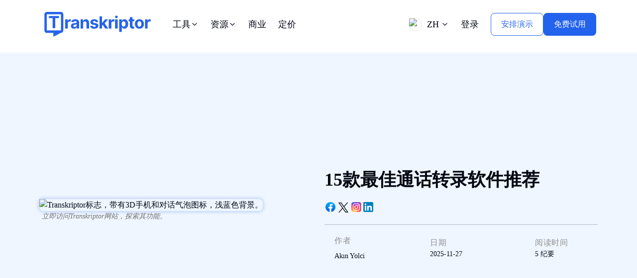

--- FILE ---
content_type: text/css; charset=utf-8
request_url: https://transkriptor.com/zh-hans/_next/static/css/a9d790ec4aed12c4.css
body_size: 49764
content:
@charset "UTF-8";/*!
 * Bootstrap v5.0.0 (https://getbootstrap.com/)
 * Copyright 2011-2021 The Bootstrap Authors
 * Copyright 2011-2021 Twitter, Inc.
 * Licensed under MIT (https://github.com/twbs/bootstrap/blob/main/LICENSE)
 */:root{--bs-blue:#0d6efd;--bs-indigo:#6610f2;--bs-purple:#6f42c1;--bs-pink:#d63384;--bs-red:#dc3545;--bs-orange:#fd7e14;--bs-yellow:#ffc107;--bs-green:#198754;--bs-teal:#20c997;--bs-cyan:#0dcaf0;--bs-white:#fff;--bs-gray:#6c757d;--bs-gray-dark:#343a40;--bs-primary:#0d6efd;--bs-secondary:#6c757d;--bs-success:#198754;--bs-info:#0dcaf0;--bs-warning:#ffc107;--bs-danger:#dc3545;--bs-light:#f8f9fa;--bs-dark:#212529;--bs-font-sans-serif:system-ui,-apple-system,"Segoe UI",Roboto,"Helvetica Neue",Arial,"Noto Sans","Liberation Sans",sans-serif,"Apple Color Emoji","Segoe UI Emoji","Segoe UI Symbol","Noto Color Emoji";--bs-font-monospace:SFMono-Regular,Menlo,Monaco,Consolas,"Liberation Mono","Courier New",monospace;--bs-gradient:linear-gradient(180deg,rgba(255,255,255,0.15),rgba(255,255,255,0))}*,:after,:before{box-sizing:border-box}@media (prefers-reduced-motion:no-preference){:root{scroll-behavior:smooth}}body{font-family:var(--bs-font-sans-serif);font-size:1rem;font-weight:400;line-height:1.5;color:#212529;background-color:#fff;-webkit-text-size-adjust:100%;-webkit-tap-highlight-color:transparent}hr{margin:1rem 0;color:inherit;background-color:currentColor;border:0;opacity:.25}hr:not([size]){height:1px}.h1,.h2,.h3,.h4,.h5,.h6,h1,h2,h3,h4,h5,h6{margin-top:0;margin-bottom:.5rem;font-weight:500;line-height:1.2}.h1,h1{font-size:calc(1.375rem + 1.5vw)}@media (min-width:1200px){.h1,h1{font-size:2.5rem}}.h2,h2{font-size:calc(1.325rem + .9vw)}@media (min-width:1200px){.h2,h2{font-size:2rem}}.h3,h3{font-size:calc(1.3rem + .6vw)}@media (min-width:1200px){.h3,h3{font-size:1.75rem}}.h4,h4{font-size:calc(1.275rem + .3vw)}@media (min-width:1200px){.h4,h4{font-size:1.5rem}}.h5,h5{font-size:1.25rem}.h6,h6{font-size:1rem}p{margin-top:0;margin-bottom:1rem}abbr[data-bs-original-title],abbr[title]{-webkit-text-decoration:underline dotted;text-decoration:underline dotted;cursor:help;-webkit-text-decoration-skip-ink:none;text-decoration-skip-ink:none}address{margin-bottom:1rem;font-style:normal;line-height:inherit}ol,ul{padding-left:2rem}dl,ol,ul{margin-top:0;margin-bottom:1rem}ol ol,ol ul,ul ol,ul ul{margin-bottom:0}dt{font-weight:700}dd{margin-bottom:.5rem;margin-left:0}blockquote{margin:0 0 1rem}b,strong{font-weight:bolder}.small,small{font-size:.875em}.mark,mark{padding:.2em;background-color:#fcf8e3}sub,sup{position:relative;font-size:.75em;line-height:0;vertical-align:baseline}sub{bottom:-.25em}sup{top:-.5em}a{color:#0d6efd;text-decoration:underline}a:hover{color:#0a58ca}a:not([href]):not([class]),a:not([href]):not([class]):hover{color:inherit;text-decoration:none}code,kbd,pre,samp{font-family:var(--bs-font-monospace);font-size:1em;direction:ltr;unicode-bidi:bidi-override}pre{display:block;margin-top:0;margin-bottom:1rem;overflow:auto;font-size:.875em}pre code{font-size:inherit;color:inherit;word-break:normal}code{font-size:.875em;color:#d63384;word-wrap:break-word}a>code{color:inherit}kbd{padding:.2rem .4rem;font-size:.875em;color:#fff;background-color:#212529;border-radius:.2rem}kbd kbd{padding:0;font-size:1em;font-weight:700}figure{margin:0 0 1rem}img,svg{vertical-align:middle}table{caption-side:bottom;border-collapse:collapse}caption{padding-top:.5rem;padding-bottom:.5rem;color:#6c757d;text-align:left}th{text-align:inherit;text-align:-webkit-match-parent}tbody,td,tfoot,th,thead,tr{border:0 solid;border-color:inherit}label{display:inline-block}button{border-radius:0}button:focus:not(:focus-visible){outline:0}button,input,optgroup,select,textarea{margin:0;font-family:inherit;font-size:inherit;line-height:inherit}button,select{text-transform:none}[role=button]{cursor:pointer}select{word-wrap:normal}select:disabled{opacity:1}[list]::-webkit-calendar-picker-indicator{display:none}[type=button],[type=reset],[type=submit],button{-webkit-appearance:button}[type=button]:not(:disabled),[type=reset]:not(:disabled),[type=submit]:not(:disabled),button:not(:disabled){cursor:pointer}::-moz-focus-inner{padding:0;border-style:none}textarea{resize:vertical}fieldset{min-width:0;padding:0;margin:0;border:0}legend{float:left;width:100%;padding:0;margin-bottom:.5rem;font-size:calc(1.275rem + .3vw);line-height:inherit}@media (min-width:1200px){legend{font-size:1.5rem}}legend+*{clear:left}::-webkit-datetime-edit-day-field,::-webkit-datetime-edit-fields-wrapper,::-webkit-datetime-edit-hour-field,::-webkit-datetime-edit-minute,::-webkit-datetime-edit-month-field,::-webkit-datetime-edit-text,::-webkit-datetime-edit-year-field{padding:0}::-webkit-inner-spin-button{height:auto}[type=search]{outline-offset:-2px;-webkit-appearance:textfield}::-webkit-search-decoration{-webkit-appearance:none}::-webkit-color-swatch-wrapper{padding:0}::file-selector-button{font:inherit}::-webkit-file-upload-button{font:inherit;-webkit-appearance:button}output{display:inline-block}iframe{border:0}summary{display:list-item;cursor:pointer}progress{vertical-align:baseline}[hidden]{display:none!important}.lead{font-size:1.25rem;font-weight:300}.display-1{font-size:calc(1.625rem + 4.5vw);font-weight:300;line-height:1.2}@media (min-width:1200px){.display-1{font-size:5rem}}.display-2{font-size:calc(1.575rem + 3.9vw);font-weight:300;line-height:1.2}@media (min-width:1200px){.display-2{font-size:4.5rem}}.display-3{font-size:calc(1.525rem + 3.3vw);font-weight:300;line-height:1.2}@media (min-width:1200px){.display-3{font-size:4rem}}.display-4{font-size:calc(1.475rem + 2.7vw);font-weight:300;line-height:1.2}@media (min-width:1200px){.display-4{font-size:3.5rem}}.display-5{font-size:calc(1.425rem + 2.1vw);font-weight:300;line-height:1.2}@media (min-width:1200px){.display-5{font-size:3rem}}.display-6{font-size:calc(1.375rem + 1.5vw);font-weight:300;line-height:1.2}@media (min-width:1200px){.display-6{font-size:2.5rem}}.list-inline,.list-unstyled{padding-left:0;list-style:none}.list-inline-item{display:inline-block}.list-inline-item:not(:last-child){margin-right:.5rem}.initialism{font-size:.875em;text-transform:uppercase}.blockquote{margin-bottom:1rem;font-size:1.25rem}.blockquote>:last-child{margin-bottom:0}.blockquote-footer{margin-top:-1rem;margin-bottom:1rem;font-size:.875em;color:#6c757d}.blockquote-footer:before{content:"— "}.img-fluid,.img-thumbnail{max-width:100%;height:auto}.img-thumbnail{padding:.25rem;background-color:#fff;border:1px solid #dee2e6;border-radius:.25rem}.figure{display:inline-block}.figure-img{margin-bottom:.5rem;line-height:1}.figure-caption{font-size:.875em;color:#6c757d}.container,.container-fluid,.container-lg,.container-md,.container-sm,.container-xl,.container-xxl{width:100%;padding-right:var(--bs-gutter-x,.75rem);padding-left:var(--bs-gutter-x,.75rem);margin-right:auto;margin-left:auto}@media (min-width:576px){.container,.container-sm{max-width:540px}}@media (min-width:768px){.container,.container-md,.container-sm{max-width:720px}}@media (min-width:992px){.container,.container-lg,.container-md,.container-sm{max-width:960px}}@media (min-width:1200px){.container,.container-lg,.container-md,.container-sm,.container-xl{max-width:1140px}}@media (min-width:1400px){.container,.container-lg,.container-md,.container-sm,.container-xl,.container-xxl{max-width:1320px}}.row{--bs-gutter-x:1.5rem;--bs-gutter-y:0;display:flex;flex-wrap:wrap;margin-top:calc(var(--bs-gutter-y) * -1);margin-right:calc(var(--bs-gutter-x)/ -2);margin-left:calc(var(--bs-gutter-x)/ -2)}.row>*{flex-shrink:0;width:100%;max-width:100%;padding-right:calc(var(--bs-gutter-x)/ 2);padding-left:calc(var(--bs-gutter-x)/ 2);margin-top:var(--bs-gutter-y)}.col{flex:1 0}.row-cols-auto>*{flex:0 0 auto;width:auto}.row-cols-1>*{flex:0 0 auto;width:100%}.row-cols-2>*{flex:0 0 auto;width:50%}.row-cols-3>*{flex:0 0 auto;width:33.3333333333%}.row-cols-4>*{flex:0 0 auto;width:25%}.row-cols-5>*{flex:0 0 auto;width:20%}.row-cols-6>*{flex:0 0 auto;width:16.6666666667%}.col-auto{flex:0 0 auto;width:auto}.col-1{flex:0 0 auto;width:8.3333333333%}.col-2{flex:0 0 auto;width:16.6666666667%}.col-3{flex:0 0 auto;width:25%}.col-4{flex:0 0 auto;width:33.3333333333%}.col-5{flex:0 0 auto;width:41.6666666667%}.col-6{flex:0 0 auto;width:50%}.col-7{flex:0 0 auto;width:58.3333333333%}.col-8{flex:0 0 auto;width:66.6666666667%}.col-9{flex:0 0 auto;width:75%}.col-10{flex:0 0 auto;width:83.3333333333%}.col-11{flex:0 0 auto;width:91.6666666667%}.col-12{flex:0 0 auto;width:100%}.offset-1{margin-left:8.3333333333%}.offset-2{margin-left:16.6666666667%}.offset-3{margin-left:25%}.offset-4{margin-left:33.3333333333%}.offset-5{margin-left:41.6666666667%}.offset-6{margin-left:50%}.offset-7{margin-left:58.3333333333%}.offset-8{margin-left:66.6666666667%}.offset-9{margin-left:75%}.offset-10{margin-left:83.3333333333%}.offset-11{margin-left:91.6666666667%}.g-0,.gx-0{--bs-gutter-x:0}.g-0,.gy-0{--bs-gutter-y:0}.g-1,.gx-1{--bs-gutter-x:0.25rem}.g-1,.gy-1{--bs-gutter-y:0.25rem}.g-2,.gx-2{--bs-gutter-x:0.5rem}.g-2,.gy-2{--bs-gutter-y:0.5rem}.g-3,.gx-3{--bs-gutter-x:1rem}.g-3,.gy-3{--bs-gutter-y:1rem}.g-4,.gx-4{--bs-gutter-x:1.5rem}.g-4,.gy-4{--bs-gutter-y:1.5rem}.g-5,.gx-5{--bs-gutter-x:3rem}.g-5,.gy-5{--bs-gutter-y:3rem}@media (min-width:576px){.col-sm{flex:1 0}.row-cols-sm-auto>*{flex:0 0 auto;width:auto}.row-cols-sm-1>*{flex:0 0 auto;width:100%}.row-cols-sm-2>*{flex:0 0 auto;width:50%}.row-cols-sm-3>*{flex:0 0 auto;width:33.3333333333%}.row-cols-sm-4>*{flex:0 0 auto;width:25%}.row-cols-sm-5>*{flex:0 0 auto;width:20%}.row-cols-sm-6>*{flex:0 0 auto;width:16.6666666667%}.col-sm-auto{flex:0 0 auto;width:auto}.col-sm-1{flex:0 0 auto;width:8.3333333333%}.col-sm-2{flex:0 0 auto;width:16.6666666667%}.col-sm-3{flex:0 0 auto;width:25%}.col-sm-4{flex:0 0 auto;width:33.3333333333%}.col-sm-5{flex:0 0 auto;width:41.6666666667%}.col-sm-6{flex:0 0 auto;width:50%}.col-sm-7{flex:0 0 auto;width:58.3333333333%}.col-sm-8{flex:0 0 auto;width:66.6666666667%}.col-sm-9{flex:0 0 auto;width:75%}.col-sm-10{flex:0 0 auto;width:83.3333333333%}.col-sm-11{flex:0 0 auto;width:91.6666666667%}.col-sm-12{flex:0 0 auto;width:100%}.offset-sm-0{margin-left:0}.offset-sm-1{margin-left:8.3333333333%}.offset-sm-2{margin-left:16.6666666667%}.offset-sm-3{margin-left:25%}.offset-sm-4{margin-left:33.3333333333%}.offset-sm-5{margin-left:41.6666666667%}.offset-sm-6{margin-left:50%}.offset-sm-7{margin-left:58.3333333333%}.offset-sm-8{margin-left:66.6666666667%}.offset-sm-9{margin-left:75%}.offset-sm-10{margin-left:83.3333333333%}.offset-sm-11{margin-left:91.6666666667%}.g-sm-0,.gx-sm-0{--bs-gutter-x:0}.g-sm-0,.gy-sm-0{--bs-gutter-y:0}.g-sm-1,.gx-sm-1{--bs-gutter-x:0.25rem}.g-sm-1,.gy-sm-1{--bs-gutter-y:0.25rem}.g-sm-2,.gx-sm-2{--bs-gutter-x:0.5rem}.g-sm-2,.gy-sm-2{--bs-gutter-y:0.5rem}.g-sm-3,.gx-sm-3{--bs-gutter-x:1rem}.g-sm-3,.gy-sm-3{--bs-gutter-y:1rem}.g-sm-4,.gx-sm-4{--bs-gutter-x:1.5rem}.g-sm-4,.gy-sm-4{--bs-gutter-y:1.5rem}.g-sm-5,.gx-sm-5{--bs-gutter-x:3rem}.g-sm-5,.gy-sm-5{--bs-gutter-y:3rem}}@media (min-width:768px){.col-md{flex:1 0}.row-cols-md-auto>*{flex:0 0 auto;width:auto}.row-cols-md-1>*{flex:0 0 auto;width:100%}.row-cols-md-2>*{flex:0 0 auto;width:50%}.row-cols-md-3>*{flex:0 0 auto;width:33.3333333333%}.row-cols-md-4>*{flex:0 0 auto;width:25%}.row-cols-md-5>*{flex:0 0 auto;width:20%}.row-cols-md-6>*{flex:0 0 auto;width:16.6666666667%}.col-md-auto{flex:0 0 auto;width:auto}.col-md-1{flex:0 0 auto;width:8.3333333333%}.col-md-2{flex:0 0 auto;width:16.6666666667%}.col-md-3{flex:0 0 auto;width:25%}.col-md-4{flex:0 0 auto;width:33.3333333333%}.col-md-5{flex:0 0 auto;width:41.6666666667%}.col-md-6{flex:0 0 auto;width:50%}.col-md-7{flex:0 0 auto;width:58.3333333333%}.col-md-8{flex:0 0 auto;width:66.6666666667%}.col-md-9{flex:0 0 auto;width:75%}.col-md-10{flex:0 0 auto;width:83.3333333333%}.col-md-11{flex:0 0 auto;width:91.6666666667%}.col-md-12{flex:0 0 auto;width:100%}.offset-md-0{margin-left:0}.offset-md-1{margin-left:8.3333333333%}.offset-md-2{margin-left:16.6666666667%}.offset-md-3{margin-left:25%}.offset-md-4{margin-left:33.3333333333%}.offset-md-5{margin-left:41.6666666667%}.offset-md-6{margin-left:50%}.offset-md-7{margin-left:58.3333333333%}.offset-md-8{margin-left:66.6666666667%}.offset-md-9{margin-left:75%}.offset-md-10{margin-left:83.3333333333%}.offset-md-11{margin-left:91.6666666667%}.g-md-0,.gx-md-0{--bs-gutter-x:0}.g-md-0,.gy-md-0{--bs-gutter-y:0}.g-md-1,.gx-md-1{--bs-gutter-x:0.25rem}.g-md-1,.gy-md-1{--bs-gutter-y:0.25rem}.g-md-2,.gx-md-2{--bs-gutter-x:0.5rem}.g-md-2,.gy-md-2{--bs-gutter-y:0.5rem}.g-md-3,.gx-md-3{--bs-gutter-x:1rem}.g-md-3,.gy-md-3{--bs-gutter-y:1rem}.g-md-4,.gx-md-4{--bs-gutter-x:1.5rem}.g-md-4,.gy-md-4{--bs-gutter-y:1.5rem}.g-md-5,.gx-md-5{--bs-gutter-x:3rem}.g-md-5,.gy-md-5{--bs-gutter-y:3rem}}@media (min-width:992px){.col-lg{flex:1 0}.row-cols-lg-auto>*{flex:0 0 auto;width:auto}.row-cols-lg-1>*{flex:0 0 auto;width:100%}.row-cols-lg-2>*{flex:0 0 auto;width:50%}.row-cols-lg-3>*{flex:0 0 auto;width:33.3333333333%}.row-cols-lg-4>*{flex:0 0 auto;width:25%}.row-cols-lg-5>*{flex:0 0 auto;width:20%}.row-cols-lg-6>*{flex:0 0 auto;width:16.6666666667%}.col-lg-auto{flex:0 0 auto;width:auto}.col-lg-1{flex:0 0 auto;width:8.3333333333%}.col-lg-2{flex:0 0 auto;width:16.6666666667%}.col-lg-3{flex:0 0 auto;width:25%}.col-lg-4{flex:0 0 auto;width:33.3333333333%}.col-lg-5{flex:0 0 auto;width:41.6666666667%}.col-lg-6{flex:0 0 auto;width:50%}.col-lg-7{flex:0 0 auto;width:58.3333333333%}.col-lg-8{flex:0 0 auto;width:66.6666666667%}.col-lg-9{flex:0 0 auto;width:75%}.col-lg-10{flex:0 0 auto;width:83.3333333333%}.col-lg-11{flex:0 0 auto;width:91.6666666667%}.col-lg-12{flex:0 0 auto;width:100%}.offset-lg-0{margin-left:0}.offset-lg-1{margin-left:8.3333333333%}.offset-lg-2{margin-left:16.6666666667%}.offset-lg-3{margin-left:25%}.offset-lg-4{margin-left:33.3333333333%}.offset-lg-5{margin-left:41.6666666667%}.offset-lg-6{margin-left:50%}.offset-lg-7{margin-left:58.3333333333%}.offset-lg-8{margin-left:66.6666666667%}.offset-lg-9{margin-left:75%}.offset-lg-10{margin-left:83.3333333333%}.offset-lg-11{margin-left:91.6666666667%}.g-lg-0,.gx-lg-0{--bs-gutter-x:0}.g-lg-0,.gy-lg-0{--bs-gutter-y:0}.g-lg-1,.gx-lg-1{--bs-gutter-x:0.25rem}.g-lg-1,.gy-lg-1{--bs-gutter-y:0.25rem}.g-lg-2,.gx-lg-2{--bs-gutter-x:0.5rem}.g-lg-2,.gy-lg-2{--bs-gutter-y:0.5rem}.g-lg-3,.gx-lg-3{--bs-gutter-x:1rem}.g-lg-3,.gy-lg-3{--bs-gutter-y:1rem}.g-lg-4,.gx-lg-4{--bs-gutter-x:1.5rem}.g-lg-4,.gy-lg-4{--bs-gutter-y:1.5rem}.g-lg-5,.gx-lg-5{--bs-gutter-x:3rem}.g-lg-5,.gy-lg-5{--bs-gutter-y:3rem}}@media (min-width:1200px){.col-xl{flex:1 0}.row-cols-xl-auto>*{flex:0 0 auto;width:auto}.row-cols-xl-1>*{flex:0 0 auto;width:100%}.row-cols-xl-2>*{flex:0 0 auto;width:50%}.row-cols-xl-3>*{flex:0 0 auto;width:33.3333333333%}.row-cols-xl-4>*{flex:0 0 auto;width:25%}.row-cols-xl-5>*{flex:0 0 auto;width:20%}.row-cols-xl-6>*{flex:0 0 auto;width:16.6666666667%}.col-xl-auto{flex:0 0 auto;width:auto}.col-xl-1{flex:0 0 auto;width:8.3333333333%}.col-xl-2{flex:0 0 auto;width:16.6666666667%}.col-xl-3{flex:0 0 auto;width:25%}.col-xl-4{flex:0 0 auto;width:33.3333333333%}.col-xl-5{flex:0 0 auto;width:41.6666666667%}.col-xl-6{flex:0 0 auto;width:50%}.col-xl-7{flex:0 0 auto;width:58.3333333333%}.col-xl-8{flex:0 0 auto;width:66.6666666667%}.col-xl-9{flex:0 0 auto;width:75%}.col-xl-10{flex:0 0 auto;width:83.3333333333%}.col-xl-11{flex:0 0 auto;width:91.6666666667%}.col-xl-12{flex:0 0 auto;width:100%}.offset-xl-0{margin-left:0}.offset-xl-1{margin-left:8.3333333333%}.offset-xl-2{margin-left:16.6666666667%}.offset-xl-3{margin-left:25%}.offset-xl-4{margin-left:33.3333333333%}.offset-xl-5{margin-left:41.6666666667%}.offset-xl-6{margin-left:50%}.offset-xl-7{margin-left:58.3333333333%}.offset-xl-8{margin-left:66.6666666667%}.offset-xl-9{margin-left:75%}.offset-xl-10{margin-left:83.3333333333%}.offset-xl-11{margin-left:91.6666666667%}.g-xl-0,.gx-xl-0{--bs-gutter-x:0}.g-xl-0,.gy-xl-0{--bs-gutter-y:0}.g-xl-1,.gx-xl-1{--bs-gutter-x:0.25rem}.g-xl-1,.gy-xl-1{--bs-gutter-y:0.25rem}.g-xl-2,.gx-xl-2{--bs-gutter-x:0.5rem}.g-xl-2,.gy-xl-2{--bs-gutter-y:0.5rem}.g-xl-3,.gx-xl-3{--bs-gutter-x:1rem}.g-xl-3,.gy-xl-3{--bs-gutter-y:1rem}.g-xl-4,.gx-xl-4{--bs-gutter-x:1.5rem}.g-xl-4,.gy-xl-4{--bs-gutter-y:1.5rem}.g-xl-5,.gx-xl-5{--bs-gutter-x:3rem}.g-xl-5,.gy-xl-5{--bs-gutter-y:3rem}}@media (min-width:1400px){.col-xxl{flex:1 0}.row-cols-xxl-auto>*{flex:0 0 auto;width:auto}.row-cols-xxl-1>*{flex:0 0 auto;width:100%}.row-cols-xxl-2>*{flex:0 0 auto;width:50%}.row-cols-xxl-3>*{flex:0 0 auto;width:33.3333333333%}.row-cols-xxl-4>*{flex:0 0 auto;width:25%}.row-cols-xxl-5>*{flex:0 0 auto;width:20%}.row-cols-xxl-6>*{flex:0 0 auto;width:16.6666666667%}.col-xxl-auto{flex:0 0 auto;width:auto}.col-xxl-1{flex:0 0 auto;width:8.3333333333%}.col-xxl-2{flex:0 0 auto;width:16.6666666667%}.col-xxl-3{flex:0 0 auto;width:25%}.col-xxl-4{flex:0 0 auto;width:33.3333333333%}.col-xxl-5{flex:0 0 auto;width:41.6666666667%}.col-xxl-6{flex:0 0 auto;width:50%}.col-xxl-7{flex:0 0 auto;width:58.3333333333%}.col-xxl-8{flex:0 0 auto;width:66.6666666667%}.col-xxl-9{flex:0 0 auto;width:75%}.col-xxl-10{flex:0 0 auto;width:83.3333333333%}.col-xxl-11{flex:0 0 auto;width:91.6666666667%}.col-xxl-12{flex:0 0 auto;width:100%}.offset-xxl-0{margin-left:0}.offset-xxl-1{margin-left:8.3333333333%}.offset-xxl-2{margin-left:16.6666666667%}.offset-xxl-3{margin-left:25%}.offset-xxl-4{margin-left:33.3333333333%}.offset-xxl-5{margin-left:41.6666666667%}.offset-xxl-6{margin-left:50%}.offset-xxl-7{margin-left:58.3333333333%}.offset-xxl-8{margin-left:66.6666666667%}.offset-xxl-9{margin-left:75%}.offset-xxl-10{margin-left:83.3333333333%}.offset-xxl-11{margin-left:91.6666666667%}.g-xxl-0,.gx-xxl-0{--bs-gutter-x:0}.g-xxl-0,.gy-xxl-0{--bs-gutter-y:0}.g-xxl-1,.gx-xxl-1{--bs-gutter-x:0.25rem}.g-xxl-1,.gy-xxl-1{--bs-gutter-y:0.25rem}.g-xxl-2,.gx-xxl-2{--bs-gutter-x:0.5rem}.g-xxl-2,.gy-xxl-2{--bs-gutter-y:0.5rem}.g-xxl-3,.gx-xxl-3{--bs-gutter-x:1rem}.g-xxl-3,.gy-xxl-3{--bs-gutter-y:1rem}.g-xxl-4,.gx-xxl-4{--bs-gutter-x:1.5rem}.g-xxl-4,.gy-xxl-4{--bs-gutter-y:1.5rem}.g-xxl-5,.gx-xxl-5{--bs-gutter-x:3rem}.g-xxl-5,.gy-xxl-5{--bs-gutter-y:3rem}}.table{--bs-table-bg:transparent;--bs-table-striped-color:#212529;--bs-table-striped-bg:rgba(0,0,0,0.05);--bs-table-active-color:#212529;--bs-table-active-bg:rgba(0,0,0,0.1);--bs-table-hover-color:#212529;--bs-table-hover-bg:rgba(0,0,0,0.075);width:100%;margin-bottom:1rem;color:#212529;vertical-align:top;border-color:#dee2e6}.table>:not(caption)>*>*{padding:.5rem;background-color:var(--bs-table-bg);border-bottom-width:1px;box-shadow:inset 0 0 0 9999px var(--bs-table-accent-bg)}.table>tbody{vertical-align:inherit}.table>thead{vertical-align:bottom}.table>:not(:last-child)>:last-child>*{border-bottom-color:currentColor}.caption-top{caption-side:top}.table-sm>:not(caption)>*>*{padding:.25rem}.table-bordered>:not(caption)>*{border-width:1px 0}.table-bordered>:not(caption)>*>*{border-width:0 1px}.table-borderless>:not(caption)>*>*{border-bottom-width:0}.table-striped>tbody>tr:nth-of-type(odd){--bs-table-accent-bg:var(--bs-table-striped-bg);color:var(--bs-table-striped-color)}.table-active{--bs-table-accent-bg:var(--bs-table-active-bg);color:var(--bs-table-active-color)}.table-hover>tbody>tr:hover{--bs-table-accent-bg:var(--bs-table-hover-bg);color:var(--bs-table-hover-color)}.table-primary{--bs-table-bg:#cfe2ff;--bs-table-striped-bg:#c5d7f2;--bs-table-striped-color:#000;--bs-table-active-bg:#bacbe6;--bs-table-active-color:#000;--bs-table-hover-bg:#bfd1ec;--bs-table-hover-color:#000;color:#000;border-color:#bacbe6}.table-secondary{--bs-table-bg:#e2e3e5;--bs-table-striped-bg:#d7d8da;--bs-table-striped-color:#000;--bs-table-active-bg:#cbccce;--bs-table-active-color:#000;--bs-table-hover-bg:#d1d2d4;--bs-table-hover-color:#000;color:#000;border-color:#cbccce}.table-success{--bs-table-bg:#d1e7dd;--bs-table-striped-bg:#c7dbd2;--bs-table-striped-color:#000;--bs-table-active-bg:#bcd0c7;--bs-table-active-color:#000;--bs-table-hover-bg:#c1d6cc;--bs-table-hover-color:#000;color:#000;border-color:#bcd0c7}.table-info{--bs-table-bg:#cff4fc;--bs-table-striped-bg:#c5e8ef;--bs-table-striped-color:#000;--bs-table-active-bg:#badce3;--bs-table-active-color:#000;--bs-table-hover-bg:#bfe2e9;--bs-table-hover-color:#000;color:#000;border-color:#badce3}.table-warning{--bs-table-bg:#fff3cd;--bs-table-striped-bg:#f2e7c3;--bs-table-striped-color:#000;--bs-table-active-bg:#e6dbb9;--bs-table-active-color:#000;--bs-table-hover-bg:#ece1be;--bs-table-hover-color:#000;color:#000;border-color:#e6dbb9}.table-danger{--bs-table-bg:#f8d7da;--bs-table-striped-bg:#eccccf;--bs-table-striped-color:#000;--bs-table-active-bg:#dfc2c4;--bs-table-active-color:#000;--bs-table-hover-bg:#e5c7ca;--bs-table-hover-color:#000;color:#000;border-color:#dfc2c4}.table-light{--bs-table-bg:#f8f9fa;--bs-table-striped-bg:#ecedee;--bs-table-striped-color:#000;--bs-table-active-bg:#dfe0e1;--bs-table-active-color:#000;--bs-table-hover-bg:#e5e6e7;--bs-table-hover-color:#000;color:#000;border-color:#dfe0e1}.table-dark{--bs-table-bg:#212529;--bs-table-striped-bg:#2c3034;--bs-table-striped-color:#fff;--bs-table-active-bg:#373b3e;--bs-table-active-color:#fff;--bs-table-hover-bg:#323539;--bs-table-hover-color:#fff;color:#fff;border-color:#373b3e}.table-responsive{overflow-x:auto;-webkit-overflow-scrolling:touch}@media (max-width:575.98px){.table-responsive-sm{overflow-x:auto;-webkit-overflow-scrolling:touch}}@media (max-width:767.98px){.table-responsive-md{overflow-x:auto;-webkit-overflow-scrolling:touch}}@media (max-width:991.98px){.table-responsive-lg{overflow-x:auto;-webkit-overflow-scrolling:touch}}@media (max-width:1199.98px){.table-responsive-xl{overflow-x:auto;-webkit-overflow-scrolling:touch}}@media (max-width:1399.98px){.table-responsive-xxl{overflow-x:auto;-webkit-overflow-scrolling:touch}}.form-label{margin-bottom:.5rem}.col-form-label{padding-top:calc(.375rem + 1px);padding-bottom:calc(.375rem + 1px);margin-bottom:0;font-size:inherit;line-height:1.5}.col-form-label-lg{padding-top:calc(.5rem + 1px);padding-bottom:calc(.5rem + 1px);font-size:1.25rem}.col-form-label-sm{padding-top:calc(.25rem + 1px);padding-bottom:calc(.25rem + 1px);font-size:.875rem}.form-text{margin-top:.25rem;font-size:.875em;color:#6c757d}.form-control{display:block;width:100%;padding:.375rem .75rem;font-size:1rem;font-weight:400;line-height:1.5;color:#212529;background-color:#fff;background-clip:padding-box;border:1px solid #ced4da;-webkit-appearance:none;-moz-appearance:none;appearance:none;border-radius:.25rem;transition:border-color .15s ease-in-out,box-shadow .15s ease-in-out}@media (prefers-reduced-motion:reduce){.form-control{transition:none}}.form-control[type=file]{overflow:hidden}.form-control[type=file]:not(:disabled):not(:-moz-read-only){cursor:pointer}.form-control[type=file]:not(:disabled):not(:read-only){cursor:pointer}.form-control:focus{color:#212529;background-color:#fff;border-color:#86b7fe;box-shadow:0 0 0 .25rem rgba(13,110,253,.25)}.form-control::-webkit-date-and-time-value{height:1.5em}.form-control::placeholder{color:#6c757d;opacity:1}.form-control:-moz-read-only{background-color:#e9ecef;opacity:1}.form-control:disabled,.form-control:read-only{background-color:#e9ecef;opacity:1}.form-control::file-selector-button{padding:.375rem .75rem;margin:-.375rem -.75rem;-webkit-margin-end:.75rem;margin-inline-end:.75rem;color:#212529;background-color:#e9ecef;pointer-events:none;border:0 solid;border-color:inherit;border-inline-end-width:1px;border-radius:0;transition:color .15s ease-in-out,background-color .15s ease-in-out,border-color .15s ease-in-out,box-shadow .15s ease-in-out}@media (prefers-reduced-motion:reduce){.form-control::-webkit-file-upload-button{-webkit-transition:none;transition:none}.form-control::file-selector-button{transition:none}}.form-control:hover:not(:disabled):not(:-moz-read-only)::file-selector-button{background-color:#dde0e3}.form-control:hover:not(:disabled):not(:read-only)::file-selector-button{background-color:#dde0e3}.form-control::-webkit-file-upload-button{padding:.375rem .75rem;margin:-.375rem -.75rem;-webkit-margin-end:.75rem;margin-inline-end:.75rem;color:#212529;background-color:#e9ecef;pointer-events:none;border:0 solid;border-color:inherit;border-inline-end-width:1px;border-radius:0;-webkit-transition:color .15s ease-in-out,background-color .15s ease-in-out,border-color .15s ease-in-out,box-shadow .15s ease-in-out;transition:color .15s ease-in-out,background-color .15s ease-in-out,border-color .15s ease-in-out,box-shadow .15s ease-in-out}@media (prefers-reduced-motion:reduce){.form-control::-webkit-file-upload-button{-webkit-transition:none;transition:none}}.form-control:hover:not(:disabled):not(:read-only)::-webkit-file-upload-button{background-color:#dde0e3}.form-control-plaintext{display:block;width:100%;padding:.375rem 0;margin-bottom:0;line-height:1.5;color:#212529;background-color:transparent;border:solid transparent;border-width:1px 0}.form-control-plaintext.form-control-lg,.form-control-plaintext.form-control-sm{padding-right:0;padding-left:0}.form-control-sm{min-height:calc(1.5em + .5rem + 2px);padding:.25rem .5rem;font-size:.875rem;border-radius:.2rem}.form-control-sm::file-selector-button{padding:.25rem .5rem;margin:-.25rem -.5rem;-webkit-margin-end:.5rem;margin-inline-end:.5rem}.form-control-sm::-webkit-file-upload-button{padding:.25rem .5rem;margin:-.25rem -.5rem;-webkit-margin-end:.5rem;margin-inline-end:.5rem}.form-control-lg{min-height:calc(1.5em + 1rem + 2px);padding:.5rem 1rem;font-size:1.25rem;border-radius:.3rem}.form-control-lg::file-selector-button{padding:.5rem 1rem;margin:-.5rem -1rem;-webkit-margin-end:1rem;margin-inline-end:1rem}.form-control-lg::-webkit-file-upload-button{padding:.5rem 1rem;margin:-.5rem -1rem;-webkit-margin-end:1rem;margin-inline-end:1rem}textarea.form-control{min-height:calc(1.5em + .75rem + 2px)}textarea.form-control-sm{min-height:calc(1.5em + .5rem + 2px)}textarea.form-control-lg{min-height:calc(1.5em + 1rem + 2px)}.form-control-color{max-width:3rem;height:auto;padding:.375rem}.form-control-color:not(:disabled):not(:-moz-read-only){cursor:pointer}.form-control-color:not(:disabled):not(:read-only){cursor:pointer}.form-control-color::-moz-color-swatch{height:1.5em;border-radius:.25rem}.form-control-color::-webkit-color-swatch{height:1.5em;border-radius:.25rem}.form-select{display:block;width:100%;padding:.375rem 2.25rem .375rem .75rem;font-size:1rem;font-weight:400;line-height:1.5;color:#212529;background-color:#fff;background-image:url("data:image/svg+xml,%3csvg xmlns='http://www.w3.org/2000/svg' viewBox='0 0 16 16'%3e%3cpath fill='none' stroke='%23343a40' stroke-linecap='round' stroke-linejoin='round' stroke-width='2' d='M2 5l6 6 6-6'/%3e%3c/svg%3e");background-repeat:no-repeat;background-size:16px 12px;border:1px solid #ced4da;border-radius:.25rem;-webkit-appearance:none;-moz-appearance:none;appearance:none}.form-select:focus{border-color:#86b7fe;outline:0;box-shadow:0 0 0 .25rem rgba(13,110,253,.25)}.form-select[multiple],.form-select[size]:not([size="1"]){padding-right:.75rem;background-image:none}.form-select:disabled{background-color:#e9ecef}.form-select:-moz-focusring{color:transparent;text-shadow:0 0 0 #212529}.form-select-sm{padding-top:.25rem;padding-bottom:.25rem;padding-left:.5rem;font-size:.875rem}.form-select-lg{padding-top:.5rem;padding-bottom:.5rem;padding-left:1rem;font-size:1.25rem}.form-check{display:block;min-height:1.5rem;padding-left:1.5em;margin-bottom:.125rem}.form-check .form-check-input{float:left;margin-left:-1.5em}.form-check-input{width:1em;height:1em;margin-top:.25em;vertical-align:top;background-color:#fff;background-repeat:no-repeat;background-position:50%;background-size:contain;border:1px solid rgba(0,0,0,.25);-webkit-appearance:none;-moz-appearance:none;appearance:none;-webkit-print-color-adjust:exact;color-adjust:exact}.form-check-input[type=checkbox]{border-radius:.25em}.form-check-input[type=radio]{border-radius:50%}.form-check-input:active{filter:brightness(90%)}.form-check-input:focus{border-color:#86b7fe;outline:0;box-shadow:0 0 0 .25rem rgba(13,110,253,.25)}.form-check-input:checked{background-color:#0d6efd;border-color:#0d6efd}.form-check-input:checked[type=checkbox]{background-image:url("data:image/svg+xml,%3csvg xmlns='http://www.w3.org/2000/svg' viewBox='0 0 20 20'%3e%3cpath fill='none' stroke='%23fff' stroke-linecap='round' stroke-linejoin='round' stroke-width='3' d='M6 10l3 3l6-6'/%3e%3c/svg%3e")}.form-check-input:checked[type=radio]{background-image:url("data:image/svg+xml,%3csvg xmlns='http://www.w3.org/2000/svg' viewBox='-4 -4 8 8'%3e%3ccircle r='2' fill='%23fff'/%3e%3c/svg%3e")}.form-check-input[type=checkbox]:indeterminate{background-color:#0d6efd;border-color:#0d6efd;background-image:url("data:image/svg+xml,%3csvg xmlns='http://www.w3.org/2000/svg' viewBox='0 0 20 20'%3e%3cpath fill='none' stroke='%23fff' stroke-linecap='round' stroke-linejoin='round' stroke-width='3' d='M6 10h8'/%3e%3c/svg%3e")}.form-check-input:disabled{pointer-events:none;filter:none;opacity:.5}.form-check-input:disabled~.form-check-label,.form-check-input[disabled]~.form-check-label{opacity:.5}.form-switch{padding-left:2.5em}.form-switch .form-check-input{width:2em;margin-left:-2.5em;background-image:url("data:image/svg+xml,%3csvg xmlns='http://www.w3.org/2000/svg' viewBox='-4 -4 8 8'%3e%3ccircle r='3' fill='rgba%280, 0, 0, 0.25%29'/%3e%3c/svg%3e");background-position:0;border-radius:2em;transition:background-position .15s ease-in-out}@media (prefers-reduced-motion:reduce){.form-switch .form-check-input{transition:none}}.form-switch .form-check-input:focus{background-image:url("data:image/svg+xml,%3csvg xmlns='http://www.w3.org/2000/svg' viewBox='-4 -4 8 8'%3e%3ccircle r='3' fill='%2386b7fe'/%3e%3c/svg%3e")}.form-switch .form-check-input:checked{background-position:100%;background-image:url("data:image/svg+xml,%3csvg xmlns='http://www.w3.org/2000/svg' viewBox='-4 -4 8 8'%3e%3ccircle r='3' fill='%23fff'/%3e%3c/svg%3e")}.form-check-inline{display:inline-block;margin-right:1rem}.btn-check{position:absolute;clip:rect(0,0,0,0);pointer-events:none}.btn-check:disabled+.btn,.btn-check[disabled]+.btn{pointer-events:none;filter:none;opacity:.65}.form-range{width:100%;height:1.5rem;padding:0;background-color:transparent;-webkit-appearance:none;-moz-appearance:none;appearance:none}.form-range:focus{outline:0}.form-range:focus::-webkit-slider-thumb{box-shadow:0 0 0 1px #fff,0 0 0 .25rem rgba(13,110,253,.25)}.form-range:focus::-moz-range-thumb{box-shadow:0 0 0 1px #fff,0 0 0 .25rem rgba(13,110,253,.25)}.form-range::-moz-focus-outer{border:0}.form-range::-webkit-slider-thumb{width:1rem;height:1rem;margin-top:-.25rem;background-color:#0d6efd;border:0;border-radius:1rem;-webkit-transition:background-color .15s ease-in-out,border-color .15s ease-in-out,box-shadow .15s ease-in-out;transition:background-color .15s ease-in-out,border-color .15s ease-in-out,box-shadow .15s ease-in-out;-webkit-appearance:none;appearance:none}@media (prefers-reduced-motion:reduce){.form-range::-webkit-slider-thumb{-webkit-transition:none;transition:none}}.form-range::-webkit-slider-thumb:active{background-color:#b6d4fe}.form-range::-webkit-slider-runnable-track{width:100%;height:.5rem;color:transparent;cursor:pointer;background-color:#dee2e6;border-color:transparent;border-radius:1rem}.form-range::-moz-range-thumb{width:1rem;height:1rem;background-color:#0d6efd;border:0;border-radius:1rem;-moz-transition:background-color .15s ease-in-out,border-color .15s ease-in-out,box-shadow .15s ease-in-out;transition:background-color .15s ease-in-out,border-color .15s ease-in-out,box-shadow .15s ease-in-out;-moz-appearance:none;appearance:none}@media (prefers-reduced-motion:reduce){.form-range::-moz-range-thumb{-moz-transition:none;transition:none}}.form-range::-moz-range-thumb:active{background-color:#b6d4fe}.form-range::-moz-range-track{width:100%;height:.5rem;color:transparent;cursor:pointer;background-color:#dee2e6;border-color:transparent;border-radius:1rem}.form-range:disabled{pointer-events:none}.form-range:disabled::-webkit-slider-thumb{background-color:#adb5bd}.form-range:disabled::-moz-range-thumb{background-color:#adb5bd}.form-floating{position:relative}.form-floating>.form-control,.form-floating>.form-select{height:calc(3.5rem + 2px);padding:1rem .75rem}.form-floating>label{position:absolute;top:0;left:0;height:100%;padding:1rem .75rem;pointer-events:none;border:1px solid transparent;transform-origin:0 0;transition:opacity .1s ease-in-out,transform .1s ease-in-out}@media (prefers-reduced-motion:reduce){.form-floating>label{transition:none}}.form-floating>.form-control::placeholder{color:transparent}.form-floating>.form-control:focus,.form-floating>.form-control:not(:placeholder-shown){padding-top:1.625rem;padding-bottom:.625rem}.form-floating>.form-control:-webkit-autofill{padding-top:1.625rem;padding-bottom:.625rem}.form-floating>.form-select{padding-top:1.625rem;padding-bottom:.625rem}.form-floating>.form-control:focus~label,.form-floating>.form-control:not(:placeholder-shown)~label,.form-floating>.form-select~label{opacity:.65;transform:scale(.85) translateY(-.5rem) translateX(.15rem)}.form-floating>.form-control:-webkit-autofill~label{opacity:.65;transform:scale(.85) translateY(-.5rem) translateX(.15rem)}.input-group{position:relative;display:flex;flex-wrap:wrap;align-items:stretch;width:100%}.input-group>.form-control,.input-group>.form-select{position:relative;flex:1 1 auto;width:1%;min-width:0}.input-group>.form-control:focus,.input-group>.form-select:focus{z-index:3}.input-group .btn{position:relative;z-index:2}.input-group .btn:focus{z-index:3}.input-group-text{display:flex;align-items:center;padding:.375rem .75rem;font-size:1rem;font-weight:400;line-height:1.5;color:#212529;text-align:center;white-space:nowrap;background-color:#e9ecef;border:1px solid #ced4da;border-radius:.25rem}.input-group-lg>.btn,.input-group-lg>.form-control,.input-group-lg>.form-select,.input-group-lg>.input-group-text{padding:.5rem 1rem;font-size:1.25rem;border-radius:.3rem}.input-group-sm>.btn,.input-group-sm>.form-control,.input-group-sm>.form-select,.input-group-sm>.input-group-text{padding:.25rem .5rem;font-size:.875rem;border-radius:.2rem}.input-group-lg>.form-select,.input-group-sm>.form-select{padding-right:3rem}.input-group.has-validation>.dropdown-toggle:nth-last-child(n+4),.input-group.has-validation>:nth-last-child(n+3):not(.dropdown-toggle):not(.dropdown-menu),.input-group:not(.has-validation)>.dropdown-toggle:nth-last-child(n+3),.input-group:not(.has-validation)>:not(:last-child):not(.dropdown-toggle):not(.dropdown-menu){border-top-right-radius:0;border-bottom-right-radius:0}.input-group>:not(:first-child):not(.dropdown-menu):not(.valid-tooltip):not(.valid-feedback):not(.invalid-tooltip):not(.invalid-feedback){margin-left:-1px;border-top-left-radius:0;border-bottom-left-radius:0}.valid-feedback{display:none;width:100%;margin-top:.25rem;font-size:.875em;color:#198754}.valid-tooltip{position:absolute;top:100%;z-index:5;display:none;max-width:100%;padding:.25rem .5rem;margin-top:.1rem;font-size:.875rem;color:#fff;background-color:rgba(25,135,84,.9);border-radius:.25rem}.is-valid~.valid-feedback,.is-valid~.valid-tooltip,.was-validated :valid~.valid-feedback,.was-validated :valid~.valid-tooltip{display:block}.form-control.is-valid,.was-validated .form-control:valid{border-color:#198754;padding-right:calc(1.5em + .75rem);background-image:url("data:image/svg+xml,%3csvg xmlns='http://www.w3.org/2000/svg' viewBox='0 0 8 8'%3e%3cpath fill='%23198754' d='M2.3 6.73L.6 4.53c-.4-1.04.46-1.4 1.1-.8l1.1 1.4 3.4-3.8c.6-.63 1.6-.27 1.2.7l-4 4.6c-.43.5-.8.4-1.1.1z'/%3e%3c/svg%3e");background-repeat:no-repeat;background-position:right calc(.375em + .1875rem) center;background-size:calc(.75em + .375rem) calc(.75em + .375rem)}.form-control.is-valid:focus,.was-validated .form-control:valid:focus{border-color:#198754;box-shadow:0 0 0 .25rem rgba(25,135,84,.25)}.was-validated textarea.form-control:valid,textarea.form-control.is-valid{padding-right:calc(1.5em + .75rem);background-position:top calc(.375em + .1875rem) right calc(.375em + .1875rem)}.form-select.is-valid,.was-validated .form-select:valid{border-color:#198754}.form-select.is-valid:not([multiple]):not([size]),.form-select.is-valid:not([multiple])[size="1"],.was-validated .form-select:valid:not([multiple]):not([size]),.was-validated .form-select:valid:not([multiple])[size="1"]{padding-right:4.125rem;background-image:url("data:image/svg+xml,%3csvg xmlns='http://www.w3.org/2000/svg' viewBox='0 0 16 16'%3e%3cpath fill='none' stroke='%23343a40' stroke-linecap='round' stroke-linejoin='round' stroke-width='2' d='M2 5l6 6 6-6'/%3e%3c/svg%3e"),url("data:image/svg+xml,%3csvg xmlns='http://www.w3.org/2000/svg' viewBox='0 0 8 8'%3e%3cpath fill='%23198754' d='M2.3 6.73L.6 4.53c-.4-1.04.46-1.4 1.1-.8l1.1 1.4 3.4-3.8c.6-.63 1.6-.27 1.2.7l-4 4.6c-.43.5-.8.4-1.1.1z'/%3e%3c/svg%3e");background-position:right .75rem center,center right 2.25rem;background-size:16px 12px,calc(.75em + .375rem) calc(.75em + .375rem)}.form-select.is-valid:focus,.was-validated .form-select:valid:focus{border-color:#198754;box-shadow:0 0 0 .25rem rgba(25,135,84,.25)}.form-check-input.is-valid,.was-validated .form-check-input:valid{border-color:#198754}.form-check-input.is-valid:checked,.was-validated .form-check-input:valid:checked{background-color:#198754}.form-check-input.is-valid:focus,.was-validated .form-check-input:valid:focus{box-shadow:0 0 0 .25rem rgba(25,135,84,.25)}.form-check-input.is-valid~.form-check-label,.was-validated .form-check-input:valid~.form-check-label{color:#198754}.form-check-inline .form-check-input~.valid-feedback{margin-left:.5em}.input-group .form-control.is-valid,.input-group .form-select.is-valid,.was-validated .input-group .form-control:valid,.was-validated .input-group .form-select:valid{z-index:3}.invalid-feedback{display:none;width:100%;margin-top:.25rem;font-size:.875em;color:#dc3545}.invalid-tooltip{position:absolute;top:100%;z-index:5;display:none;max-width:100%;padding:.25rem .5rem;margin-top:.1rem;font-size:.875rem;color:#fff;background-color:rgba(220,53,69,.9);border-radius:.25rem}.is-invalid~.invalid-feedback,.is-invalid~.invalid-tooltip,.was-validated :invalid~.invalid-feedback,.was-validated :invalid~.invalid-tooltip{display:block}.form-control.is-invalid,.was-validated .form-control:invalid{border-color:#dc3545;padding-right:calc(1.5em + .75rem);background-image:url("data:image/svg+xml,%3csvg xmlns='http://www.w3.org/2000/svg' viewBox='0 0 12 12' width='12' height='12' fill='none' stroke='%23dc3545'%3e%3ccircle cx='6' cy='6' r='4.5'/%3e%3cpath stroke-linejoin='round' d='M5.8 3.6h.4L6 6.5z'/%3e%3ccircle cx='6' cy='8.2' r='.6' fill='%23dc3545' stroke='none'/%3e%3c/svg%3e");background-repeat:no-repeat;background-position:right calc(.375em + .1875rem) center;background-size:calc(.75em + .375rem) calc(.75em + .375rem)}.form-control.is-invalid:focus,.was-validated .form-control:invalid:focus{border-color:#dc3545;box-shadow:0 0 0 .25rem rgba(220,53,69,.25)}.was-validated textarea.form-control:invalid,textarea.form-control.is-invalid{padding-right:calc(1.5em + .75rem);background-position:top calc(.375em + .1875rem) right calc(.375em + .1875rem)}.form-select.is-invalid,.was-validated .form-select:invalid{border-color:#dc3545}.form-select.is-invalid:not([multiple]):not([size]),.form-select.is-invalid:not([multiple])[size="1"],.was-validated .form-select:invalid:not([multiple]):not([size]),.was-validated .form-select:invalid:not([multiple])[size="1"]{padding-right:4.125rem;background-image:url("data:image/svg+xml,%3csvg xmlns='http://www.w3.org/2000/svg' viewBox='0 0 16 16'%3e%3cpath fill='none' stroke='%23343a40' stroke-linecap='round' stroke-linejoin='round' stroke-width='2' d='M2 5l6 6 6-6'/%3e%3c/svg%3e"),url("data:image/svg+xml,%3csvg xmlns='http://www.w3.org/2000/svg' viewBox='0 0 12 12' width='12' height='12' fill='none' stroke='%23dc3545'%3e%3ccircle cx='6' cy='6' r='4.5'/%3e%3cpath stroke-linejoin='round' d='M5.8 3.6h.4L6 6.5z'/%3e%3ccircle cx='6' cy='8.2' r='.6' fill='%23dc3545' stroke='none'/%3e%3c/svg%3e");background-position:right .75rem center,center right 2.25rem;background-size:16px 12px,calc(.75em + .375rem) calc(.75em + .375rem)}.form-select.is-invalid:focus,.was-validated .form-select:invalid:focus{border-color:#dc3545;box-shadow:0 0 0 .25rem rgba(220,53,69,.25)}.form-check-input.is-invalid,.was-validated .form-check-input:invalid{border-color:#dc3545}.form-check-input.is-invalid:checked,.was-validated .form-check-input:invalid:checked{background-color:#dc3545}.form-check-input.is-invalid:focus,.was-validated .form-check-input:invalid:focus{box-shadow:0 0 0 .25rem rgba(220,53,69,.25)}.form-check-input.is-invalid~.form-check-label,.was-validated .form-check-input:invalid~.form-check-label{color:#dc3545}.form-check-inline .form-check-input~.invalid-feedback{margin-left:.5em}.input-group .form-control.is-invalid,.input-group .form-select.is-invalid,.was-validated .input-group .form-control:invalid,.was-validated .input-group .form-select:invalid{z-index:3}.btn{display:inline-block;font-weight:400;line-height:1.5;color:#212529;text-align:center;text-decoration:none;vertical-align:middle;cursor:pointer;-webkit-user-select:none;-moz-user-select:none;user-select:none;background-color:transparent;border:1px solid transparent;padding:.375rem .75rem;font-size:1rem;border-radius:.25rem;transition:color .15s ease-in-out,background-color .15s ease-in-out,border-color .15s ease-in-out,box-shadow .15s ease-in-out}@media (prefers-reduced-motion:reduce){.btn{transition:none}}.btn:hover{color:#212529}.btn-check:focus+.btn,.btn:focus{outline:0;box-shadow:0 0 0 .25rem rgba(13,110,253,.25)}.btn.disabled,.btn:disabled,fieldset:disabled .btn{pointer-events:none;opacity:.65}.btn-primary{color:#fff;background-color:#0d6efd;border-color:#0d6efd}.btn-check:focus+.btn-primary,.btn-primary:focus,.btn-primary:hover{color:#fff;background-color:#0b5ed7;border-color:#0a58ca}.btn-check:focus+.btn-primary,.btn-primary:focus{box-shadow:0 0 0 .25rem rgba(49,132,253,.5)}.btn-check:active+.btn-primary,.btn-check:checked+.btn-primary,.btn-primary.active,.btn-primary:active,.show>.btn-primary.dropdown-toggle{color:#fff;background-color:#0a58ca;border-color:#0a53be}.btn-check:active+.btn-primary:focus,.btn-check:checked+.btn-primary:focus,.btn-primary.active:focus,.btn-primary:active:focus,.show>.btn-primary.dropdown-toggle:focus{box-shadow:0 0 0 .25rem rgba(49,132,253,.5)}.btn-primary.disabled,.btn-primary:disabled{color:#fff;background-color:#0d6efd;border-color:#0d6efd}.btn-secondary{color:#fff;background-color:#6c757d;border-color:#6c757d}.btn-check:focus+.btn-secondary,.btn-secondary:focus,.btn-secondary:hover{color:#fff;background-color:#5c636a;border-color:#565e64}.btn-check:focus+.btn-secondary,.btn-secondary:focus{box-shadow:0 0 0 .25rem rgba(130,138,145,.5)}.btn-check:active+.btn-secondary,.btn-check:checked+.btn-secondary,.btn-secondary.active,.btn-secondary:active,.show>.btn-secondary.dropdown-toggle{color:#fff;background-color:#565e64;border-color:#51585e}.btn-check:active+.btn-secondary:focus,.btn-check:checked+.btn-secondary:focus,.btn-secondary.active:focus,.btn-secondary:active:focus,.show>.btn-secondary.dropdown-toggle:focus{box-shadow:0 0 0 .25rem rgba(130,138,145,.5)}.btn-secondary.disabled,.btn-secondary:disabled{color:#fff;background-color:#6c757d;border-color:#6c757d}.btn-success{color:#fff;background-color:#198754;border-color:#198754}.btn-check:focus+.btn-success,.btn-success:focus,.btn-success:hover{color:#fff;background-color:#157347;border-color:#146c43}.btn-check:focus+.btn-success,.btn-success:focus{box-shadow:0 0 0 .25rem rgba(60,153,110,.5)}.btn-check:active+.btn-success,.btn-check:checked+.btn-success,.btn-success.active,.btn-success:active,.show>.btn-success.dropdown-toggle{color:#fff;background-color:#146c43;border-color:#13653f}.btn-check:active+.btn-success:focus,.btn-check:checked+.btn-success:focus,.btn-success.active:focus,.btn-success:active:focus,.show>.btn-success.dropdown-toggle:focus{box-shadow:0 0 0 .25rem rgba(60,153,110,.5)}.btn-success.disabled,.btn-success:disabled{color:#fff;background-color:#198754;border-color:#198754}.btn-info{color:#000;background-color:#0dcaf0;border-color:#0dcaf0}.btn-check:focus+.btn-info,.btn-info:focus,.btn-info:hover{color:#000;background-color:#31d2f2;border-color:#25cff2}.btn-check:focus+.btn-info,.btn-info:focus{box-shadow:0 0 0 .25rem rgba(11,172,204,.5)}.btn-check:active+.btn-info,.btn-check:checked+.btn-info,.btn-info.active,.btn-info:active,.show>.btn-info.dropdown-toggle{color:#000;background-color:#3dd5f3;border-color:#25cff2}.btn-check:active+.btn-info:focus,.btn-check:checked+.btn-info:focus,.btn-info.active:focus,.btn-info:active:focus,.show>.btn-info.dropdown-toggle:focus{box-shadow:0 0 0 .25rem rgba(11,172,204,.5)}.btn-info.disabled,.btn-info:disabled{color:#000;background-color:#0dcaf0;border-color:#0dcaf0}.btn-warning{color:#000;background-color:#ffc107;border-color:#ffc107}.btn-check:focus+.btn-warning,.btn-warning:focus,.btn-warning:hover{color:#000;background-color:#ffca2c;border-color:#ffc720}.btn-check:focus+.btn-warning,.btn-warning:focus{box-shadow:0 0 0 .25rem rgba(217,164,6,.5)}.btn-check:active+.btn-warning,.btn-check:checked+.btn-warning,.btn-warning.active,.btn-warning:active,.show>.btn-warning.dropdown-toggle{color:#000;background-color:#ffcd39;border-color:#ffc720}.btn-check:active+.btn-warning:focus,.btn-check:checked+.btn-warning:focus,.btn-warning.active:focus,.btn-warning:active:focus,.show>.btn-warning.dropdown-toggle:focus{box-shadow:0 0 0 .25rem rgba(217,164,6,.5)}.btn-warning.disabled,.btn-warning:disabled{color:#000;background-color:#ffc107;border-color:#ffc107}.btn-danger{color:#fff;background-color:#dc3545;border-color:#dc3545}.btn-check:focus+.btn-danger,.btn-danger:focus,.btn-danger:hover{color:#fff;background-color:#bb2d3b;border-color:#b02a37}.btn-check:focus+.btn-danger,.btn-danger:focus{box-shadow:0 0 0 .25rem rgba(225,83,97,.5)}.btn-check:active+.btn-danger,.btn-check:checked+.btn-danger,.btn-danger.active,.btn-danger:active,.show>.btn-danger.dropdown-toggle{color:#fff;background-color:#b02a37;border-color:#a52834}.btn-check:active+.btn-danger:focus,.btn-check:checked+.btn-danger:focus,.btn-danger.active:focus,.btn-danger:active:focus,.show>.btn-danger.dropdown-toggle:focus{box-shadow:0 0 0 .25rem rgba(225,83,97,.5)}.btn-danger.disabled,.btn-danger:disabled{color:#fff;background-color:#dc3545;border-color:#dc3545}.btn-light{color:#000;background-color:#f8f9fa;border-color:#f8f9fa}.btn-check:focus+.btn-light,.btn-light:focus,.btn-light:hover{color:#000;background-color:#f9fafb;border-color:#f9fafb}.btn-check:focus+.btn-light,.btn-light:focus{box-shadow:0 0 0 .25rem rgba(211,212,213,.5)}.btn-check:active+.btn-light,.btn-check:checked+.btn-light,.btn-light.active,.btn-light:active,.show>.btn-light.dropdown-toggle{color:#000;background-color:#f9fafb;border-color:#f9fafb}.btn-check:active+.btn-light:focus,.btn-check:checked+.btn-light:focus,.btn-light.active:focus,.btn-light:active:focus,.show>.btn-light.dropdown-toggle:focus{box-shadow:0 0 0 .25rem rgba(211,212,213,.5)}.btn-light.disabled,.btn-light:disabled{color:#000;background-color:#f8f9fa;border-color:#f8f9fa}.btn-dark{color:#fff;background-color:#212529;border-color:#212529}.btn-check:focus+.btn-dark,.btn-dark:focus,.btn-dark:hover{color:#fff;background-color:#1c1f23;border-color:#1a1e21}.btn-check:focus+.btn-dark,.btn-dark:focus{box-shadow:0 0 0 .25rem rgba(66,70,73,.5)}.btn-check:active+.btn-dark,.btn-check:checked+.btn-dark,.btn-dark.active,.btn-dark:active,.show>.btn-dark.dropdown-toggle{color:#fff;background-color:#1a1e21;border-color:#191c1f}.btn-check:active+.btn-dark:focus,.btn-check:checked+.btn-dark:focus,.btn-dark.active:focus,.btn-dark:active:focus,.show>.btn-dark.dropdown-toggle:focus{box-shadow:0 0 0 .25rem rgba(66,70,73,.5)}.btn-dark.disabled,.btn-dark:disabled{color:#fff;background-color:#212529;border-color:#212529}.btn-outline-primary{color:#0d6efd;border-color:#0d6efd}.btn-outline-primary:hover{color:#fff;background-color:#0d6efd;border-color:#0d6efd}.btn-check:focus+.btn-outline-primary,.btn-outline-primary:focus{box-shadow:0 0 0 .25rem rgba(13,110,253,.5)}.btn-check:active+.btn-outline-primary,.btn-check:checked+.btn-outline-primary,.btn-outline-primary.active,.btn-outline-primary.dropdown-toggle.show,.btn-outline-primary:active{color:#fff;background-color:#0d6efd;border-color:#0d6efd}.btn-check:active+.btn-outline-primary:focus,.btn-check:checked+.btn-outline-primary:focus,.btn-outline-primary.active:focus,.btn-outline-primary.dropdown-toggle.show:focus,.btn-outline-primary:active:focus{box-shadow:0 0 0 .25rem rgba(13,110,253,.5)}.btn-outline-primary.disabled,.btn-outline-primary:disabled{color:#0d6efd;background-color:transparent}.btn-outline-secondary{color:#6c757d;border-color:#6c757d}.btn-outline-secondary:hover{color:#fff;background-color:#6c757d;border-color:#6c757d}.btn-check:focus+.btn-outline-secondary,.btn-outline-secondary:focus{box-shadow:0 0 0 .25rem rgba(108,117,125,.5)}.btn-check:active+.btn-outline-secondary,.btn-check:checked+.btn-outline-secondary,.btn-outline-secondary.active,.btn-outline-secondary.dropdown-toggle.show,.btn-outline-secondary:active{color:#fff;background-color:#6c757d;border-color:#6c757d}.btn-check:active+.btn-outline-secondary:focus,.btn-check:checked+.btn-outline-secondary:focus,.btn-outline-secondary.active:focus,.btn-outline-secondary.dropdown-toggle.show:focus,.btn-outline-secondary:active:focus{box-shadow:0 0 0 .25rem rgba(108,117,125,.5)}.btn-outline-secondary.disabled,.btn-outline-secondary:disabled{color:#6c757d;background-color:transparent}.btn-outline-success{color:#198754;border-color:#198754}.btn-outline-success:hover{color:#fff;background-color:#198754;border-color:#198754}.btn-check:focus+.btn-outline-success,.btn-outline-success:focus{box-shadow:0 0 0 .25rem rgba(25,135,84,.5)}.btn-check:active+.btn-outline-success,.btn-check:checked+.btn-outline-success,.btn-outline-success.active,.btn-outline-success.dropdown-toggle.show,.btn-outline-success:active{color:#fff;background-color:#198754;border-color:#198754}.btn-check:active+.btn-outline-success:focus,.btn-check:checked+.btn-outline-success:focus,.btn-outline-success.active:focus,.btn-outline-success.dropdown-toggle.show:focus,.btn-outline-success:active:focus{box-shadow:0 0 0 .25rem rgba(25,135,84,.5)}.btn-outline-success.disabled,.btn-outline-success:disabled{color:#198754;background-color:transparent}.btn-outline-info{color:#0dcaf0;border-color:#0dcaf0}.btn-outline-info:hover{color:#000;background-color:#0dcaf0;border-color:#0dcaf0}.btn-check:focus+.btn-outline-info,.btn-outline-info:focus{box-shadow:0 0 0 .25rem rgba(13,202,240,.5)}.btn-check:active+.btn-outline-info,.btn-check:checked+.btn-outline-info,.btn-outline-info.active,.btn-outline-info.dropdown-toggle.show,.btn-outline-info:active{color:#000;background-color:#0dcaf0;border-color:#0dcaf0}.btn-check:active+.btn-outline-info:focus,.btn-check:checked+.btn-outline-info:focus,.btn-outline-info.active:focus,.btn-outline-info.dropdown-toggle.show:focus,.btn-outline-info:active:focus{box-shadow:0 0 0 .25rem rgba(13,202,240,.5)}.btn-outline-info.disabled,.btn-outline-info:disabled{color:#0dcaf0;background-color:transparent}.btn-outline-warning{color:#ffc107;border-color:#ffc107}.btn-outline-warning:hover{color:#000;background-color:#ffc107;border-color:#ffc107}.btn-check:focus+.btn-outline-warning,.btn-outline-warning:focus{box-shadow:0 0 0 .25rem rgba(255,193,7,.5)}.btn-check:active+.btn-outline-warning,.btn-check:checked+.btn-outline-warning,.btn-outline-warning.active,.btn-outline-warning.dropdown-toggle.show,.btn-outline-warning:active{color:#000;background-color:#ffc107;border-color:#ffc107}.btn-check:active+.btn-outline-warning:focus,.btn-check:checked+.btn-outline-warning:focus,.btn-outline-warning.active:focus,.btn-outline-warning.dropdown-toggle.show:focus,.btn-outline-warning:active:focus{box-shadow:0 0 0 .25rem rgba(255,193,7,.5)}.btn-outline-warning.disabled,.btn-outline-warning:disabled{color:#ffc107;background-color:transparent}.btn-outline-danger{color:#dc3545;border-color:#dc3545}.btn-outline-danger:hover{color:#fff;background-color:#dc3545;border-color:#dc3545}.btn-check:focus+.btn-outline-danger,.btn-outline-danger:focus{box-shadow:0 0 0 .25rem rgba(220,53,69,.5)}.btn-check:active+.btn-outline-danger,.btn-check:checked+.btn-outline-danger,.btn-outline-danger.active,.btn-outline-danger.dropdown-toggle.show,.btn-outline-danger:active{color:#fff;background-color:#dc3545;border-color:#dc3545}.btn-check:active+.btn-outline-danger:focus,.btn-check:checked+.btn-outline-danger:focus,.btn-outline-danger.active:focus,.btn-outline-danger.dropdown-toggle.show:focus,.btn-outline-danger:active:focus{box-shadow:0 0 0 .25rem rgba(220,53,69,.5)}.btn-outline-danger.disabled,.btn-outline-danger:disabled{color:#dc3545;background-color:transparent}.btn-outline-light{color:#f8f9fa;border-color:#f8f9fa}.btn-outline-light:hover{color:#000;background-color:#f8f9fa;border-color:#f8f9fa}.btn-check:focus+.btn-outline-light,.btn-outline-light:focus{box-shadow:0 0 0 .25rem rgba(248,249,250,.5)}.btn-check:active+.btn-outline-light,.btn-check:checked+.btn-outline-light,.btn-outline-light.active,.btn-outline-light.dropdown-toggle.show,.btn-outline-light:active{color:#000;background-color:#f8f9fa;border-color:#f8f9fa}.btn-check:active+.btn-outline-light:focus,.btn-check:checked+.btn-outline-light:focus,.btn-outline-light.active:focus,.btn-outline-light.dropdown-toggle.show:focus,.btn-outline-light:active:focus{box-shadow:0 0 0 .25rem rgba(248,249,250,.5)}.btn-outline-light.disabled,.btn-outline-light:disabled{color:#f8f9fa;background-color:transparent}.btn-outline-dark{color:#212529;border-color:#212529}.btn-outline-dark:hover{color:#fff;background-color:#212529;border-color:#212529}.btn-check:focus+.btn-outline-dark,.btn-outline-dark:focus{box-shadow:0 0 0 .25rem rgba(33,37,41,.5)}.btn-check:active+.btn-outline-dark,.btn-check:checked+.btn-outline-dark,.btn-outline-dark.active,.btn-outline-dark.dropdown-toggle.show,.btn-outline-dark:active{color:#fff;background-color:#212529;border-color:#212529}.btn-check:active+.btn-outline-dark:focus,.btn-check:checked+.btn-outline-dark:focus,.btn-outline-dark.active:focus,.btn-outline-dark.dropdown-toggle.show:focus,.btn-outline-dark:active:focus{box-shadow:0 0 0 .25rem rgba(33,37,41,.5)}.btn-outline-dark.disabled,.btn-outline-dark:disabled{color:#212529;background-color:transparent}.btn-link{font-weight:400;color:#0d6efd;text-decoration:underline}.btn-link:hover{color:#0a58ca}.btn-link.disabled,.btn-link:disabled{color:#6c757d}.btn-group-lg>.btn,.btn-lg{padding:.5rem 1rem;font-size:1.25rem;border-radius:.3rem}.btn-group-sm>.btn,.btn-sm{padding:.25rem .5rem;font-size:.875rem;border-radius:.2rem}.fade{transition:opacity .15s linear}@media (prefers-reduced-motion:reduce){.fade{transition:none}}.fade:not(.show){opacity:0}.collapse:not(.show){display:none}.collapsing{height:0;overflow:hidden;transition:height .35s ease}@media (prefers-reduced-motion:reduce){.collapsing{transition:none}}.dropdown,.dropend,.dropstart,.dropup{position:relative}.dropdown-toggle{white-space:nowrap}.dropdown-toggle:after{display:inline-block;margin-left:.255em;vertical-align:.255em;content:"";border-top:.3em solid;border-right:.3em solid transparent;border-bottom:0;border-left:.3em solid transparent}.dropdown-toggle:empty:after{margin-left:0}.dropdown-menu{position:absolute;z-index:1000;display:none;min-width:10rem;padding:.5rem 0;margin:0;font-size:1rem;color:#212529;text-align:left;list-style:none;background-color:#fff;background-clip:padding-box;border:1px solid rgba(0,0,0,.15);border-radius:.25rem}.dropdown-menu[data-bs-popper]{top:100%;left:0;margin-top:.125rem}.dropdown-menu-start{--bs-position:start}.dropdown-menu-start[data-bs-popper]{right:auto;left:0}.dropdown-menu-end{--bs-position:end}.dropdown-menu-end[data-bs-popper]{right:0;left:auto}@media (min-width:576px){.dropdown-menu-sm-start{--bs-position:start}.dropdown-menu-sm-start[data-bs-popper]{right:auto;left:0}.dropdown-menu-sm-end{--bs-position:end}.dropdown-menu-sm-end[data-bs-popper]{right:0;left:auto}}@media (min-width:768px){.dropdown-menu-md-start{--bs-position:start}.dropdown-menu-md-start[data-bs-popper]{right:auto;left:0}.dropdown-menu-md-end{--bs-position:end}.dropdown-menu-md-end[data-bs-popper]{right:0;left:auto}}@media (min-width:992px){.dropdown-menu-lg-start{--bs-position:start}.dropdown-menu-lg-start[data-bs-popper]{right:auto;left:0}.dropdown-menu-lg-end{--bs-position:end}.dropdown-menu-lg-end[data-bs-popper]{right:0;left:auto}}@media (min-width:1200px){.dropdown-menu-xl-start{--bs-position:start}.dropdown-menu-xl-start[data-bs-popper]{right:auto;left:0}.dropdown-menu-xl-end{--bs-position:end}.dropdown-menu-xl-end[data-bs-popper]{right:0;left:auto}}@media (min-width:1400px){.dropdown-menu-xxl-start{--bs-position:start}.dropdown-menu-xxl-start[data-bs-popper]{right:auto;left:0}.dropdown-menu-xxl-end{--bs-position:end}.dropdown-menu-xxl-end[data-bs-popper]{right:0;left:auto}}.dropup .dropdown-menu[data-bs-popper]{top:auto;bottom:100%;margin-top:0;margin-bottom:.125rem}.dropup .dropdown-toggle:after{display:inline-block;margin-left:.255em;vertical-align:.255em;content:"";border-top:0;border-right:.3em solid transparent;border-bottom:.3em solid;border-left:.3em solid transparent}.dropup .dropdown-toggle:empty:after{margin-left:0}.dropend .dropdown-menu[data-bs-popper]{top:0;right:auto;left:100%;margin-top:0;margin-left:.125rem}.dropend .dropdown-toggle:after{display:inline-block;margin-left:.255em;vertical-align:.255em;content:"";border-top:.3em solid transparent;border-right:0;border-bottom:.3em solid transparent;border-left:.3em solid}.dropend .dropdown-toggle:empty:after{margin-left:0}.dropend .dropdown-toggle:after{vertical-align:0}.dropstart .dropdown-menu[data-bs-popper]{top:0;right:100%;left:auto;margin-top:0;margin-right:.125rem}.dropstart .dropdown-toggle:after{display:inline-block;margin-left:.255em;vertical-align:.255em;content:"";display:none}.dropstart .dropdown-toggle:before{display:inline-block;margin-right:.255em;vertical-align:.255em;content:"";border-top:.3em solid transparent;border-right:.3em solid;border-bottom:.3em solid transparent}.dropstart .dropdown-toggle:empty:after{margin-left:0}.dropstart .dropdown-toggle:before{vertical-align:0}.dropdown-divider{height:0;margin:.5rem 0;overflow:hidden;border-top:1px solid rgba(0,0,0,.15)}.dropdown-item{display:block;padding:.25rem 1rem;color:#212529}.dropdown-item:focus,.dropdown-item:hover{color:#1e2125;background-color:#e9ecef}.dropdown-item.active,.dropdown-item:active{color:#fff;text-decoration:none;background-color:#0d6efd}.dropdown-item.disabled,.dropdown-item:disabled{color:#adb5bd;pointer-events:none;background-color:transparent}.dropdown-menu.show{display:block}.dropdown-header{display:block;padding:.5rem 1rem;margin-bottom:0;font-size:.875rem;color:#6c757d;white-space:nowrap}.dropdown-item-text{display:block;padding:.25rem 1rem;color:#212529}.dropdown-menu-dark{color:#dee2e6;background-color:#343a40;border-color:rgba(0,0,0,.15)}.dropdown-menu-dark .dropdown-item{color:#dee2e6}.dropdown-menu-dark .dropdown-item:focus,.dropdown-menu-dark .dropdown-item:hover{color:#fff;background-color:rgba(255,255,255,.15)}.dropdown-menu-dark .dropdown-item.active,.dropdown-menu-dark .dropdown-item:active{color:#fff;background-color:#0d6efd}.dropdown-menu-dark .dropdown-item.disabled,.dropdown-menu-dark .dropdown-item:disabled{color:#adb5bd}.dropdown-menu-dark .dropdown-divider{border-color:rgba(0,0,0,.15)}.dropdown-menu-dark .dropdown-item-text{color:#dee2e6}.dropdown-menu-dark .dropdown-header{color:#adb5bd}.btn-group,.btn-group-vertical{position:relative;display:inline-flex;vertical-align:middle}.btn-group-vertical>.btn,.btn-group>.btn{position:relative;flex:1 1 auto}.btn-group-vertical>.btn-check:checked+.btn,.btn-group-vertical>.btn-check:focus+.btn,.btn-group-vertical>.btn.active,.btn-group-vertical>.btn:active,.btn-group-vertical>.btn:focus,.btn-group-vertical>.btn:hover,.btn-group>.btn-check:checked+.btn,.btn-group>.btn-check:focus+.btn,.btn-group>.btn.active,.btn-group>.btn:active,.btn-group>.btn:focus,.btn-group>.btn:hover{z-index:1}.btn-toolbar{display:flex;flex-wrap:wrap;justify-content:flex-start}.btn-toolbar .input-group{width:auto}.btn-group>.btn-group:not(:first-child),.btn-group>.btn:not(:first-child){margin-left:-1px}.btn-group>.btn-group:not(:last-child)>.btn,.btn-group>.btn:not(:last-child):not(.dropdown-toggle){border-top-right-radius:0;border-bottom-right-radius:0}.btn-group>.btn-group:not(:first-child)>.btn,.btn-group>.btn:nth-child(n+3),.btn-group>:not(.btn-check)+.btn{border-top-left-radius:0;border-bottom-left-radius:0}.dropdown-toggle-split{padding-right:.5625rem;padding-left:.5625rem}.dropdown-toggle-split:after,.dropend .dropdown-toggle-split:after,.dropup .dropdown-toggle-split:after{margin-left:0}.dropstart .dropdown-toggle-split:before{margin-right:0}.btn-group-sm>.btn+.dropdown-toggle-split,.btn-sm+.dropdown-toggle-split{padding-right:.375rem;padding-left:.375rem}.btn-group-lg>.btn+.dropdown-toggle-split,.btn-lg+.dropdown-toggle-split{padding-right:.75rem;padding-left:.75rem}.btn-group-vertical{flex-direction:column;align-items:flex-start;justify-content:center}.btn-group-vertical>.btn,.btn-group-vertical>.btn-group{width:100%}.btn-group-vertical>.btn-group:not(:first-child),.btn-group-vertical>.btn:not(:first-child){margin-top:-1px}.btn-group-vertical>.btn-group:not(:last-child)>.btn,.btn-group-vertical>.btn:not(:last-child):not(.dropdown-toggle){border-bottom-right-radius:0;border-bottom-left-radius:0}.btn-group-vertical>.btn-group:not(:first-child)>.btn,.btn-group-vertical>.btn~.btn{border-top-left-radius:0;border-top-right-radius:0}.nav{display:flex;flex-wrap:wrap;padding-left:0;margin-bottom:0;list-style:none}.nav-link{display:block;padding:.5rem 1rem;color:#0d6efd;text-decoration:none;transition:color .15s ease-in-out,background-color .15s ease-in-out,border-color .15s ease-in-out}@media (prefers-reduced-motion:reduce){.nav-link{transition:none}}.nav-link:focus,.nav-link:hover{color:#0a58ca}.nav-link.disabled{color:#6c757d;pointer-events:none;cursor:default}.nav-tabs{border-bottom:1px solid #dee2e6}.nav-tabs .nav-link{margin-bottom:-1px;background:0 0;border:1px solid transparent;border-top-left-radius:.25rem;border-top-right-radius:.25rem}.nav-tabs .nav-link:focus,.nav-tabs .nav-link:hover{border-color:#e9ecef #e9ecef #dee2e6;isolation:isolate}.nav-tabs .nav-link.disabled{color:#6c757d;background-color:transparent;border-color:transparent}.nav-tabs .nav-item.show .nav-link,.nav-tabs .nav-link.active{color:#495057;background-color:#fff;border-color:#dee2e6 #dee2e6 #fff}.nav-tabs .dropdown-menu{margin-top:-1px;border-top-left-radius:0;border-top-right-radius:0}.nav-pills .nav-link{background:0 0;border:0;border-radius:.25rem}.nav-pills .nav-link.active,.nav-pills .show>.nav-link{color:#fff;background-color:#0d6efd}.nav-fill .nav-item,.nav-fill>.nav-link{flex:1 1 auto;text-align:center}.nav-justified .nav-item,.nav-justified>.nav-link{flex-basis:0;flex-grow:1;text-align:center}.nav-fill .nav-item .nav-link,.nav-justified .nav-item .nav-link{width:100%}.tab-content>.tab-pane{display:none}.tab-content>.active{display:block}.navbar{position:relative;display:flex;flex-wrap:wrap;align-items:center;justify-content:space-between;padding-top:.5rem;padding-bottom:.5rem}.navbar>.container,.navbar>.container-fluid,.navbar>.container-lg,.navbar>.container-md,.navbar>.container-sm,.navbar>.container-xl,.navbar>.container-xxl{display:flex;flex-wrap:inherit;align-items:center;justify-content:space-between}.navbar-brand{padding-top:.3125rem;padding-bottom:.3125rem;margin-right:1rem;font-size:1.25rem;text-decoration:none;white-space:nowrap}.navbar-nav{display:flex;flex-direction:column;padding-left:0;margin-bottom:0;list-style:none}.navbar-nav .nav-link{padding-right:0;padding-left:0}.navbar-nav .dropdown-menu{position:static}.navbar-text{padding-top:.5rem;padding-bottom:.5rem}.navbar-collapse{flex-basis:100%;flex-grow:1;align-items:center}.navbar-toggler{padding:.25rem .75rem;font-size:1.25rem;line-height:1;background-color:transparent;border:1px solid transparent;border-radius:.25rem;transition:box-shadow .15s ease-in-out}@media (prefers-reduced-motion:reduce){.navbar-toggler{transition:none}}.navbar-toggler:hover{text-decoration:none}.navbar-toggler:focus{text-decoration:none;box-shadow:0 0 0 .25rem}.navbar-toggler-icon{display:inline-block;width:1.5em;height:1.5em;vertical-align:middle;background-repeat:no-repeat;background-position:50%;background-size:100%}.navbar-nav-scroll{max-height:var(--bs-scroll-height,75vh);overflow-y:auto}@media (min-width:576px){.navbar-expand-sm{flex-wrap:nowrap;justify-content:flex-start}.navbar-expand-sm .navbar-nav{flex-direction:row}.navbar-expand-sm .navbar-nav .dropdown-menu{position:absolute}.navbar-expand-sm .navbar-nav .nav-link{padding-right:.5rem;padding-left:.5rem}.navbar-expand-sm .navbar-nav-scroll{overflow:visible}.navbar-expand-sm .navbar-collapse{display:flex!important;flex-basis:auto}.navbar-expand-sm .navbar-toggler{display:none}}@media (min-width:768px){.navbar-expand-md{flex-wrap:nowrap;justify-content:flex-start}.navbar-expand-md .navbar-nav{flex-direction:row}.navbar-expand-md .navbar-nav .dropdown-menu{position:absolute}.navbar-expand-md .navbar-nav .nav-link{padding-right:.5rem;padding-left:.5rem}.navbar-expand-md .navbar-nav-scroll{overflow:visible}.navbar-expand-md .navbar-collapse{display:flex!important;flex-basis:auto}.navbar-expand-md .navbar-toggler{display:none}}@media (min-width:992px){.navbar-expand-lg{flex-wrap:nowrap;justify-content:flex-start}.navbar-expand-lg .navbar-nav{flex-direction:row}.navbar-expand-lg .navbar-nav .dropdown-menu{position:absolute}.navbar-expand-lg .navbar-nav .nav-link{padding-right:.5rem;padding-left:.5rem}.navbar-expand-lg .navbar-nav-scroll{overflow:visible}.navbar-expand-lg .navbar-collapse{display:flex!important;flex-basis:auto}.navbar-expand-lg .navbar-toggler{display:none}}@media (min-width:1200px){.navbar-expand-xl{flex-wrap:nowrap;justify-content:flex-start}.navbar-expand-xl .navbar-nav{flex-direction:row}.navbar-expand-xl .navbar-nav .dropdown-menu{position:absolute}.navbar-expand-xl .navbar-nav .nav-link{padding-right:.5rem;padding-left:.5rem}.navbar-expand-xl .navbar-nav-scroll{overflow:visible}.navbar-expand-xl .navbar-collapse{display:flex!important;flex-basis:auto}.navbar-expand-xl .navbar-toggler{display:none}}@media (min-width:1400px){.navbar-expand-xxl{flex-wrap:nowrap;justify-content:flex-start}.navbar-expand-xxl .navbar-nav{flex-direction:row}.navbar-expand-xxl .navbar-nav .dropdown-menu{position:absolute}.navbar-expand-xxl .navbar-nav .nav-link{padding-right:.5rem;padding-left:.5rem}.navbar-expand-xxl .navbar-nav-scroll{overflow:visible}.navbar-expand-xxl .navbar-collapse{display:flex!important;flex-basis:auto}.navbar-expand-xxl .navbar-toggler{display:none}}.navbar-expand{flex-wrap:nowrap;justify-content:flex-start}.navbar-expand .navbar-nav{flex-direction:row}.navbar-expand .navbar-nav .dropdown-menu{position:absolute}.navbar-expand .navbar-nav .nav-link{padding-right:.5rem;padding-left:.5rem}.navbar-expand .navbar-nav-scroll{overflow:visible}.navbar-expand .navbar-collapse{display:flex!important;flex-basis:auto}.navbar-expand .navbar-toggler{display:none}.navbar-light .navbar-brand,.navbar-light .navbar-brand:focus,.navbar-light .navbar-brand:hover{color:rgba(0,0,0,.9)}.navbar-light .navbar-nav .nav-link{color:rgba(0,0,0,.55)}.navbar-light .navbar-nav .nav-link:focus,.navbar-light .navbar-nav .nav-link:hover{color:rgba(0,0,0,.7)}.navbar-light .navbar-nav .nav-link.disabled{color:rgba(0,0,0,.3)}.navbar-light .navbar-nav .nav-link.active,.navbar-light .navbar-nav .show>.nav-link{color:rgba(0,0,0,.9)}.navbar-light .navbar-toggler{color:rgba(0,0,0,.55);border-color:rgba(0,0,0,.1)}.navbar-light .navbar-toggler-icon{background-image:url("data:image/svg+xml,%3csvg xmlns='http://www.w3.org/2000/svg' viewBox='0 0 30 30'%3e%3cpath stroke='rgba%280, 0, 0, 0.55%29' stroke-linecap='round' stroke-miterlimit='10' stroke-width='2' d='M4 7h22M4 15h22M4 23h22'/%3e%3c/svg%3e")}.navbar-light .navbar-text{color:rgba(0,0,0,.55)}.navbar-light .navbar-text a,.navbar-light .navbar-text a:focus,.navbar-light .navbar-text a:hover{color:rgba(0,0,0,.9)}.navbar-dark .navbar-brand,.navbar-dark .navbar-brand:focus,.navbar-dark .navbar-brand:hover{color:#fff}.navbar-dark .navbar-nav .nav-link{color:rgba(255,255,255,.55)}.navbar-dark .navbar-nav .nav-link:focus,.navbar-dark .navbar-nav .nav-link:hover{color:rgba(255,255,255,.75)}.navbar-dark .navbar-nav .nav-link.disabled{color:rgba(255,255,255,.25)}.navbar-dark .navbar-nav .nav-link.active,.navbar-dark .navbar-nav .show>.nav-link{color:#fff}.navbar-dark .navbar-toggler{color:rgba(255,255,255,.55);border-color:rgba(255,255,255,.1)}.navbar-dark .navbar-toggler-icon{background-image:url("data:image/svg+xml,%3csvg xmlns='http://www.w3.org/2000/svg' viewBox='0 0 30 30'%3e%3cpath stroke='rgba%28255, 255, 255, 0.55%29' stroke-linecap='round' stroke-miterlimit='10' stroke-width='2' d='M4 7h22M4 15h22M4 23h22'/%3e%3c/svg%3e")}.navbar-dark .navbar-text{color:rgba(255,255,255,.55)}.navbar-dark .navbar-text a,.navbar-dark .navbar-text a:focus,.navbar-dark .navbar-text a:hover{color:#fff}.card{position:relative;display:flex;flex-direction:column;min-width:0;word-wrap:break-word;background-color:#fff;background-clip:border-box;border:1px solid rgba(0,0,0,.125);border-radius:.25rem}.card>hr{margin-right:0;margin-left:0}.card>.list-group{border-top:inherit;border-bottom:inherit}.card>.list-group:first-child{border-top-width:0;border-top-left-radius:calc(.25rem - 1px);border-top-right-radius:calc(.25rem - 1px)}.card>.list-group:last-child{border-bottom-width:0;border-bottom-right-radius:calc(.25rem - 1px);border-bottom-left-radius:calc(.25rem - 1px)}.card>.card-header+.list-group,.card>.list-group+.card-footer{border-top:0}.card-body{flex:1 1 auto;padding:1rem}.card-title{margin-bottom:.5rem}.card-subtitle{margin-top:-.25rem}.card-subtitle,.card-text:last-child{margin-bottom:0}.card-link:hover{text-decoration:none}.card-link+.card-link{margin-left:1rem}.card-header{padding:.5rem 1rem;margin-bottom:0;background-color:rgba(0,0,0,.03);border-bottom:1px solid rgba(0,0,0,.125)}.card-header:first-child{border-radius:calc(.25rem - 1px) calc(.25rem - 1px) 0 0}.card-footer{padding:.5rem 1rem;background-color:rgba(0,0,0,.03);border-top:1px solid rgba(0,0,0,.125)}.card-footer:last-child{border-radius:0 0 calc(.25rem - 1px) calc(.25rem - 1px)}.card-header-tabs{margin-bottom:-.5rem;border-bottom:0}.card-header-pills,.card-header-tabs{margin-right:-.5rem;margin-left:-.5rem}.card-img-overlay{position:absolute;top:0;right:0;bottom:0;left:0;padding:1rem;border-radius:calc(.25rem - 1px)}.card-img,.card-img-bottom,.card-img-top{width:100%}.card-img,.card-img-top{border-top-left-radius:calc(.25rem - 1px);border-top-right-radius:calc(.25rem - 1px)}.card-img,.card-img-bottom{border-bottom-right-radius:calc(.25rem - 1px);border-bottom-left-radius:calc(.25rem - 1px)}.card-group>.card{margin-bottom:.75rem}@media (min-width:576px){.card-group{display:flex;flex-flow:row wrap}.card-group>.card{flex:1 0;margin-bottom:0}.card-group>.card+.card{margin-left:0;border-left:0}.card-group>.card:not(:last-child){border-top-right-radius:0;border-bottom-right-radius:0}.card-group>.card:not(:last-child) .card-header,.card-group>.card:not(:last-child) .card-img-top{border-top-right-radius:0}.card-group>.card:not(:last-child) .card-footer,.card-group>.card:not(:last-child) .card-img-bottom{border-bottom-right-radius:0}.card-group>.card:not(:first-child){border-top-left-radius:0;border-bottom-left-radius:0}.card-group>.card:not(:first-child) .card-header,.card-group>.card:not(:first-child) .card-img-top{border-top-left-radius:0}.card-group>.card:not(:first-child) .card-footer,.card-group>.card:not(:first-child) .card-img-bottom{border-bottom-left-radius:0}}.accordion-button{position:relative;display:flex;align-items:center;width:100%;padding:1rem 1.25rem;font-size:1rem;color:#212529;text-align:left;background-color:#fff;border:0;border-radius:0;overflow-anchor:none;transition:color .15s ease-in-out,background-color .15s ease-in-out,border-color .15s ease-in-out,box-shadow .15s ease-in-out,border-radius .15s ease}@media (prefers-reduced-motion:reduce){.accordion-button{transition:none}}.accordion-button:not(.collapsed){color:#0c63e4;background-color:#e7f1ff;box-shadow:inset 0 -1px 0 rgba(0,0,0,.125)}.accordion-button:not(.collapsed):after{background-image:url("data:image/svg+xml,%3csvg xmlns='http://www.w3.org/2000/svg' viewBox='0 0 16 16' fill='%230c63e4'%3e%3cpath fill-rule='evenodd' d='M1.646 4.646a.5.5 0 0 1 .708 0L8 10.293l5.646-5.647a.5.5 0 0 1 .708.708l-6 6a.5.5 0 0 1-.708 0l-6-6a.5.5 0 0 1 0-.708z'/%3e%3c/svg%3e")}.accordion-button:after{flex-shrink:0;width:1.25rem;height:1.25rem;margin-left:auto;content:"";background-image:url("data:image/svg+xml,%3csvg xmlns='http://www.w3.org/2000/svg' viewBox='0 0 16 16' fill='%23212529'%3e%3cpath fill-rule='evenodd' d='M1.646 4.646a.5.5 0 0 1 .708 0L8 10.293l5.646-5.647a.5.5 0 0 1 .708.708l-6 6a.5.5 0 0 1-.708 0l-6-6a.5.5 0 0 1 0-.708z'/%3e%3c/svg%3e");background-repeat:no-repeat;background-size:1.25rem;transition:transform .2s ease-in-out}@media (prefers-reduced-motion:reduce){.accordion-button:after{transition:none}}.accordion-button:hover{z-index:2}.accordion-button:focus{z-index:3;border-color:#86b7fe;outline:0;box-shadow:0 0 0 .25rem rgba(13,110,253,.25)}.accordion-header{margin-bottom:0}.accordion-item{background-color:#fff;border:1px solid rgba(0,0,0,.125)}.accordion-item:first-of-type{border-top-left-radius:.25rem;border-top-right-radius:.25rem}.accordion-item:first-of-type .accordion-button{border-top-left-radius:calc(.25rem - 1px);border-top-right-radius:calc(.25rem - 1px)}.accordion-item:not(:first-of-type){border-top:0}.accordion-item:last-of-type{border-bottom-right-radius:.25rem;border-bottom-left-radius:.25rem}.accordion-item:last-of-type .accordion-button.collapsed{border-bottom-right-radius:calc(.25rem - 1px);border-bottom-left-radius:calc(.25rem - 1px)}.accordion-item:last-of-type .accordion-collapse{border-bottom-right-radius:.25rem;border-bottom-left-radius:.25rem}.accordion-body{padding:1rem 1.25rem}.accordion-flush .accordion-collapse{border-width:0}.accordion-flush .accordion-item{border-right:0;border-left:0;border-radius:0}.accordion-flush .accordion-item:first-child{border-top:0}.accordion-flush .accordion-item:last-child{border-bottom:0}.accordion-flush .accordion-item .accordion-button{border-radius:0}.breadcrumb{display:flex;flex-wrap:wrap;padding:0;margin-bottom:1rem;list-style:none}.breadcrumb-item+.breadcrumb-item{padding-left:.5rem}.breadcrumb-item+.breadcrumb-item:before{float:left;padding-right:.5rem;color:#6c757d;content:var(--bs-breadcrumb-divider,"/")}.breadcrumb-item.active{color:#6c757d}.pagination{display:flex;padding-left:0;list-style:none}.page-link{position:relative;display:block;color:#0d6efd;text-decoration:none;background-color:#fff;border:1px solid #dee2e6;transition:color .15s ease-in-out,background-color .15s ease-in-out,border-color .15s ease-in-out,box-shadow .15s ease-in-out}@media (prefers-reduced-motion:reduce){.page-link{transition:none}}.page-link:hover{z-index:2;border-color:#dee2e6}.page-link:focus,.page-link:hover{color:#0a58ca;background-color:#e9ecef}.page-link:focus{z-index:3;outline:0;box-shadow:0 0 0 .25rem rgba(13,110,253,.25)}.page-item:not(:first-child) .page-link{margin-left:-1px}.page-item.active .page-link{z-index:3;color:#fff;background-color:#0d6efd;border-color:#0d6efd}.page-item.disabled .page-link{color:#6c757d;pointer-events:none;background-color:#fff;border-color:#dee2e6}.page-link{padding:.375rem .75rem}.page-item:first-child .page-link{border-top-left-radius:.25rem;border-bottom-left-radius:.25rem}.page-item:last-child .page-link{border-top-right-radius:.25rem;border-bottom-right-radius:.25rem}.pagination-lg .page-link{padding:.75rem 1.5rem;font-size:1.25rem}.pagination-lg .page-item:first-child .page-link{border-top-left-radius:.3rem;border-bottom-left-radius:.3rem}.pagination-lg .page-item:last-child .page-link{border-top-right-radius:.3rem;border-bottom-right-radius:.3rem}.pagination-sm .page-link{padding:.25rem .5rem;font-size:.875rem}.pagination-sm .page-item:first-child .page-link{border-top-left-radius:.2rem;border-bottom-left-radius:.2rem}.pagination-sm .page-item:last-child .page-link{border-top-right-radius:.2rem;border-bottom-right-radius:.2rem}.badge{display:inline-block;padding:.35em .65em;font-size:.75em;font-weight:700;line-height:1;color:#fff;text-align:center;white-space:nowrap;vertical-align:baseline;border-radius:.25rem}.badge:empty{display:none}.btn .badge{position:relative;top:-1px}.alert{position:relative;padding:1rem;margin-bottom:1rem;border:1px solid transparent;border-radius:.25rem}.alert-heading{color:inherit}.alert-link{font-weight:700}.alert-dismissible{padding-right:3rem}.alert-dismissible .btn-close{position:absolute;top:0;right:0;z-index:2;padding:1.25rem 1rem}.alert-primary{color:#084298;background-color:#cfe2ff;border-color:#b6d4fe}.alert-primary .alert-link{color:#06357a}.alert-secondary{color:#41464b;background-color:#e2e3e5;border-color:#d3d6d8}.alert-secondary .alert-link{color:#34383c}.alert-success{color:#0f5132;background-color:#d1e7dd;border-color:#badbcc}.alert-success .alert-link{color:#0c4128}.alert-info{color:#055160;background-color:#cff4fc;border-color:#b6effb}.alert-info .alert-link{color:#04414d}.alert-warning{color:#664d03;background-color:#fff3cd;border-color:#ffecb5}.alert-warning .alert-link{color:#523e02}.alert-danger{color:#842029;background-color:#f8d7da;border-color:#f5c2c7}.alert-danger .alert-link{color:#6a1a21}.alert-light{color:#636464;background-color:#fefefe;border-color:#fdfdfe}.alert-light .alert-link{color:#4f5050}.alert-dark{color:#141619;background-color:#d3d3d4;border-color:#bcbebf}.alert-dark .alert-link{color:#101214}@keyframes progress-bar-stripes{0%{background-position-x:1rem}}.progress{height:1rem;font-size:.75rem;background-color:#e9ecef;border-radius:.25rem}.progress,.progress-bar{display:flex;overflow:hidden}.progress-bar{flex-direction:column;justify-content:center;color:#fff;text-align:center;white-space:nowrap;background-color:#0d6efd;transition:width .6s ease}@media (prefers-reduced-motion:reduce){.progress-bar{transition:none}}.progress-bar-striped{background-image:linear-gradient(45deg,rgba(255,255,255,.15) 25%,transparent 0,transparent 50%,rgba(255,255,255,.15) 0,rgba(255,255,255,.15) 75%,transparent 0,transparent);background-size:1rem 1rem}.progress-bar-animated{animation:progress-bar-stripes 1s linear infinite}@media (prefers-reduced-motion:reduce){.progress-bar-animated{animation:none}}.list-group{display:flex;flex-direction:column;padding-left:0;margin-bottom:0;border-radius:.25rem}.list-group-numbered{list-style-type:none;counter-reset:section}.list-group-numbered>li:before{content:counters(section,".") ". ";counter-increment:section}.list-group-item-action{width:100%;color:#495057;text-align:inherit}.list-group-item-action:focus,.list-group-item-action:hover{z-index:1;color:#495057;text-decoration:none;background-color:#f8f9fa}.list-group-item-action:active{color:#212529;background-color:#e9ecef}.list-group-item{position:relative;display:block;padding:.5rem 1rem;color:#212529;text-decoration:none;background-color:#fff;border:1px solid rgba(0,0,0,.125)}.list-group-item:first-child{border-top-left-radius:inherit;border-top-right-radius:inherit}.list-group-item:last-child{border-bottom-right-radius:inherit;border-bottom-left-radius:inherit}.list-group-item.disabled,.list-group-item:disabled{color:#6c757d;pointer-events:none;background-color:#fff}.list-group-item.active{z-index:2;color:#fff;background-color:#0d6efd;border-color:#0d6efd}.list-group-item+.list-group-item{border-top-width:0}.list-group-item+.list-group-item.active{margin-top:-1px;border-top-width:1px}.list-group-horizontal{flex-direction:row}.list-group-horizontal>.list-group-item:first-child{border-bottom-left-radius:.25rem;border-top-right-radius:0}.list-group-horizontal>.list-group-item:last-child{border-top-right-radius:.25rem;border-bottom-left-radius:0}.list-group-horizontal>.list-group-item.active{margin-top:0}.list-group-horizontal>.list-group-item+.list-group-item{border-top-width:1px;border-left-width:0}.list-group-horizontal>.list-group-item+.list-group-item.active{margin-left:-1px;border-left-width:1px}@media (min-width:576px){.list-group-horizontal-sm{flex-direction:row}.list-group-horizontal-sm>.list-group-item:first-child{border-bottom-left-radius:.25rem;border-top-right-radius:0}.list-group-horizontal-sm>.list-group-item:last-child{border-top-right-radius:.25rem;border-bottom-left-radius:0}.list-group-horizontal-sm>.list-group-item.active{margin-top:0}.list-group-horizontal-sm>.list-group-item+.list-group-item{border-top-width:1px;border-left-width:0}.list-group-horizontal-sm>.list-group-item+.list-group-item.active{margin-left:-1px;border-left-width:1px}}@media (min-width:768px){.list-group-horizontal-md{flex-direction:row}.list-group-horizontal-md>.list-group-item:first-child{border-bottom-left-radius:.25rem;border-top-right-radius:0}.list-group-horizontal-md>.list-group-item:last-child{border-top-right-radius:.25rem;border-bottom-left-radius:0}.list-group-horizontal-md>.list-group-item.active{margin-top:0}.list-group-horizontal-md>.list-group-item+.list-group-item{border-top-width:1px;border-left-width:0}.list-group-horizontal-md>.list-group-item+.list-group-item.active{margin-left:-1px;border-left-width:1px}}@media (min-width:992px){.list-group-horizontal-lg{flex-direction:row}.list-group-horizontal-lg>.list-group-item:first-child{border-bottom-left-radius:.25rem;border-top-right-radius:0}.list-group-horizontal-lg>.list-group-item:last-child{border-top-right-radius:.25rem;border-bottom-left-radius:0}.list-group-horizontal-lg>.list-group-item.active{margin-top:0}.list-group-horizontal-lg>.list-group-item+.list-group-item{border-top-width:1px;border-left-width:0}.list-group-horizontal-lg>.list-group-item+.list-group-item.active{margin-left:-1px;border-left-width:1px}}@media (min-width:1200px){.list-group-horizontal-xl{flex-direction:row}.list-group-horizontal-xl>.list-group-item:first-child{border-bottom-left-radius:.25rem;border-top-right-radius:0}.list-group-horizontal-xl>.list-group-item:last-child{border-top-right-radius:.25rem;border-bottom-left-radius:0}.list-group-horizontal-xl>.list-group-item.active{margin-top:0}.list-group-horizontal-xl>.list-group-item+.list-group-item{border-top-width:1px;border-left-width:0}.list-group-horizontal-xl>.list-group-item+.list-group-item.active{margin-left:-1px;border-left-width:1px}}@media (min-width:1400px){.list-group-horizontal-xxl{flex-direction:row}.list-group-horizontal-xxl>.list-group-item:first-child{border-bottom-left-radius:.25rem;border-top-right-radius:0}.list-group-horizontal-xxl>.list-group-item:last-child{border-top-right-radius:.25rem;border-bottom-left-radius:0}.list-group-horizontal-xxl>.list-group-item.active{margin-top:0}.list-group-horizontal-xxl>.list-group-item+.list-group-item{border-top-width:1px;border-left-width:0}.list-group-horizontal-xxl>.list-group-item+.list-group-item.active{margin-left:-1px;border-left-width:1px}}.list-group-flush{border-radius:0}.list-group-flush>.list-group-item{border-width:0 0 1px}.list-group-flush>.list-group-item:last-child{border-bottom-width:0}.list-group-item-primary{color:#084298;background-color:#cfe2ff}.list-group-item-primary.list-group-item-action:focus,.list-group-item-primary.list-group-item-action:hover{color:#084298;background-color:#bacbe6}.list-group-item-primary.list-group-item-action.active{color:#fff;background-color:#084298;border-color:#084298}.list-group-item-secondary{color:#41464b;background-color:#e2e3e5}.list-group-item-secondary.list-group-item-action:focus,.list-group-item-secondary.list-group-item-action:hover{color:#41464b;background-color:#cbccce}.list-group-item-secondary.list-group-item-action.active{color:#fff;background-color:#41464b;border-color:#41464b}.list-group-item-success{color:#0f5132;background-color:#d1e7dd}.list-group-item-success.list-group-item-action:focus,.list-group-item-success.list-group-item-action:hover{color:#0f5132;background-color:#bcd0c7}.list-group-item-success.list-group-item-action.active{color:#fff;background-color:#0f5132;border-color:#0f5132}.list-group-item-info{color:#055160;background-color:#cff4fc}.list-group-item-info.list-group-item-action:focus,.list-group-item-info.list-group-item-action:hover{color:#055160;background-color:#badce3}.list-group-item-info.list-group-item-action.active{color:#fff;background-color:#055160;border-color:#055160}.list-group-item-warning{color:#664d03;background-color:#fff3cd}.list-group-item-warning.list-group-item-action:focus,.list-group-item-warning.list-group-item-action:hover{color:#664d03;background-color:#e6dbb9}.list-group-item-warning.list-group-item-action.active{color:#fff;background-color:#664d03;border-color:#664d03}.list-group-item-danger{color:#842029;background-color:#f8d7da}.list-group-item-danger.list-group-item-action:focus,.list-group-item-danger.list-group-item-action:hover{color:#842029;background-color:#dfc2c4}.list-group-item-danger.list-group-item-action.active{color:#fff;background-color:#842029;border-color:#842029}.list-group-item-light{color:#636464;background-color:#fefefe}.list-group-item-light.list-group-item-action:focus,.list-group-item-light.list-group-item-action:hover{color:#636464;background-color:#e5e5e5}.list-group-item-light.list-group-item-action.active{color:#fff;background-color:#636464;border-color:#636464}.list-group-item-dark{color:#141619;background-color:#d3d3d4}.list-group-item-dark.list-group-item-action:focus,.list-group-item-dark.list-group-item-action:hover{color:#141619;background-color:#bebebf}.list-group-item-dark.list-group-item-action.active{color:#fff;background-color:#141619;border-color:#141619}.btn-close{box-sizing:content-box;width:1em;height:1em;padding:.25em;color:#000;background:transparent url("data:image/svg+xml,%3csvg xmlns='http://www.w3.org/2000/svg' viewBox='0 0 16 16' fill='%23000'%3e%3cpath d='M.293.293a1 1 0 011.414 0L8 6.586 14.293.293a1 1 0 111.414 1.414L9.414 8l6.293 6.293a1 1 0 01-1.414 1.414L8 9.414l-6.293 6.293a1 1 0 01-1.414-1.414L6.586 8 .293 1.707a1 1 0 010-1.414z'/%3e%3c/svg%3e") 50%/1em auto no-repeat;border:0;border-radius:.25rem;opacity:.5}.btn-close:hover{color:#000;text-decoration:none;opacity:.75}.btn-close:focus{outline:0;box-shadow:0 0 0 .25rem rgba(13,110,253,.25);opacity:1}.btn-close.disabled,.btn-close:disabled{pointer-events:none;-webkit-user-select:none;-moz-user-select:none;user-select:none;opacity:.25}.btn-close-white{filter:invert(1) grayscale(100%) brightness(200%)}.toast{width:350px;max-width:100%;font-size:.875rem;pointer-events:auto;background-color:rgba(255,255,255,.85);background-clip:padding-box;border:1px solid rgba(0,0,0,.1);box-shadow:0 .5rem 1rem rgba(0,0,0,.15);border-radius:.25rem}.toast:not(.showing):not(.show){opacity:0}.toast.hide{display:none}.toast-container{width:max-content;max-width:100%;pointer-events:none}.toast-container>:not(:last-child){margin-bottom:.75rem}.toast-header{display:flex;align-items:center;padding:.5rem .75rem;color:#6c757d;background-color:rgba(255,255,255,.85);background-clip:padding-box;border-bottom:1px solid rgba(0,0,0,.05);border-top-left-radius:calc(.25rem - 1px);border-top-right-radius:calc(.25rem - 1px)}.toast-header .btn-close{margin-right:-.375rem;margin-left:.75rem}.toast-body{padding:.75rem;word-wrap:break-word}.modal-open{overflow:hidden}.modal-open .modal{overflow-x:hidden;overflow-y:auto}.modal{position:fixed;top:0;left:0;z-index:1060;display:none;width:100%;height:100%;overflow:hidden;outline:0}.modal-dialog{position:relative;width:auto;margin:.5rem;pointer-events:none}.modal.fade .modal-dialog{transition:transform .3s ease-out;transform:translateY(-50px)}@media (prefers-reduced-motion:reduce){.modal.fade .modal-dialog{transition:none}}.modal.show .modal-dialog{transform:none}.modal.modal-static .modal-dialog{transform:scale(1.02)}.modal-dialog-scrollable{height:calc(100% - 1rem)}.modal-dialog-scrollable .modal-content{max-height:100%;overflow:hidden}.modal-dialog-scrollable .modal-body{overflow-y:auto}.modal-dialog-centered{display:flex;align-items:center;min-height:calc(100% - 1rem)}.modal-content{position:relative;display:flex;flex-direction:column;width:100%;pointer-events:auto;background-color:#fff;background-clip:padding-box;border:1px solid rgba(0,0,0,.2);border-radius:.3rem;outline:0}.modal-backdrop{position:fixed;top:0;left:0;z-index:1040;width:100vw;height:100vh;background-color:#000}.modal-backdrop.fade{opacity:0}.modal-backdrop.show{opacity:.5}.modal-header{display:flex;flex-shrink:0;align-items:center;justify-content:space-between;padding:1rem;border-bottom:1px solid #dee2e6;border-top-left-radius:calc(.3rem - 1px);border-top-right-radius:calc(.3rem - 1px)}.modal-header .btn-close{padding:.5rem;margin:-.5rem -.5rem -.5rem auto}.modal-title{margin-bottom:0;line-height:1.5}.modal-body{position:relative;flex:1 1 auto;padding:1rem}.modal-footer{display:flex;flex-wrap:wrap;flex-shrink:0;align-items:center;justify-content:flex-end;padding:.75rem;border-top:1px solid #dee2e6;border-bottom-right-radius:calc(.3rem - 1px);border-bottom-left-radius:calc(.3rem - 1px)}.modal-footer>*{margin:.25rem}@media (min-width:576px){.modal-dialog{max-width:500px;margin:1.75rem auto}.modal-dialog-scrollable{height:calc(100% - 3.5rem)}.modal-dialog-centered{min-height:calc(100% - 3.5rem)}.modal-sm{max-width:300px}}@media (min-width:992px){.modal-lg,.modal-xl{max-width:800px}}@media (min-width:1200px){.modal-xl{max-width:1140px}}.modal-fullscreen{width:100vw;max-width:none;height:100%;margin:0}.modal-fullscreen .modal-content{height:100%;border:0;border-radius:0}.modal-fullscreen .modal-header{border-radius:0}.modal-fullscreen .modal-body{overflow-y:auto}.modal-fullscreen .modal-footer{border-radius:0}@media (max-width:575.98px){.modal-fullscreen-sm-down{width:100vw;max-width:none;height:100%;margin:0}.modal-fullscreen-sm-down .modal-content{height:100%;border:0;border-radius:0}.modal-fullscreen-sm-down .modal-header{border-radius:0}.modal-fullscreen-sm-down .modal-body{overflow-y:auto}.modal-fullscreen-sm-down .modal-footer{border-radius:0}}@media (max-width:767.98px){.modal-fullscreen-md-down{width:100vw;max-width:none;height:100%;margin:0}.modal-fullscreen-md-down .modal-content{height:100%;border:0;border-radius:0}.modal-fullscreen-md-down .modal-header{border-radius:0}.modal-fullscreen-md-down .modal-body{overflow-y:auto}.modal-fullscreen-md-down .modal-footer{border-radius:0}}@media (max-width:991.98px){.modal-fullscreen-lg-down{width:100vw;max-width:none;height:100%;margin:0}.modal-fullscreen-lg-down .modal-content{height:100%;border:0;border-radius:0}.modal-fullscreen-lg-down .modal-header{border-radius:0}.modal-fullscreen-lg-down .modal-body{overflow-y:auto}.modal-fullscreen-lg-down .modal-footer{border-radius:0}}@media (max-width:1199.98px){.modal-fullscreen-xl-down{width:100vw;max-width:none;height:100%;margin:0}.modal-fullscreen-xl-down .modal-content{height:100%;border:0;border-radius:0}.modal-fullscreen-xl-down .modal-header{border-radius:0}.modal-fullscreen-xl-down .modal-body{overflow-y:auto}.modal-fullscreen-xl-down .modal-footer{border-radius:0}}@media (max-width:1399.98px){.modal-fullscreen-xxl-down{width:100vw;max-width:none;height:100%;margin:0}.modal-fullscreen-xxl-down .modal-content{height:100%;border:0;border-radius:0}.modal-fullscreen-xxl-down .modal-header{border-radius:0}.modal-fullscreen-xxl-down .modal-body{overflow-y:auto}.modal-fullscreen-xxl-down .modal-footer{border-radius:0}}.tooltip{position:absolute;z-index:1080;display:block;margin:0;font-family:var(--bs-font-sans-serif);font-style:normal;font-weight:400;line-height:1.5;text-align:left;text-align:start;text-decoration:none;text-shadow:none;text-transform:none;letter-spacing:normal;word-break:normal;word-spacing:normal;white-space:normal;line-break:auto;font-size:.875rem;word-wrap:break-word;opacity:0}.tooltip.show{opacity:.9}.tooltip .tooltip-arrow{position:absolute;display:block;width:.8rem;height:.4rem}.tooltip .tooltip-arrow:before{position:absolute;content:"";border-color:transparent;border-style:solid}.bs-tooltip-auto[data-popper-placement^=top],.bs-tooltip-top{padding:.4rem 0}.bs-tooltip-auto[data-popper-placement^=top] .tooltip-arrow,.bs-tooltip-top .tooltip-arrow{bottom:0}.bs-tooltip-auto[data-popper-placement^=top] .tooltip-arrow:before,.bs-tooltip-top .tooltip-arrow:before{top:-1px;border-width:.4rem .4rem 0;border-top-color:#000}.bs-tooltip-auto[data-popper-placement^=right],.bs-tooltip-end{padding:0 .4rem}.bs-tooltip-auto[data-popper-placement^=right] .tooltip-arrow,.bs-tooltip-end .tooltip-arrow{left:0;width:.4rem;height:.8rem}.bs-tooltip-auto[data-popper-placement^=right] .tooltip-arrow:before,.bs-tooltip-end .tooltip-arrow:before{right:-1px;border-width:.4rem .4rem .4rem 0;border-right-color:#000}.bs-tooltip-auto[data-popper-placement^=bottom],.bs-tooltip-bottom{padding:.4rem 0}.bs-tooltip-auto[data-popper-placement^=bottom] .tooltip-arrow,.bs-tooltip-bottom .tooltip-arrow{top:0}.bs-tooltip-auto[data-popper-placement^=bottom] .tooltip-arrow:before,.bs-tooltip-bottom .tooltip-arrow:before{bottom:-1px;border-width:0 .4rem .4rem;border-bottom-color:#000}.bs-tooltip-auto[data-popper-placement^=left],.bs-tooltip-start{padding:0 .4rem}.bs-tooltip-auto[data-popper-placement^=left] .tooltip-arrow,.bs-tooltip-start .tooltip-arrow{right:0;width:.4rem;height:.8rem}.bs-tooltip-auto[data-popper-placement^=left] .tooltip-arrow:before,.bs-tooltip-start .tooltip-arrow:before{left:-1px;border-width:.4rem 0 .4rem .4rem;border-left-color:#000}.tooltip-inner{max-width:200px;padding:.25rem .5rem;color:#fff;text-align:center;background-color:#000;border-radius:.25rem}.popover{position:absolute;top:0;left:0;z-index:1070;display:block;max-width:276px;font-family:var(--bs-font-sans-serif);font-style:normal;font-weight:400;line-height:1.5;text-align:left;text-align:start;text-decoration:none;text-shadow:none;text-transform:none;letter-spacing:normal;word-break:normal;word-spacing:normal;white-space:normal;line-break:auto;font-size:.875rem;word-wrap:break-word;background-color:#fff;background-clip:padding-box;border:1px solid rgba(0,0,0,.2);border-radius:.3rem}.popover .popover-arrow{position:absolute;display:block;width:1rem;height:.5rem}.popover .popover-arrow:after,.popover .popover-arrow:before{position:absolute;display:block;content:"";border-color:transparent;border-style:solid}.bs-popover-auto[data-popper-placement^=top]>.popover-arrow,.bs-popover-top>.popover-arrow{bottom:calc(-.5rem - 1px)}.bs-popover-auto[data-popper-placement^=top]>.popover-arrow:before,.bs-popover-top>.popover-arrow:before{bottom:0;border-width:.5rem .5rem 0;border-top-color:rgba(0,0,0,.25)}.bs-popover-auto[data-popper-placement^=top]>.popover-arrow:after,.bs-popover-top>.popover-arrow:after{bottom:1px;border-width:.5rem .5rem 0;border-top-color:#fff}.bs-popover-auto[data-popper-placement^=right]>.popover-arrow,.bs-popover-end>.popover-arrow{left:calc(-.5rem - 1px);width:.5rem;height:1rem}.bs-popover-auto[data-popper-placement^=right]>.popover-arrow:before,.bs-popover-end>.popover-arrow:before{left:0;border-width:.5rem .5rem .5rem 0;border-right-color:rgba(0,0,0,.25)}.bs-popover-auto[data-popper-placement^=right]>.popover-arrow:after,.bs-popover-end>.popover-arrow:after{left:1px;border-width:.5rem .5rem .5rem 0;border-right-color:#fff}.bs-popover-auto[data-popper-placement^=bottom]>.popover-arrow,.bs-popover-bottom>.popover-arrow{top:calc(-.5rem - 1px)}.bs-popover-auto[data-popper-placement^=bottom]>.popover-arrow:before,.bs-popover-bottom>.popover-arrow:before{top:0;border-width:0 .5rem .5rem;border-bottom-color:rgba(0,0,0,.25)}.bs-popover-auto[data-popper-placement^=bottom]>.popover-arrow:after,.bs-popover-bottom>.popover-arrow:after{top:1px;border-width:0 .5rem .5rem;border-bottom-color:#fff}.bs-popover-auto[data-popper-placement^=bottom] .popover-header:before,.bs-popover-bottom .popover-header:before{position:absolute;top:0;left:50%;display:block;width:1rem;margin-left:-.5rem;content:"";border-bottom:1px solid #f0f0f0}.bs-popover-auto[data-popper-placement^=left]>.popover-arrow,.bs-popover-start>.popover-arrow{right:calc(-.5rem - 1px);width:.5rem;height:1rem}.bs-popover-auto[data-popper-placement^=left]>.popover-arrow:before,.bs-popover-start>.popover-arrow:before{right:0;border-width:.5rem 0 .5rem .5rem;border-left-color:rgba(0,0,0,.25)}.bs-popover-auto[data-popper-placement^=left]>.popover-arrow:after,.bs-popover-start>.popover-arrow:after{right:1px;border-width:.5rem 0 .5rem .5rem;border-left-color:#fff}.popover-header{padding:.5rem 1rem;margin-bottom:0;font-size:1rem;background-color:#f0f0f0;border-bottom:1px solid #d8d8d8;border-top-left-radius:calc(.3rem - 1px);border-top-right-radius:calc(.3rem - 1px)}.popover-header:empty{display:none}.popover-body{padding:1rem;color:#212529}.carousel{position:relative}.carousel.pointer-event{touch-action:pan-y}.carousel-inner{position:relative;width:100%;overflow:hidden}.carousel-inner:after{display:block;clear:both;content:""}.carousel-item{position:relative;display:none;float:left;width:100%;margin-right:-100%;-webkit-backface-visibility:hidden;backface-visibility:hidden;transition:transform .6s ease-in-out}@media (prefers-reduced-motion:reduce){.carousel-item{transition:none}}.carousel-item-next,.carousel-item-prev,.carousel-item.active{display:block}.active.carousel-item-end,.carousel-item-next:not(.carousel-item-start){transform:translateX(100%)}.active.carousel-item-start,.carousel-item-prev:not(.carousel-item-end){transform:translateX(-100%)}.carousel-fade .carousel-item{opacity:0;transition-property:opacity;transform:none}.carousel-fade .carousel-item-next.carousel-item-start,.carousel-fade .carousel-item-prev.carousel-item-end,.carousel-fade .carousel-item.active{z-index:1;opacity:1}.carousel-fade .active.carousel-item-end,.carousel-fade .active.carousel-item-start{z-index:0;opacity:0;transition:opacity 0s .6s}@media (prefers-reduced-motion:reduce){.carousel-fade .active.carousel-item-end,.carousel-fade .active.carousel-item-start{transition:none}}.carousel-control-next,.carousel-control-prev{position:absolute;top:0;bottom:0;z-index:1;display:flex;align-items:center;justify-content:center;width:15%;padding:0;color:#fff;text-align:center;background:0 0;border:0;opacity:.5;transition:opacity .15s ease}@media (prefers-reduced-motion:reduce){.carousel-control-next,.carousel-control-prev{transition:none}}.carousel-control-next:focus,.carousel-control-next:hover,.carousel-control-prev:focus,.carousel-control-prev:hover{color:#fff;text-decoration:none;outline:0;opacity:.9}.carousel-control-prev{left:0}.carousel-control-next{right:0}.carousel-control-next-icon,.carousel-control-prev-icon{display:inline-block;width:2rem;height:2rem;background-repeat:no-repeat;background-position:50%;background-size:100% 100%}.carousel-control-prev-icon{background-image:url("data:image/svg+xml,%3csvg xmlns='http://www.w3.org/2000/svg' viewBox='0 0 16 16' fill='%23fff'%3e%3cpath d='M11.354 1.646a.5.5 0 0 1 0 .708L5.707 8l5.647 5.646a.5.5 0 0 1-.708.708l-6-6a.5.5 0 0 1 0-.708l6-6a.5.5 0 0 1 .708 0z'/%3e%3c/svg%3e")}.carousel-control-next-icon{background-image:url("data:image/svg+xml,%3csvg xmlns='http://www.w3.org/2000/svg' viewBox='0 0 16 16' fill='%23fff'%3e%3cpath d='M4.646 1.646a.5.5 0 0 1 .708 0l6 6a.5.5 0 0 1 0 .708l-6 6a.5.5 0 0 1-.708-.708L10.293 8 4.646 2.354a.5.5 0 0 1 0-.708z'/%3e%3c/svg%3e")}.carousel-indicators{position:absolute;right:0;bottom:0;left:0;z-index:2;display:flex;justify-content:center;padding:0;margin-right:15%;margin-bottom:1rem;margin-left:15%;list-style:none}.carousel-indicators [data-bs-target]{box-sizing:content-box;flex:0 1 auto;width:30px;height:3px;padding:0;margin-right:3px;margin-left:3px;text-indent:-999px;cursor:pointer;background-color:#fff;background-clip:padding-box;border:0;border-top:10px solid transparent;border-bottom:10px solid transparent;opacity:.5;transition:opacity .6s ease}@media (prefers-reduced-motion:reduce){.carousel-indicators [data-bs-target]{transition:none}}.carousel-indicators .active{opacity:1}.carousel-caption{position:absolute;right:15%;bottom:1.25rem;left:15%;padding-top:1.25rem;padding-bottom:1.25rem;color:#fff;text-align:center}.carousel-dark .carousel-control-next-icon,.carousel-dark .carousel-control-prev-icon{filter:invert(1) grayscale(100)}.carousel-dark .carousel-indicators [data-bs-target]{background-color:#000}.carousel-dark .carousel-caption{color:#000}@keyframes spinner-border{to{transform:rotate(1turn)}}.spinner-border{display:inline-block;width:2rem;height:2rem;vertical-align:-.125em;border:.25em solid;border-right:.25em solid transparent;border-radius:50%;animation:spinner-border .75s linear infinite}.spinner-border-sm{width:1rem;height:1rem;border-width:.2em}@keyframes spinner-grow{0%{transform:scale(0)}50%{opacity:1;transform:none}}.spinner-grow{display:inline-block;width:2rem;height:2rem;vertical-align:-.125em;background-color:currentColor;border-radius:50%;opacity:0;animation:spinner-grow .75s linear infinite}.spinner-grow-sm{width:1rem;height:1rem}@media (prefers-reduced-motion:reduce){.spinner-border,.spinner-grow{animation-duration:1.5s}}.offcanvas{position:fixed;bottom:0;z-index:1050;display:flex;flex-direction:column;max-width:100%;visibility:hidden;background-color:#fff;background-clip:padding-box;outline:0;transition:transform .3s ease-in-out}@media (prefers-reduced-motion:reduce){.offcanvas{transition:none}}.offcanvas-header{display:flex;align-items:center;justify-content:space-between;padding:1rem}.offcanvas-header .btn-close{padding:.5rem;margin:-.5rem -.5rem -.5rem auto}.offcanvas-title{margin-bottom:0;line-height:1.5}.offcanvas-body{flex-grow:1;padding:1rem;overflow-y:auto}.offcanvas-start{top:0;left:0;width:400px;border-right:1px solid rgba(0,0,0,.2);transform:translateX(-100%)}.offcanvas-end{top:0;right:0;width:400px;border-left:1px solid rgba(0,0,0,.2);transform:translateX(100%)}.offcanvas-top{top:0;border-bottom:1px solid rgba(0,0,0,.2);transform:translateY(-100%)}.offcanvas-bottom,.offcanvas-top{right:0;left:0;height:30vh;max-height:100%}.offcanvas-bottom{border-top:1px solid rgba(0,0,0,.2);transform:translateY(100%)}.offcanvas.show{transform:none}.clearfix:after{display:block;clear:both;content:""}.link-primary{color:#0d6efd}.link-primary:focus,.link-primary:hover{color:#0a58ca}.link-secondary{color:#6c757d}.link-secondary:focus,.link-secondary:hover{color:#565e64}.link-success{color:#198754}.link-success:focus,.link-success:hover{color:#146c43}.link-info{color:#0dcaf0}.link-info:focus,.link-info:hover{color:#3dd5f3}.link-warning{color:#ffc107}.link-warning:focus,.link-warning:hover{color:#ffcd39}.link-danger{color:#dc3545}.link-danger:focus,.link-danger:hover{color:#b02a37}.link-light{color:#f8f9fa}.link-light:focus,.link-light:hover{color:#f9fafb}.link-dark{color:#212529}.link-dark:focus,.link-dark:hover{color:#1a1e21}.ratio{position:relative;width:100%}.ratio:before{display:block;padding-top:var(--bs-aspect-ratio);content:""}.ratio>*{position:absolute;top:0;left:0;width:100%;height:100%}.ratio-1x1{--bs-aspect-ratio:100%}.ratio-4x3{--bs-aspect-ratio:calc(3 / 4 * 100%)}.ratio-16x9{--bs-aspect-ratio:calc(9 / 16 * 100%)}.ratio-21x9{--bs-aspect-ratio:calc(9 / 21 * 100%)}.fixed-top{top:0}.fixed-bottom,.fixed-top{position:fixed;right:0;left:0;z-index:1030}.fixed-bottom{bottom:0}.sticky-top{position:-webkit-sticky;position:sticky;top:0;z-index:1020}@media (min-width:576px){.sticky-sm-top{position:-webkit-sticky;position:sticky;top:0;z-index:1020}}@media (min-width:768px){.sticky-md-top{position:-webkit-sticky;position:sticky;top:0;z-index:1020}}@media (min-width:992px){.sticky-lg-top{position:-webkit-sticky;position:sticky;top:0;z-index:1020}}@media (min-width:1200px){.sticky-xl-top{position:-webkit-sticky;position:sticky;top:0;z-index:1020}}@media (min-width:1400px){.sticky-xxl-top{position:-webkit-sticky;position:sticky;top:0;z-index:1020}}.visually-hidden,.visually-hidden-focusable:not(:focus):not(:focus-within){position:absolute!important;width:1px!important;height:1px!important;padding:0!important;margin:-1px!important;overflow:hidden!important;clip:rect(0,0,0,0)!important;white-space:nowrap!important;border:0!important}.stretched-link:after{position:absolute;top:0;right:0;bottom:0;left:0;z-index:1;content:""}.text-truncate{overflow:hidden;text-overflow:ellipsis;white-space:nowrap}.align-baseline{vertical-align:baseline!important}.align-top{vertical-align:top!important}.align-middle{vertical-align:middle!important}.align-bottom{vertical-align:bottom!important}.align-text-bottom{vertical-align:text-bottom!important}.align-text-top{vertical-align:text-top!important}.float-start{float:left!important}.float-end{float:right!important}.float-none{float:none!important}.overflow-auto{overflow:auto!important}.overflow-hidden{overflow:hidden!important}.overflow-visible{overflow:visible!important}.overflow-scroll{overflow:scroll!important}.d-inline{display:inline!important}.d-inline-block{display:inline-block!important}.d-block{display:block!important}.d-grid{display:grid!important}.d-table{display:table!important}.d-table-row{display:table-row!important}.d-table-cell{display:table-cell!important}.d-flex{display:flex!important}.d-inline-flex{display:inline-flex!important}.d-none{display:none!important}.shadow{box-shadow:0 .5rem 1rem rgba(0,0,0,.15)!important}.shadow-sm{box-shadow:0 .125rem .25rem rgba(0,0,0,.075)!important}.shadow-lg{box-shadow:0 1rem 3rem rgba(0,0,0,.175)!important}.shadow-none{box-shadow:none!important}.position-static{position:static!important}.position-relative{position:relative!important}.position-absolute{position:absolute!important}.position-fixed{position:fixed!important}.position-sticky{position:-webkit-sticky!important;position:sticky!important}.top-0{top:0!important}.top-50{top:50%!important}.top-100{top:100%!important}.bottom-0{bottom:0!important}.bottom-50{bottom:50%!important}.bottom-100{bottom:100%!important}.start-0{left:0!important}.start-50{left:50%!important}.start-100{left:100%!important}.end-0{right:0!important}.end-50{right:50%!important}.end-100{right:100%!important}.translate-middle{transform:translate(-50%,-50%)!important}.translate-middle-x{transform:translateX(-50%)!important}.translate-middle-y{transform:translateY(-50%)!important}.border{border:1px solid #dee2e6!important}.border-0{border:0!important}.border-top{border-top:1px solid #dee2e6!important}.border-top-0{border-top:0!important}.border-end{border-right:1px solid #dee2e6!important}.border-end-0{border-right:0!important}.border-bottom{border-bottom:1px solid #dee2e6!important}.border-bottom-0{border-bottom:0!important}.border-start{border-left:1px solid #dee2e6!important}.border-start-0{border-left:0!important}.border-primary{border-color:#0d6efd!important}.border-secondary{border-color:#6c757d!important}.border-success{border-color:#198754!important}.border-info{border-color:#0dcaf0!important}.border-warning{border-color:#ffc107!important}.border-danger{border-color:#dc3545!important}.border-light{border-color:#f8f9fa!important}.border-dark{border-color:#212529!important}.border-white{border-color:#fff!important}.border-1{border-width:1px!important}.border-2{border-width:2px!important}.border-3{border-width:3px!important}.border-4{border-width:4px!important}.border-5{border-width:5px!important}.w-25{width:25%!important}.w-50{width:50%!important}.w-75{width:75%!important}.w-100{width:100%!important}.w-auto{width:auto!important}.mw-100{max-width:100%!important}.vw-100{width:100vw!important}.min-vw-100{min-width:100vw!important}.h-25{height:25%!important}.h-50{height:50%!important}.h-75{height:75%!important}.h-100{height:100%!important}.h-auto{height:auto!important}.mh-100{max-height:100%!important}.vh-100{height:100vh!important}.min-vh-100{min-height:100vh!important}.flex-fill{flex:1 1 auto!important}.flex-row{flex-direction:row!important}.flex-column{flex-direction:column!important}.flex-row-reverse{flex-direction:row-reverse!important}.flex-column-reverse{flex-direction:column-reverse!important}.flex-grow-0{flex-grow:0!important}.flex-grow-1{flex-grow:1!important}.flex-shrink-0{flex-shrink:0!important}.flex-shrink-1{flex-shrink:1!important}.flex-wrap{flex-wrap:wrap!important}.flex-nowrap{flex-wrap:nowrap!important}.flex-wrap-reverse{flex-wrap:wrap-reverse!important}.gap-0{gap:0!important}.gap-1{gap:.25rem!important}.gap-2{gap:.5rem!important}.gap-3{gap:1rem!important}.gap-4{gap:1.5rem!important}.gap-5{gap:3rem!important}.justify-content-start{justify-content:flex-start!important}.justify-content-end{justify-content:flex-end!important}.justify-content-center{justify-content:center!important}.justify-content-between{justify-content:space-between!important}.justify-content-around{justify-content:space-around!important}.justify-content-evenly{justify-content:space-evenly!important}.align-items-start{align-items:flex-start!important}.align-items-end{align-items:flex-end!important}.align-items-center{align-items:center!important}.align-items-baseline{align-items:baseline!important}.align-items-stretch{align-items:stretch!important}.align-content-start{align-content:flex-start!important}.align-content-end{align-content:flex-end!important}.align-content-center{align-content:center!important}.align-content-between{align-content:space-between!important}.align-content-around{align-content:space-around!important}.align-content-stretch{align-content:stretch!important}.align-self-auto{align-self:auto!important}.align-self-start{align-self:flex-start!important}.align-self-end{align-self:flex-end!important}.align-self-center{align-self:center!important}.align-self-baseline{align-self:baseline!important}.align-self-stretch{align-self:stretch!important}.order-first{order:-1!important}.order-0{order:0!important}.order-1{order:1!important}.order-2{order:2!important}.order-3{order:3!important}.order-4{order:4!important}.order-5{order:5!important}.order-last{order:6!important}.m-0{margin:0!important}.m-1{margin:.25rem!important}.m-2{margin:.5rem!important}.m-3{margin:1rem!important}.m-4{margin:1.5rem!important}.m-5{margin:3rem!important}.m-auto{margin:auto!important}.mx-0{margin-right:0!important;margin-left:0!important}.mx-1{margin-right:.25rem!important;margin-left:.25rem!important}.mx-2{margin-right:.5rem!important;margin-left:.5rem!important}.mx-3{margin-right:1rem!important;margin-left:1rem!important}.mx-4{margin-right:1.5rem!important;margin-left:1.5rem!important}.mx-5{margin-right:3rem!important;margin-left:3rem!important}.mx-auto{margin-right:auto!important;margin-left:auto!important}.my-0{margin-top:0!important;margin-bottom:0!important}.my-1{margin-top:.25rem!important;margin-bottom:.25rem!important}.my-2{margin-top:.5rem!important;margin-bottom:.5rem!important}.my-3{margin-top:1rem!important;margin-bottom:1rem!important}.my-4{margin-top:1.5rem!important;margin-bottom:1.5rem!important}.my-5{margin-top:3rem!important;margin-bottom:3rem!important}.my-auto{margin-top:auto!important;margin-bottom:auto!important}.mt-0{margin-top:0!important}.mt-1{margin-top:.25rem!important}.mt-2{margin-top:.5rem!important}.mt-3{margin-top:1rem!important}.mt-4{margin-top:1.5rem!important}.mt-5{margin-top:3rem!important}.mt-auto{margin-top:auto!important}.me-0{margin-right:0!important}.me-1{margin-right:.25rem!important}.me-2{margin-right:.5rem!important}.me-3{margin-right:1rem!important}.me-4{margin-right:1.5rem!important}.me-5{margin-right:3rem!important}.me-auto{margin-right:auto!important}.mb-0{margin-bottom:0!important}.mb-1{margin-bottom:.25rem!important}.mb-2{margin-bottom:.5rem!important}.mb-3{margin-bottom:1rem!important}.mb-4{margin-bottom:1.5rem!important}.mb-5{margin-bottom:3rem!important}.mb-auto{margin-bottom:auto!important}.ms-0{margin-left:0!important}.ms-1{margin-left:.25rem!important}.ms-2{margin-left:.5rem!important}.ms-3{margin-left:1rem!important}.ms-4{margin-left:1.5rem!important}.ms-5{margin-left:3rem!important}.ms-auto{margin-left:auto!important}.p-0{padding:0!important}.p-1{padding:.25rem!important}.p-2{padding:.5rem!important}.p-3{padding:1rem!important}.p-4{padding:1.5rem!important}.p-5{padding:3rem!important}.px-0{padding-right:0!important;padding-left:0!important}.px-1{padding-right:.25rem!important;padding-left:.25rem!important}.px-2{padding-right:.5rem!important;padding-left:.5rem!important}.px-3{padding-right:1rem!important;padding-left:1rem!important}.px-4{padding-right:1.5rem!important;padding-left:1.5rem!important}.px-5{padding-right:3rem!important;padding-left:3rem!important}.py-0{padding-top:0!important;padding-bottom:0!important}.py-1{padding-top:.25rem!important;padding-bottom:.25rem!important}.py-2{padding-top:.5rem!important;padding-bottom:.5rem!important}.py-3{padding-top:1rem!important;padding-bottom:1rem!important}.py-4{padding-top:1.5rem!important;padding-bottom:1.5rem!important}.py-5{padding-top:3rem!important;padding-bottom:3rem!important}.pt-0{padding-top:0!important}.pt-1{padding-top:.25rem!important}.pt-2{padding-top:.5rem!important}.pt-3{padding-top:1rem!important}.pt-4{padding-top:1.5rem!important}.pt-5{padding-top:3rem!important}.pe-0{padding-right:0!important}.pe-1{padding-right:.25rem!important}.pe-2{padding-right:.5rem!important}.pe-3{padding-right:1rem!important}.pe-4{padding-right:1.5rem!important}.pe-5{padding-right:3rem!important}.pb-0{padding-bottom:0!important}.pb-1{padding-bottom:.25rem!important}.pb-2{padding-bottom:.5rem!important}.pb-3{padding-bottom:1rem!important}.pb-4{padding-bottom:1.5rem!important}.pb-5{padding-bottom:3rem!important}.ps-0{padding-left:0!important}.ps-1{padding-left:.25rem!important}.ps-2{padding-left:.5rem!important}.ps-3{padding-left:1rem!important}.ps-4{padding-left:1.5rem!important}.ps-5{padding-left:3rem!important}.font-monospace{font-family:var(--bs-font-monospace)!important}.fs-1{font-size:calc(1.375rem + 1.5vw)!important}.fs-2{font-size:calc(1.325rem + .9vw)!important}.fs-3{font-size:calc(1.3rem + .6vw)!important}.fs-4{font-size:calc(1.275rem + .3vw)!important}.fs-5{font-size:1.25rem!important}.fs-6{font-size:1rem!important}.fst-italic{font-style:italic!important}.fst-normal{font-style:normal!important}.fw-light{font-weight:300!important}.fw-lighter{font-weight:lighter!important}.fw-normal{font-weight:400!important}.fw-bold{font-weight:700!important}.fw-bolder{font-weight:bolder!important}.lh-1{line-height:1!important}.lh-sm{line-height:1.25!important}.lh-base{line-height:1.5!important}.lh-lg{line-height:2!important}.text-start{text-align:left!important}.text-end{text-align:right!important}.text-center{text-align:center!important}.text-decoration-none{text-decoration:none!important}.text-decoration-underline{text-decoration:underline!important}.text-decoration-line-through{text-decoration:line-through!important}.text-lowercase{text-transform:lowercase!important}.text-uppercase{text-transform:uppercase!important}.text-capitalize{text-transform:capitalize!important}.text-wrap{white-space:normal!important}.text-nowrap{white-space:nowrap!important}.text-break{word-wrap:break-word!important;word-break:break-word!important}.text-primary{color:#0d6efd!important}.text-secondary{color:#6c757d!important}.text-success{color:#198754!important}.text-info{color:#0dcaf0!important}.text-warning{color:#ffc107!important}.text-danger{color:#dc3545!important}.text-light{color:#f8f9fa!important}.text-dark{color:#212529!important}.text-white{color:#fff!important}.text-body{color:#212529!important}.text-muted{color:#6c757d!important}.text-black-50{color:rgba(0,0,0,.5)!important}.text-white-50{color:rgba(255,255,255,.5)!important}.text-reset{color:inherit!important}.bg-primary{background-color:#0d6efd!important}.bg-secondary{background-color:#6c757d!important}.bg-success{background-color:#198754!important}.bg-info{background-color:#0dcaf0!important}.bg-warning{background-color:#ffc107!important}.bg-danger{background-color:#dc3545!important}.bg-light{background-color:#f8f9fa!important}.bg-dark{background-color:#212529!important}.bg-body,.bg-white{background-color:#fff!important}.bg-transparent{background-color:transparent!important}.bg-gradient{background-image:var(--bs-gradient)!important}.user-select-all{-webkit-user-select:all!important;-moz-user-select:all!important;user-select:all!important}.user-select-auto{-webkit-user-select:auto!important;-moz-user-select:auto!important;user-select:auto!important}.user-select-none{-webkit-user-select:none!important;-moz-user-select:none!important;user-select:none!important}.pe-none{pointer-events:none!important}.pe-auto{pointer-events:auto!important}.rounded{border-radius:.25rem!important}.rounded-0{border-radius:0!important}.rounded-1{border-radius:.2rem!important}.rounded-2{border-radius:.25rem!important}.rounded-3{border-radius:.3rem!important}.rounded-circle{border-radius:50%!important}.rounded-pill{border-radius:50rem!important}.rounded-top{border-top-left-radius:.25rem!important}.rounded-end,.rounded-top{border-top-right-radius:.25rem!important}.rounded-bottom,.rounded-end{border-bottom-right-radius:.25rem!important}.rounded-bottom,.rounded-start{border-bottom-left-radius:.25rem!important}.rounded-start{border-top-left-radius:.25rem!important}.visible{visibility:visible!important}.invisible{visibility:hidden!important}@media (min-width:576px){.float-sm-start{float:left!important}.float-sm-end{float:right!important}.float-sm-none{float:none!important}.d-sm-inline{display:inline!important}.d-sm-inline-block{display:inline-block!important}.d-sm-block{display:block!important}.d-sm-grid{display:grid!important}.d-sm-table{display:table!important}.d-sm-table-row{display:table-row!important}.d-sm-table-cell{display:table-cell!important}.d-sm-flex{display:flex!important}.d-sm-inline-flex{display:inline-flex!important}.d-sm-none{display:none!important}.flex-sm-fill{flex:1 1 auto!important}.flex-sm-row{flex-direction:row!important}.flex-sm-column{flex-direction:column!important}.flex-sm-row-reverse{flex-direction:row-reverse!important}.flex-sm-column-reverse{flex-direction:column-reverse!important}.flex-sm-grow-0{flex-grow:0!important}.flex-sm-grow-1{flex-grow:1!important}.flex-sm-shrink-0{flex-shrink:0!important}.flex-sm-shrink-1{flex-shrink:1!important}.flex-sm-wrap{flex-wrap:wrap!important}.flex-sm-nowrap{flex-wrap:nowrap!important}.flex-sm-wrap-reverse{flex-wrap:wrap-reverse!important}.gap-sm-0{gap:0!important}.gap-sm-1{gap:.25rem!important}.gap-sm-2{gap:.5rem!important}.gap-sm-3{gap:1rem!important}.gap-sm-4{gap:1.5rem!important}.gap-sm-5{gap:3rem!important}.justify-content-sm-start{justify-content:flex-start!important}.justify-content-sm-end{justify-content:flex-end!important}.justify-content-sm-center{justify-content:center!important}.justify-content-sm-between{justify-content:space-between!important}.justify-content-sm-around{justify-content:space-around!important}.justify-content-sm-evenly{justify-content:space-evenly!important}.align-items-sm-start{align-items:flex-start!important}.align-items-sm-end{align-items:flex-end!important}.align-items-sm-center{align-items:center!important}.align-items-sm-baseline{align-items:baseline!important}.align-items-sm-stretch{align-items:stretch!important}.align-content-sm-start{align-content:flex-start!important}.align-content-sm-end{align-content:flex-end!important}.align-content-sm-center{align-content:center!important}.align-content-sm-between{align-content:space-between!important}.align-content-sm-around{align-content:space-around!important}.align-content-sm-stretch{align-content:stretch!important}.align-self-sm-auto{align-self:auto!important}.align-self-sm-start{align-self:flex-start!important}.align-self-sm-end{align-self:flex-end!important}.align-self-sm-center{align-self:center!important}.align-self-sm-baseline{align-self:baseline!important}.align-self-sm-stretch{align-self:stretch!important}.order-sm-first{order:-1!important}.order-sm-0{order:0!important}.order-sm-1{order:1!important}.order-sm-2{order:2!important}.order-sm-3{order:3!important}.order-sm-4{order:4!important}.order-sm-5{order:5!important}.order-sm-last{order:6!important}.m-sm-0{margin:0!important}.m-sm-1{margin:.25rem!important}.m-sm-2{margin:.5rem!important}.m-sm-3{margin:1rem!important}.m-sm-4{margin:1.5rem!important}.m-sm-5{margin:3rem!important}.m-sm-auto{margin:auto!important}.mx-sm-0{margin-right:0!important;margin-left:0!important}.mx-sm-1{margin-right:.25rem!important;margin-left:.25rem!important}.mx-sm-2{margin-right:.5rem!important;margin-left:.5rem!important}.mx-sm-3{margin-right:1rem!important;margin-left:1rem!important}.mx-sm-4{margin-right:1.5rem!important;margin-left:1.5rem!important}.mx-sm-5{margin-right:3rem!important;margin-left:3rem!important}.mx-sm-auto{margin-right:auto!important;margin-left:auto!important}.my-sm-0{margin-top:0!important;margin-bottom:0!important}.my-sm-1{margin-top:.25rem!important;margin-bottom:.25rem!important}.my-sm-2{margin-top:.5rem!important;margin-bottom:.5rem!important}.my-sm-3{margin-top:1rem!important;margin-bottom:1rem!important}.my-sm-4{margin-top:1.5rem!important;margin-bottom:1.5rem!important}.my-sm-5{margin-top:3rem!important;margin-bottom:3rem!important}.my-sm-auto{margin-top:auto!important;margin-bottom:auto!important}.mt-sm-0{margin-top:0!important}.mt-sm-1{margin-top:.25rem!important}.mt-sm-2{margin-top:.5rem!important}.mt-sm-3{margin-top:1rem!important}.mt-sm-4{margin-top:1.5rem!important}.mt-sm-5{margin-top:3rem!important}.mt-sm-auto{margin-top:auto!important}.me-sm-0{margin-right:0!important}.me-sm-1{margin-right:.25rem!important}.me-sm-2{margin-right:.5rem!important}.me-sm-3{margin-right:1rem!important}.me-sm-4{margin-right:1.5rem!important}.me-sm-5{margin-right:3rem!important}.me-sm-auto{margin-right:auto!important}.mb-sm-0{margin-bottom:0!important}.mb-sm-1{margin-bottom:.25rem!important}.mb-sm-2{margin-bottom:.5rem!important}.mb-sm-3{margin-bottom:1rem!important}.mb-sm-4{margin-bottom:1.5rem!important}.mb-sm-5{margin-bottom:3rem!important}.mb-sm-auto{margin-bottom:auto!important}.ms-sm-0{margin-left:0!important}.ms-sm-1{margin-left:.25rem!important}.ms-sm-2{margin-left:.5rem!important}.ms-sm-3{margin-left:1rem!important}.ms-sm-4{margin-left:1.5rem!important}.ms-sm-5{margin-left:3rem!important}.ms-sm-auto{margin-left:auto!important}.p-sm-0{padding:0!important}.p-sm-1{padding:.25rem!important}.p-sm-2{padding:.5rem!important}.p-sm-3{padding:1rem!important}.p-sm-4{padding:1.5rem!important}.p-sm-5{padding:3rem!important}.px-sm-0{padding-right:0!important;padding-left:0!important}.px-sm-1{padding-right:.25rem!important;padding-left:.25rem!important}.px-sm-2{padding-right:.5rem!important;padding-left:.5rem!important}.px-sm-3{padding-right:1rem!important;padding-left:1rem!important}.px-sm-4{padding-right:1.5rem!important;padding-left:1.5rem!important}.px-sm-5{padding-right:3rem!important;padding-left:3rem!important}.py-sm-0{padding-top:0!important;padding-bottom:0!important}.py-sm-1{padding-top:.25rem!important;padding-bottom:.25rem!important}.py-sm-2{padding-top:.5rem!important;padding-bottom:.5rem!important}.py-sm-3{padding-top:1rem!important;padding-bottom:1rem!important}.py-sm-4{padding-top:1.5rem!important;padding-bottom:1.5rem!important}.py-sm-5{padding-top:3rem!important;padding-bottom:3rem!important}.pt-sm-0{padding-top:0!important}.pt-sm-1{padding-top:.25rem!important}.pt-sm-2{padding-top:.5rem!important}.pt-sm-3{padding-top:1rem!important}.pt-sm-4{padding-top:1.5rem!important}.pt-sm-5{padding-top:3rem!important}.pe-sm-0{padding-right:0!important}.pe-sm-1{padding-right:.25rem!important}.pe-sm-2{padding-right:.5rem!important}.pe-sm-3{padding-right:1rem!important}.pe-sm-4{padding-right:1.5rem!important}.pe-sm-5{padding-right:3rem!important}.pb-sm-0{padding-bottom:0!important}.pb-sm-1{padding-bottom:.25rem!important}.pb-sm-2{padding-bottom:.5rem!important}.pb-sm-3{padding-bottom:1rem!important}.pb-sm-4{padding-bottom:1.5rem!important}.pb-sm-5{padding-bottom:3rem!important}.ps-sm-0{padding-left:0!important}.ps-sm-1{padding-left:.25rem!important}.ps-sm-2{padding-left:.5rem!important}.ps-sm-3{padding-left:1rem!important}.ps-sm-4{padding-left:1.5rem!important}.ps-sm-5{padding-left:3rem!important}.text-sm-start{text-align:left!important}.text-sm-end{text-align:right!important}.text-sm-center{text-align:center!important}}@media (min-width:768px){.float-md-start{float:left!important}.float-md-end{float:right!important}.float-md-none{float:none!important}.d-md-inline{display:inline!important}.d-md-inline-block{display:inline-block!important}.d-md-block{display:block!important}.d-md-grid{display:grid!important}.d-md-table{display:table!important}.d-md-table-row{display:table-row!important}.d-md-table-cell{display:table-cell!important}.d-md-flex{display:flex!important}.d-md-inline-flex{display:inline-flex!important}.d-md-none{display:none!important}.flex-md-fill{flex:1 1 auto!important}.flex-md-row{flex-direction:row!important}.flex-md-column{flex-direction:column!important}.flex-md-row-reverse{flex-direction:row-reverse!important}.flex-md-column-reverse{flex-direction:column-reverse!important}.flex-md-grow-0{flex-grow:0!important}.flex-md-grow-1{flex-grow:1!important}.flex-md-shrink-0{flex-shrink:0!important}.flex-md-shrink-1{flex-shrink:1!important}.flex-md-wrap{flex-wrap:wrap!important}.flex-md-nowrap{flex-wrap:nowrap!important}.flex-md-wrap-reverse{flex-wrap:wrap-reverse!important}.gap-md-0{gap:0!important}.gap-md-1{gap:.25rem!important}.gap-md-2{gap:.5rem!important}.gap-md-3{gap:1rem!important}.gap-md-4{gap:1.5rem!important}.gap-md-5{gap:3rem!important}.justify-content-md-start{justify-content:flex-start!important}.justify-content-md-end{justify-content:flex-end!important}.justify-content-md-center{justify-content:center!important}.justify-content-md-between{justify-content:space-between!important}.justify-content-md-around{justify-content:space-around!important}.justify-content-md-evenly{justify-content:space-evenly!important}.align-items-md-start{align-items:flex-start!important}.align-items-md-end{align-items:flex-end!important}.align-items-md-center{align-items:center!important}.align-items-md-baseline{align-items:baseline!important}.align-items-md-stretch{align-items:stretch!important}.align-content-md-start{align-content:flex-start!important}.align-content-md-end{align-content:flex-end!important}.align-content-md-center{align-content:center!important}.align-content-md-between{align-content:space-between!important}.align-content-md-around{align-content:space-around!important}.align-content-md-stretch{align-content:stretch!important}.align-self-md-auto{align-self:auto!important}.align-self-md-start{align-self:flex-start!important}.align-self-md-end{align-self:flex-end!important}.align-self-md-center{align-self:center!important}.align-self-md-baseline{align-self:baseline!important}.align-self-md-stretch{align-self:stretch!important}.order-md-first{order:-1!important}.order-md-0{order:0!important}.order-md-1{order:1!important}.order-md-2{order:2!important}.order-md-3{order:3!important}.order-md-4{order:4!important}.order-md-5{order:5!important}.order-md-last{order:6!important}.m-md-0{margin:0!important}.m-md-1{margin:.25rem!important}.m-md-2{margin:.5rem!important}.m-md-3{margin:1rem!important}.m-md-4{margin:1.5rem!important}.m-md-5{margin:3rem!important}.m-md-auto{margin:auto!important}.mx-md-0{margin-right:0!important;margin-left:0!important}.mx-md-1{margin-right:.25rem!important;margin-left:.25rem!important}.mx-md-2{margin-right:.5rem!important;margin-left:.5rem!important}.mx-md-3{margin-right:1rem!important;margin-left:1rem!important}.mx-md-4{margin-right:1.5rem!important;margin-left:1.5rem!important}.mx-md-5{margin-right:3rem!important;margin-left:3rem!important}.mx-md-auto{margin-right:auto!important;margin-left:auto!important}.my-md-0{margin-top:0!important;margin-bottom:0!important}.my-md-1{margin-top:.25rem!important;margin-bottom:.25rem!important}.my-md-2{margin-top:.5rem!important;margin-bottom:.5rem!important}.my-md-3{margin-top:1rem!important;margin-bottom:1rem!important}.my-md-4{margin-top:1.5rem!important;margin-bottom:1.5rem!important}.my-md-5{margin-top:3rem!important;margin-bottom:3rem!important}.my-md-auto{margin-top:auto!important;margin-bottom:auto!important}.mt-md-0{margin-top:0!important}.mt-md-1{margin-top:.25rem!important}.mt-md-2{margin-top:.5rem!important}.mt-md-3{margin-top:1rem!important}.mt-md-4{margin-top:1.5rem!important}.mt-md-5{margin-top:3rem!important}.mt-md-auto{margin-top:auto!important}.me-md-0{margin-right:0!important}.me-md-1{margin-right:.25rem!important}.me-md-2{margin-right:.5rem!important}.me-md-3{margin-right:1rem!important}.me-md-4{margin-right:1.5rem!important}.me-md-5{margin-right:3rem!important}.me-md-auto{margin-right:auto!important}.mb-md-0{margin-bottom:0!important}.mb-md-1{margin-bottom:.25rem!important}.mb-md-2{margin-bottom:.5rem!important}.mb-md-3{margin-bottom:1rem!important}.mb-md-4{margin-bottom:1.5rem!important}.mb-md-5{margin-bottom:3rem!important}.mb-md-auto{margin-bottom:auto!important}.ms-md-0{margin-left:0!important}.ms-md-1{margin-left:.25rem!important}.ms-md-2{margin-left:.5rem!important}.ms-md-3{margin-left:1rem!important}.ms-md-4{margin-left:1.5rem!important}.ms-md-5{margin-left:3rem!important}.ms-md-auto{margin-left:auto!important}.p-md-0{padding:0!important}.p-md-1{padding:.25rem!important}.p-md-2{padding:.5rem!important}.p-md-3{padding:1rem!important}.p-md-4{padding:1.5rem!important}.p-md-5{padding:3rem!important}.px-md-0{padding-right:0!important;padding-left:0!important}.px-md-1{padding-right:.25rem!important;padding-left:.25rem!important}.px-md-2{padding-right:.5rem!important;padding-left:.5rem!important}.px-md-3{padding-right:1rem!important;padding-left:1rem!important}.px-md-4{padding-right:1.5rem!important;padding-left:1.5rem!important}.px-md-5{padding-right:3rem!important;padding-left:3rem!important}.py-md-0{padding-top:0!important;padding-bottom:0!important}.py-md-1{padding-top:.25rem!important;padding-bottom:.25rem!important}.py-md-2{padding-top:.5rem!important;padding-bottom:.5rem!important}.py-md-3{padding-top:1rem!important;padding-bottom:1rem!important}.py-md-4{padding-top:1.5rem!important;padding-bottom:1.5rem!important}.py-md-5{padding-top:3rem!important;padding-bottom:3rem!important}.pt-md-0{padding-top:0!important}.pt-md-1{padding-top:.25rem!important}.pt-md-2{padding-top:.5rem!important}.pt-md-3{padding-top:1rem!important}.pt-md-4{padding-top:1.5rem!important}.pt-md-5{padding-top:3rem!important}.pe-md-0{padding-right:0!important}.pe-md-1{padding-right:.25rem!important}.pe-md-2{padding-right:.5rem!important}.pe-md-3{padding-right:1rem!important}.pe-md-4{padding-right:1.5rem!important}.pe-md-5{padding-right:3rem!important}.pb-md-0{padding-bottom:0!important}.pb-md-1{padding-bottom:.25rem!important}.pb-md-2{padding-bottom:.5rem!important}.pb-md-3{padding-bottom:1rem!important}.pb-md-4{padding-bottom:1.5rem!important}.pb-md-5{padding-bottom:3rem!important}.ps-md-0{padding-left:0!important}.ps-md-1{padding-left:.25rem!important}.ps-md-2{padding-left:.5rem!important}.ps-md-3{padding-left:1rem!important}.ps-md-4{padding-left:1.5rem!important}.ps-md-5{padding-left:3rem!important}.text-md-start{text-align:left!important}.text-md-end{text-align:right!important}.text-md-center{text-align:center!important}}@media (min-width:992px){.float-lg-start{float:left!important}.float-lg-end{float:right!important}.float-lg-none{float:none!important}.d-lg-inline{display:inline!important}.d-lg-inline-block{display:inline-block!important}.d-lg-block{display:block!important}.d-lg-grid{display:grid!important}.d-lg-table{display:table!important}.d-lg-table-row{display:table-row!important}.d-lg-table-cell{display:table-cell!important}.d-lg-flex{display:flex!important}.d-lg-inline-flex{display:inline-flex!important}.d-lg-none{display:none!important}.flex-lg-fill{flex:1 1 auto!important}.flex-lg-row{flex-direction:row!important}.flex-lg-column{flex-direction:column!important}.flex-lg-row-reverse{flex-direction:row-reverse!important}.flex-lg-column-reverse{flex-direction:column-reverse!important}.flex-lg-grow-0{flex-grow:0!important}.flex-lg-grow-1{flex-grow:1!important}.flex-lg-shrink-0{flex-shrink:0!important}.flex-lg-shrink-1{flex-shrink:1!important}.flex-lg-wrap{flex-wrap:wrap!important}.flex-lg-nowrap{flex-wrap:nowrap!important}.flex-lg-wrap-reverse{flex-wrap:wrap-reverse!important}.gap-lg-0{gap:0!important}.gap-lg-1{gap:.25rem!important}.gap-lg-2{gap:.5rem!important}.gap-lg-3{gap:1rem!important}.gap-lg-4{gap:1.5rem!important}.gap-lg-5{gap:3rem!important}.justify-content-lg-start{justify-content:flex-start!important}.justify-content-lg-end{justify-content:flex-end!important}.justify-content-lg-center{justify-content:center!important}.justify-content-lg-between{justify-content:space-between!important}.justify-content-lg-around{justify-content:space-around!important}.justify-content-lg-evenly{justify-content:space-evenly!important}.align-items-lg-start{align-items:flex-start!important}.align-items-lg-end{align-items:flex-end!important}.align-items-lg-center{align-items:center!important}.align-items-lg-baseline{align-items:baseline!important}.align-items-lg-stretch{align-items:stretch!important}.align-content-lg-start{align-content:flex-start!important}.align-content-lg-end{align-content:flex-end!important}.align-content-lg-center{align-content:center!important}.align-content-lg-between{align-content:space-between!important}.align-content-lg-around{align-content:space-around!important}.align-content-lg-stretch{align-content:stretch!important}.align-self-lg-auto{align-self:auto!important}.align-self-lg-start{align-self:flex-start!important}.align-self-lg-end{align-self:flex-end!important}.align-self-lg-center{align-self:center!important}.align-self-lg-baseline{align-self:baseline!important}.align-self-lg-stretch{align-self:stretch!important}.order-lg-first{order:-1!important}.order-lg-0{order:0!important}.order-lg-1{order:1!important}.order-lg-2{order:2!important}.order-lg-3{order:3!important}.order-lg-4{order:4!important}.order-lg-5{order:5!important}.order-lg-last{order:6!important}.m-lg-0{margin:0!important}.m-lg-1{margin:.25rem!important}.m-lg-2{margin:.5rem!important}.m-lg-3{margin:1rem!important}.m-lg-4{margin:1.5rem!important}.m-lg-5{margin:3rem!important}.m-lg-auto{margin:auto!important}.mx-lg-0{margin-right:0!important;margin-left:0!important}.mx-lg-1{margin-right:.25rem!important;margin-left:.25rem!important}.mx-lg-2{margin-right:.5rem!important;margin-left:.5rem!important}.mx-lg-3{margin-right:1rem!important;margin-left:1rem!important}.mx-lg-4{margin-right:1.5rem!important;margin-left:1.5rem!important}.mx-lg-5{margin-right:3rem!important;margin-left:3rem!important}.mx-lg-auto{margin-right:auto!important;margin-left:auto!important}.my-lg-0{margin-top:0!important;margin-bottom:0!important}.my-lg-1{margin-top:.25rem!important;margin-bottom:.25rem!important}.my-lg-2{margin-top:.5rem!important;margin-bottom:.5rem!important}.my-lg-3{margin-top:1rem!important;margin-bottom:1rem!important}.my-lg-4{margin-top:1.5rem!important;margin-bottom:1.5rem!important}.my-lg-5{margin-top:3rem!important;margin-bottom:3rem!important}.my-lg-auto{margin-top:auto!important;margin-bottom:auto!important}.mt-lg-0{margin-top:0!important}.mt-lg-1{margin-top:.25rem!important}.mt-lg-2{margin-top:.5rem!important}.mt-lg-3{margin-top:1rem!important}.mt-lg-4{margin-top:1.5rem!important}.mt-lg-5{margin-top:3rem!important}.mt-lg-auto{margin-top:auto!important}.me-lg-0{margin-right:0!important}.me-lg-1{margin-right:.25rem!important}.me-lg-2{margin-right:.5rem!important}.me-lg-3{margin-right:1rem!important}.me-lg-4{margin-right:1.5rem!important}.me-lg-5{margin-right:3rem!important}.me-lg-auto{margin-right:auto!important}.mb-lg-0{margin-bottom:0!important}.mb-lg-1{margin-bottom:.25rem!important}.mb-lg-2{margin-bottom:.5rem!important}.mb-lg-3{margin-bottom:1rem!important}.mb-lg-4{margin-bottom:1.5rem!important}.mb-lg-5{margin-bottom:3rem!important}.mb-lg-auto{margin-bottom:auto!important}.ms-lg-0{margin-left:0!important}.ms-lg-1{margin-left:.25rem!important}.ms-lg-2{margin-left:.5rem!important}.ms-lg-3{margin-left:1rem!important}.ms-lg-4{margin-left:1.5rem!important}.ms-lg-5{margin-left:3rem!important}.ms-lg-auto{margin-left:auto!important}.p-lg-0{padding:0!important}.p-lg-1{padding:.25rem!important}.p-lg-2{padding:.5rem!important}.p-lg-3{padding:1rem!important}.p-lg-4{padding:1.5rem!important}.p-lg-5{padding:3rem!important}.px-lg-0{padding-right:0!important;padding-left:0!important}.px-lg-1{padding-right:.25rem!important;padding-left:.25rem!important}.px-lg-2{padding-right:.5rem!important;padding-left:.5rem!important}.px-lg-3{padding-right:1rem!important;padding-left:1rem!important}.px-lg-4{padding-right:1.5rem!important;padding-left:1.5rem!important}.px-lg-5{padding-right:3rem!important;padding-left:3rem!important}.py-lg-0{padding-top:0!important;padding-bottom:0!important}.py-lg-1{padding-top:.25rem!important;padding-bottom:.25rem!important}.py-lg-2{padding-top:.5rem!important;padding-bottom:.5rem!important}.py-lg-3{padding-top:1rem!important;padding-bottom:1rem!important}.py-lg-4{padding-top:1.5rem!important;padding-bottom:1.5rem!important}.py-lg-5{padding-top:3rem!important;padding-bottom:3rem!important}.pt-lg-0{padding-top:0!important}.pt-lg-1{padding-top:.25rem!important}.pt-lg-2{padding-top:.5rem!important}.pt-lg-3{padding-top:1rem!important}.pt-lg-4{padding-top:1.5rem!important}.pt-lg-5{padding-top:3rem!important}.pe-lg-0{padding-right:0!important}.pe-lg-1{padding-right:.25rem!important}.pe-lg-2{padding-right:.5rem!important}.pe-lg-3{padding-right:1rem!important}.pe-lg-4{padding-right:1.5rem!important}.pe-lg-5{padding-right:3rem!important}.pb-lg-0{padding-bottom:0!important}.pb-lg-1{padding-bottom:.25rem!important}.pb-lg-2{padding-bottom:.5rem!important}.pb-lg-3{padding-bottom:1rem!important}.pb-lg-4{padding-bottom:1.5rem!important}.pb-lg-5{padding-bottom:3rem!important}.ps-lg-0{padding-left:0!important}.ps-lg-1{padding-left:.25rem!important}.ps-lg-2{padding-left:.5rem!important}.ps-lg-3{padding-left:1rem!important}.ps-lg-4{padding-left:1.5rem!important}.ps-lg-5{padding-left:3rem!important}.text-lg-start{text-align:left!important}.text-lg-end{text-align:right!important}.text-lg-center{text-align:center!important}}@media (min-width:1200px){.float-xl-start{float:left!important}.float-xl-end{float:right!important}.float-xl-none{float:none!important}.d-xl-inline{display:inline!important}.d-xl-inline-block{display:inline-block!important}.d-xl-block{display:block!important}.d-xl-grid{display:grid!important}.d-xl-table{display:table!important}.d-xl-table-row{display:table-row!important}.d-xl-table-cell{display:table-cell!important}.d-xl-flex{display:flex!important}.d-xl-inline-flex{display:inline-flex!important}.d-xl-none{display:none!important}.flex-xl-fill{flex:1 1 auto!important}.flex-xl-row{flex-direction:row!important}.flex-xl-column{flex-direction:column!important}.flex-xl-row-reverse{flex-direction:row-reverse!important}.flex-xl-column-reverse{flex-direction:column-reverse!important}.flex-xl-grow-0{flex-grow:0!important}.flex-xl-grow-1{flex-grow:1!important}.flex-xl-shrink-0{flex-shrink:0!important}.flex-xl-shrink-1{flex-shrink:1!important}.flex-xl-wrap{flex-wrap:wrap!important}.flex-xl-nowrap{flex-wrap:nowrap!important}.flex-xl-wrap-reverse{flex-wrap:wrap-reverse!important}.gap-xl-0{gap:0!important}.gap-xl-1{gap:.25rem!important}.gap-xl-2{gap:.5rem!important}.gap-xl-3{gap:1rem!important}.gap-xl-4{gap:1.5rem!important}.gap-xl-5{gap:3rem!important}.justify-content-xl-start{justify-content:flex-start!important}.justify-content-xl-end{justify-content:flex-end!important}.justify-content-xl-center{justify-content:center!important}.justify-content-xl-between{justify-content:space-between!important}.justify-content-xl-around{justify-content:space-around!important}.justify-content-xl-evenly{justify-content:space-evenly!important}.align-items-xl-start{align-items:flex-start!important}.align-items-xl-end{align-items:flex-end!important}.align-items-xl-center{align-items:center!important}.align-items-xl-baseline{align-items:baseline!important}.align-items-xl-stretch{align-items:stretch!important}.align-content-xl-start{align-content:flex-start!important}.align-content-xl-end{align-content:flex-end!important}.align-content-xl-center{align-content:center!important}.align-content-xl-between{align-content:space-between!important}.align-content-xl-around{align-content:space-around!important}.align-content-xl-stretch{align-content:stretch!important}.align-self-xl-auto{align-self:auto!important}.align-self-xl-start{align-self:flex-start!important}.align-self-xl-end{align-self:flex-end!important}.align-self-xl-center{align-self:center!important}.align-self-xl-baseline{align-self:baseline!important}.align-self-xl-stretch{align-self:stretch!important}.order-xl-first{order:-1!important}.order-xl-0{order:0!important}.order-xl-1{order:1!important}.order-xl-2{order:2!important}.order-xl-3{order:3!important}.order-xl-4{order:4!important}.order-xl-5{order:5!important}.order-xl-last{order:6!important}.m-xl-0{margin:0!important}.m-xl-1{margin:.25rem!important}.m-xl-2{margin:.5rem!important}.m-xl-3{margin:1rem!important}.m-xl-4{margin:1.5rem!important}.m-xl-5{margin:3rem!important}.m-xl-auto{margin:auto!important}.mx-xl-0{margin-right:0!important;margin-left:0!important}.mx-xl-1{margin-right:.25rem!important;margin-left:.25rem!important}.mx-xl-2{margin-right:.5rem!important;margin-left:.5rem!important}.mx-xl-3{margin-right:1rem!important;margin-left:1rem!important}.mx-xl-4{margin-right:1.5rem!important;margin-left:1.5rem!important}.mx-xl-5{margin-right:3rem!important;margin-left:3rem!important}.mx-xl-auto{margin-right:auto!important;margin-left:auto!important}.my-xl-0{margin-top:0!important;margin-bottom:0!important}.my-xl-1{margin-top:.25rem!important;margin-bottom:.25rem!important}.my-xl-2{margin-top:.5rem!important;margin-bottom:.5rem!important}.my-xl-3{margin-top:1rem!important;margin-bottom:1rem!important}.my-xl-4{margin-top:1.5rem!important;margin-bottom:1.5rem!important}.my-xl-5{margin-top:3rem!important;margin-bottom:3rem!important}.my-xl-auto{margin-top:auto!important;margin-bottom:auto!important}.mt-xl-0{margin-top:0!important}.mt-xl-1{margin-top:.25rem!important}.mt-xl-2{margin-top:.5rem!important}.mt-xl-3{margin-top:1rem!important}.mt-xl-4{margin-top:1.5rem!important}.mt-xl-5{margin-top:3rem!important}.mt-xl-auto{margin-top:auto!important}.me-xl-0{margin-right:0!important}.me-xl-1{margin-right:.25rem!important}.me-xl-2{margin-right:.5rem!important}.me-xl-3{margin-right:1rem!important}.me-xl-4{margin-right:1.5rem!important}.me-xl-5{margin-right:3rem!important}.me-xl-auto{margin-right:auto!important}.mb-xl-0{margin-bottom:0!important}.mb-xl-1{margin-bottom:.25rem!important}.mb-xl-2{margin-bottom:.5rem!important}.mb-xl-3{margin-bottom:1rem!important}.mb-xl-4{margin-bottom:1.5rem!important}.mb-xl-5{margin-bottom:3rem!important}.mb-xl-auto{margin-bottom:auto!important}.ms-xl-0{margin-left:0!important}.ms-xl-1{margin-left:.25rem!important}.ms-xl-2{margin-left:.5rem!important}.ms-xl-3{margin-left:1rem!important}.ms-xl-4{margin-left:1.5rem!important}.ms-xl-5{margin-left:3rem!important}.ms-xl-auto{margin-left:auto!important}.p-xl-0{padding:0!important}.p-xl-1{padding:.25rem!important}.p-xl-2{padding:.5rem!important}.p-xl-3{padding:1rem!important}.p-xl-4{padding:1.5rem!important}.p-xl-5{padding:3rem!important}.px-xl-0{padding-right:0!important;padding-left:0!important}.px-xl-1{padding-right:.25rem!important;padding-left:.25rem!important}.px-xl-2{padding-right:.5rem!important;padding-left:.5rem!important}.px-xl-3{padding-right:1rem!important;padding-left:1rem!important}.px-xl-4{padding-right:1.5rem!important;padding-left:1.5rem!important}.px-xl-5{padding-right:3rem!important;padding-left:3rem!important}.py-xl-0{padding-top:0!important;padding-bottom:0!important}.py-xl-1{padding-top:.25rem!important;padding-bottom:.25rem!important}.py-xl-2{padding-top:.5rem!important;padding-bottom:.5rem!important}.py-xl-3{padding-top:1rem!important;padding-bottom:1rem!important}.py-xl-4{padding-top:1.5rem!important;padding-bottom:1.5rem!important}.py-xl-5{padding-top:3rem!important;padding-bottom:3rem!important}.pt-xl-0{padding-top:0!important}.pt-xl-1{padding-top:.25rem!important}.pt-xl-2{padding-top:.5rem!important}.pt-xl-3{padding-top:1rem!important}.pt-xl-4{padding-top:1.5rem!important}.pt-xl-5{padding-top:3rem!important}.pe-xl-0{padding-right:0!important}.pe-xl-1{padding-right:.25rem!important}.pe-xl-2{padding-right:.5rem!important}.pe-xl-3{padding-right:1rem!important}.pe-xl-4{padding-right:1.5rem!important}.pe-xl-5{padding-right:3rem!important}.pb-xl-0{padding-bottom:0!important}.pb-xl-1{padding-bottom:.25rem!important}.pb-xl-2{padding-bottom:.5rem!important}.pb-xl-3{padding-bottom:1rem!important}.pb-xl-4{padding-bottom:1.5rem!important}.pb-xl-5{padding-bottom:3rem!important}.ps-xl-0{padding-left:0!important}.ps-xl-1{padding-left:.25rem!important}.ps-xl-2{padding-left:.5rem!important}.ps-xl-3{padding-left:1rem!important}.ps-xl-4{padding-left:1.5rem!important}.ps-xl-5{padding-left:3rem!important}.text-xl-start{text-align:left!important}.text-xl-end{text-align:right!important}.text-xl-center{text-align:center!important}}@media (min-width:1400px){.float-xxl-start{float:left!important}.float-xxl-end{float:right!important}.float-xxl-none{float:none!important}.d-xxl-inline{display:inline!important}.d-xxl-inline-block{display:inline-block!important}.d-xxl-block{display:block!important}.d-xxl-grid{display:grid!important}.d-xxl-table{display:table!important}.d-xxl-table-row{display:table-row!important}.d-xxl-table-cell{display:table-cell!important}.d-xxl-flex{display:flex!important}.d-xxl-inline-flex{display:inline-flex!important}.d-xxl-none{display:none!important}.flex-xxl-fill{flex:1 1 auto!important}.flex-xxl-row{flex-direction:row!important}.flex-xxl-column{flex-direction:column!important}.flex-xxl-row-reverse{flex-direction:row-reverse!important}.flex-xxl-column-reverse{flex-direction:column-reverse!important}.flex-xxl-grow-0{flex-grow:0!important}.flex-xxl-grow-1{flex-grow:1!important}.flex-xxl-shrink-0{flex-shrink:0!important}.flex-xxl-shrink-1{flex-shrink:1!important}.flex-xxl-wrap{flex-wrap:wrap!important}.flex-xxl-nowrap{flex-wrap:nowrap!important}.flex-xxl-wrap-reverse{flex-wrap:wrap-reverse!important}.gap-xxl-0{gap:0!important}.gap-xxl-1{gap:.25rem!important}.gap-xxl-2{gap:.5rem!important}.gap-xxl-3{gap:1rem!important}.gap-xxl-4{gap:1.5rem!important}.gap-xxl-5{gap:3rem!important}.justify-content-xxl-start{justify-content:flex-start!important}.justify-content-xxl-end{justify-content:flex-end!important}.justify-content-xxl-center{justify-content:center!important}.justify-content-xxl-between{justify-content:space-between!important}.justify-content-xxl-around{justify-content:space-around!important}.justify-content-xxl-evenly{justify-content:space-evenly!important}.align-items-xxl-start{align-items:flex-start!important}.align-items-xxl-end{align-items:flex-end!important}.align-items-xxl-center{align-items:center!important}.align-items-xxl-baseline{align-items:baseline!important}.align-items-xxl-stretch{align-items:stretch!important}.align-content-xxl-start{align-content:flex-start!important}.align-content-xxl-end{align-content:flex-end!important}.align-content-xxl-center{align-content:center!important}.align-content-xxl-between{align-content:space-between!important}.align-content-xxl-around{align-content:space-around!important}.align-content-xxl-stretch{align-content:stretch!important}.align-self-xxl-auto{align-self:auto!important}.align-self-xxl-start{align-self:flex-start!important}.align-self-xxl-end{align-self:flex-end!important}.align-self-xxl-center{align-self:center!important}.align-self-xxl-baseline{align-self:baseline!important}.align-self-xxl-stretch{align-self:stretch!important}.order-xxl-first{order:-1!important}.order-xxl-0{order:0!important}.order-xxl-1{order:1!important}.order-xxl-2{order:2!important}.order-xxl-3{order:3!important}.order-xxl-4{order:4!important}.order-xxl-5{order:5!important}.order-xxl-last{order:6!important}.m-xxl-0{margin:0!important}.m-xxl-1{margin:.25rem!important}.m-xxl-2{margin:.5rem!important}.m-xxl-3{margin:1rem!important}.m-xxl-4{margin:1.5rem!important}.m-xxl-5{margin:3rem!important}.m-xxl-auto{margin:auto!important}.mx-xxl-0{margin-right:0!important;margin-left:0!important}.mx-xxl-1{margin-right:.25rem!important;margin-left:.25rem!important}.mx-xxl-2{margin-right:.5rem!important;margin-left:.5rem!important}.mx-xxl-3{margin-right:1rem!important;margin-left:1rem!important}.mx-xxl-4{margin-right:1.5rem!important;margin-left:1.5rem!important}.mx-xxl-5{margin-right:3rem!important;margin-left:3rem!important}.mx-xxl-auto{margin-right:auto!important;margin-left:auto!important}.my-xxl-0{margin-top:0!important;margin-bottom:0!important}.my-xxl-1{margin-top:.25rem!important;margin-bottom:.25rem!important}.my-xxl-2{margin-top:.5rem!important;margin-bottom:.5rem!important}.my-xxl-3{margin-top:1rem!important;margin-bottom:1rem!important}.my-xxl-4{margin-top:1.5rem!important;margin-bottom:1.5rem!important}.my-xxl-5{margin-top:3rem!important;margin-bottom:3rem!important}.my-xxl-auto{margin-top:auto!important;margin-bottom:auto!important}.mt-xxl-0{margin-top:0!important}.mt-xxl-1{margin-top:.25rem!important}.mt-xxl-2{margin-top:.5rem!important}.mt-xxl-3{margin-top:1rem!important}.mt-xxl-4{margin-top:1.5rem!important}.mt-xxl-5{margin-top:3rem!important}.mt-xxl-auto{margin-top:auto!important}.me-xxl-0{margin-right:0!important}.me-xxl-1{margin-right:.25rem!important}.me-xxl-2{margin-right:.5rem!important}.me-xxl-3{margin-right:1rem!important}.me-xxl-4{margin-right:1.5rem!important}.me-xxl-5{margin-right:3rem!important}.me-xxl-auto{margin-right:auto!important}.mb-xxl-0{margin-bottom:0!important}.mb-xxl-1{margin-bottom:.25rem!important}.mb-xxl-2{margin-bottom:.5rem!important}.mb-xxl-3{margin-bottom:1rem!important}.mb-xxl-4{margin-bottom:1.5rem!important}.mb-xxl-5{margin-bottom:3rem!important}.mb-xxl-auto{margin-bottom:auto!important}.ms-xxl-0{margin-left:0!important}.ms-xxl-1{margin-left:.25rem!important}.ms-xxl-2{margin-left:.5rem!important}.ms-xxl-3{margin-left:1rem!important}.ms-xxl-4{margin-left:1.5rem!important}.ms-xxl-5{margin-left:3rem!important}.ms-xxl-auto{margin-left:auto!important}.p-xxl-0{padding:0!important}.p-xxl-1{padding:.25rem!important}.p-xxl-2{padding:.5rem!important}.p-xxl-3{padding:1rem!important}.p-xxl-4{padding:1.5rem!important}.p-xxl-5{padding:3rem!important}.px-xxl-0{padding-right:0!important;padding-left:0!important}.px-xxl-1{padding-right:.25rem!important;padding-left:.25rem!important}.px-xxl-2{padding-right:.5rem!important;padding-left:.5rem!important}.px-xxl-3{padding-right:1rem!important;padding-left:1rem!important}.px-xxl-4{padding-right:1.5rem!important;padding-left:1.5rem!important}.px-xxl-5{padding-right:3rem!important;padding-left:3rem!important}.py-xxl-0{padding-top:0!important;padding-bottom:0!important}.py-xxl-1{padding-top:.25rem!important;padding-bottom:.25rem!important}.py-xxl-2{padding-top:.5rem!important;padding-bottom:.5rem!important}.py-xxl-3{padding-top:1rem!important;padding-bottom:1rem!important}.py-xxl-4{padding-top:1.5rem!important;padding-bottom:1.5rem!important}.py-xxl-5{padding-top:3rem!important;padding-bottom:3rem!important}.pt-xxl-0{padding-top:0!important}.pt-xxl-1{padding-top:.25rem!important}.pt-xxl-2{padding-top:.5rem!important}.pt-xxl-3{padding-top:1rem!important}.pt-xxl-4{padding-top:1.5rem!important}.pt-xxl-5{padding-top:3rem!important}.pe-xxl-0{padding-right:0!important}.pe-xxl-1{padding-right:.25rem!important}.pe-xxl-2{padding-right:.5rem!important}.pe-xxl-3{padding-right:1rem!important}.pe-xxl-4{padding-right:1.5rem!important}.pe-xxl-5{padding-right:3rem!important}.pb-xxl-0{padding-bottom:0!important}.pb-xxl-1{padding-bottom:.25rem!important}.pb-xxl-2{padding-bottom:.5rem!important}.pb-xxl-3{padding-bottom:1rem!important}.pb-xxl-4{padding-bottom:1.5rem!important}.pb-xxl-5{padding-bottom:3rem!important}.ps-xxl-0{padding-left:0!important}.ps-xxl-1{padding-left:.25rem!important}.ps-xxl-2{padding-left:.5rem!important}.ps-xxl-3{padding-left:1rem!important}.ps-xxl-4{padding-left:1.5rem!important}.ps-xxl-5{padding-left:3rem!important}.text-xxl-start{text-align:left!important}.text-xxl-end{text-align:right!important}.text-xxl-center{text-align:center!important}}@media (min-width:1200px){.fs-1{font-size:2.5rem!important}.fs-2{font-size:2rem!important}.fs-3{font-size:1.75rem!important}.fs-4{font-size:1.5rem!important}}@media print{.d-print-inline{display:inline!important}.d-print-inline-block{display:inline-block!important}.d-print-block{display:block!important}.d-print-grid{display:grid!important}.d-print-table{display:table!important}.d-print-table-row{display:table-row!important}.d-print-table-cell{display:table-cell!important}.d-print-flex{display:flex!important}.d-print-inline-flex{display:inline-flex!important}.d-print-none{display:none!important}}:root{--base-color:221;--white:hsla(var(--base-color),0%,100%,1);--black:hsla(var(--base-color),0%,0%,1);--theme-white:hsla(var(--base-color),100%,99%,1);--theme-black:#030712;--light-color:hsla(var(--base-color),1%,42%,1);--theme-color:hsla(var(--base-color),84%,53%,1);--dark-theme-bg:hsla(var(--base-color),88%,16%,1);--light-theme-bg:hsla(var(--base-color),100%,97%,1);--grey-theme-bg:hsla(var(--base-color),38%,91%,1);--very-light-theme-bg:#F9FCFF;--regular-font:Inter_18pt-Regular;--medium-font:Inter_18pt-Medium;--semibold-font:Inter_18pt-SemiBold;--bold-font:Inter_18pt-Bold;--extrabold-font:Inter_18pt-ExtraBold;--rubik-regular-font:Rubik-Regular;--rubik-medium-font:Rubik-Medium;--rubik-semibold-font:Rubik-Semibold;--rubik-bold-font:Rubik-Bold;--rubik-extrabold-font:Rubik-ExtraBold}@font-face{font-family:Inter_18pt-Regular;src:url(/zh-hans/_next/static/media/Inter-Regular.34ba43c9.woff2) format("woff2");font-display:swap;ascent-override:90%;descent-override:20%;line-gap-override:0%}@font-face{font-family:Inter_18pt-Medium;src:url(/zh-hans/_next/static/media/Inter-Medium.ea234620.woff2) format("woff2");font-display:swap;ascent-override:90%;descent-override:20%;line-gap-override:0%}@font-face{font-family:Inter_18pt-SemiBold;src:url(/zh-hans/_next/static/media/Inter-SemiBold.95439fb4.woff2) format("woff2");font-display:swap;ascent-override:90%;descent-override:20%;line-gap-override:0%}@font-face{font-family:Inter_18pt-Bold;src:url(/zh-hans/_next/static/media/Inter-Bold.a1aac96e.woff2) format("woff2");font-display:swap;ascent-override:90%;descent-override:20%;line-gap-override:0%}@font-face{font-family:Inter_18pt-ExtraBold;src:url(/zh-hans/_next/static/media/Inter-ExtraBold.6c7ae36f.woff2) format("woff2");font-display:swap;ascent-override:90%;descent-override:20%;line-gap-override:0%}@font-face{font-family:Rubik-Regular;src:url(/zh-hans/_next/static/media/Rubik-Regular.545e507d.woff2);font-display:swap;ascent-override:90%;descent-override:20%;line-gap-override:0%}@font-face{font-family:Rubik-Medium;src:url(/zh-hans/_next/static/media/Rubik-Medium.f3d2a11d.woff2);font-display:swap;ascent-override:90%;descent-override:20%;line-gap-override:0%}@font-face{font-family:Rubik-Semibold;src:url(/zh-hans/_next/static/media/Rubik-SemiBold.b397f44d.woff2);font-display:swap;ascent-override:90%;descent-override:20%;line-gap-override:0%}@font-face{font-family:Rubik-Bold;src:url(/zh-hans/_next/static/media/Rubik-Bold.3c63bc0a.woff2);font-display:swap;ascent-override:90%;descent-override:20%;line-gap-override:0%}@font-face{font-family:Rubik-ExtraBold;src:url(/zh-hans/_next/static/media/Rubik-ExtraBold.eb36747b.woff2);font-display:swap;ascent-override:90%;descent-override:20%;line-gap-override:0%}html{position:relative;height:100%;scroll-behavior:smooth}body{font-family:var(--regular-font);width:100%;overflow-x:hidden;padding:0;margin:0;background-color:var(--white);color:var(--theme-black)}html[lang=ar] body,html[lang=ar] td,html[lang=fa] body,html[lang=fa] td,html[lang=ru] body,html[lang=ru] td,html[lang=uk] body,html[lang=uk] td{font-family:var(--rubik-regular-font)}.nopadding{padding:0!important}.sec-pad{padding:110px 0}.sec-pad-small{padding:80px 0}a,a:hover{color:inherit;text-decoration:none}p{font-size:18px;line-height:28px;color:var(--theme-black)}.white-text,.white-text p{color:var(--theme-white)!important}.theme-color{color:var(--theme-color)!important}.light-theme-bg{background-color:var(--light-theme-bg)!important}.theme-bg{background-color:var(--theme-color)!important}.extrabold-font{font-family:var(--extrabold-font)!important}.bold-font{font-family:var(--bold-font)!important}.semibold-font{font-family:var(--semibold-font)!important}.medium-font{font-family:var(--medium-font)!important}html[lang=ar] .extrabold-font,html[lang=fa] .extrabold-font,html[lang=ru] .extrabold-font,html[lang=uk] .extrabold-font{font-family:var(--rubik-extrabold-font)!important}html[lang=ar] .bold-font,html[lang=fa] .bold-font,html[lang=ru] .bold-font,html[lang=uk] .bold-font{font-family:var(--rubik-bold-font)!important}html[lang=ar] .semibold-font,html[lang=fa] .semibold-font,html[lang=ru] .semibold-font,html[lang=uk] .semibold-font{font-family:var(--rubik-semibold-font)!important}html[lang=ar] .medium-font,html[lang=fa] .medium-font,html[lang=ru] .medium-font,html[lang=uk] .medium-font{font-family:var(--rubik-medium-font)!important}.dark-color{color:var(--theme-black)!important}.light-color{color:var(--light-color)!important}.english-square{background-image:url(/img/flag/english-square.png)}.spanish-square{background-image:url(/img/flag/spanish-square.png)}.portuguese-square{background-image:url(/img/flag/portuguese-square.png)}.german-square{background-image:url(/img/flag/german-square.png)}.header{height:98px;width:100%;background-color:#fff;padding:0 80px;top:0;left:0;right:0;z-index:999;transition:all .5s ease;box-shadow:none}.header,.header .sticky-bar,.sticky-bar{position:-webkit-sticky;position:sticky}.sticky-bar{height:98px;top:0;left:0;right:0;z-index:999;padding:0 80px;background-color:#fff;box-shadow:0 0 8px #41414129;animation:none;transition:all .5s ease;transform:translateZ(0);will-change:transform}.navbar{padding:0}.header .navbar{padding:24px 0}.header .nav-link{color:var(--theme-black);font-size:18px;font-family:var(--medium-font);padding:0 12px}.navbar-light .navbar-brand{align-items:center;display:flex;padding:0}.navbar-light .navbar-nav .nav-link{padding:45px 10px}.lang-nav-link,.navbar-light .navbar-nav .nav-link{color:var(--light-color);font-size:18px;line-height:26px;position:relative}.navbar-light .navbar-nav .nav-item .nav-link.active,.navbar-light .navbar-nav .nav-item.active .nav-link,.navbar-light .navbar-nav .nav-link:focus,.navbar-light .navbar-nav .nav-link:hover{color:var(--theme-color)}@media (min-width:991px){.navbar-expand-xl .navbar-nav .nav-link{padding-right:15px;padding-left:15px}.nav-link-btn{padding:10px 30px 6px!important;color:#F8FDFF!important;margin-left:35px}}.navbar-light .navbar-nav .nav-link.pricing{background:none;border:none;color:var(--light-color);font-weight:inherit;font-family:inherit;line-height:26px;cursor:pointer;text-align:center;display:inline-flex;align-items:center;transition:all .3s ease;position:relative}.navbar-light .navbar-nav .nav-item .nav-link.pricing.active,.navbar-light .navbar-nav .nav-item.active .nav-link.pricing,.navbar-light .navbar-nav .nav-link.pricing:focus,.navbar-light .navbar-nav .nav-link.pricing:hover{color:var(--theme-color)}@media (min-width:991px){.navbar-expand-xl .navbar-nav .nav-link.pricing{padding-right:15px;padding-left:15px}}.navbar-toggler:focus{box-shadow:none;outline:0}.navbar-light .navbar-toggler{color:var(--theme-black);border:none}.navbar-toggler svg{color:var(--theme-black)}#navbar-hamburger.show{display:block}#navbar-close,#navbar-hamburger{display:none}#navbar-close.show{display:block}.dropdown-toggle{display:flex;align-items:center;margin-right:.5rem!important}.dropdown-item{display:flex;align-items:center;width:100%;font-size:16px;padding:6px 15px;clear:both;font-weight:400;color:var(--light-color)!important;text-align:inherit;text-decoration:none;white-space:nowrap;background-color:transparent;border:0}.drop-flag-icon{display:inline-block;height:27px;width:27px;border:1px solid #e9e9e9;border-radius:50%;margin-right:10px;margin-left:10px;background-size:cover;background-position:50%;background-repeat:no-repeat;object-fit:cover}.dropdown-menu{background-color:var(--white);min-width:13rem;box-shadow:0 3px 15px #00000029;border:none;border-radius:10px;overflow:hidden;margin-top:0}.dropdown-menu[data-bs-popper]{margin-top:0}.dropdown-item:focus,.dropdown-item:hover{background-color:var(--theme-color);color:var(--theme-white)!important}.dropdown-item.active,.dropdown-item:active{background-color:var(--theme-color)!important;color:var(--theme-white)!important}@media (min-width:1200px){.navbar .dropdown-menu.fade-up{top:180%;transition:all .3s ease;display:block;opacity:0;visibility:hidden}.dropdown:hover .dropdown-menu{display:block;opacity:1;visibility:visible;top:100%}}.mega-menu{width:100%;max-width:1300px;left:0;right:0;padding:40px;margin:auto}.position-initial{position:static!important}.menu-link-box{padding:20px 15px;border-radius:10px;background-color:transparent;transition:all .5s ease}.mega-menu .small-title{font-size:18px;line-height:24px;margin-bottom:12px}.menu-link-box:hover{background-color:var(--light-theme-bg)}.menu-link-box p:last-child{margin-bottom:0}.menu-box-padding{padding:0}.menu-box-story-img{width:100%;height:250px;border-radius:20px;background-size:cover;background-position:50%;background-repeat:no-repeat;transition:all .5s ease;margin-bottom:20px}.menu-quote-box{background-color:var(--light-theme-bg);border-radius:10px;padding:20px 30px}.menu-profile{height:65px;width:65px;min-width:65px;border-radius:50%;object-fit:cover;margin-right:15px}.menu-link-title-flex{display:flex;align-items:center}.menu-link-title-icon{display:inline-block;color:var(--theme-color);margin-right:10px;margin-top:-3px}.menu-link-title-icon svg{height:20px;width:auto}.language-menu{height:600px;max-height:calc(100vh - 150px);overflow-y:auto;top:100%}.language-menu::-webkit-scrollbar{width:5px}.language-menu::-webkit-scrollbar-track{background:#fff}.language-menu::-webkit-scrollbar-thumb{background:#ccc}.hero-sec{padding-top:60px!important}html[lang=ar] .hero-title,html[lang=fa] .hero-title,html[lang=ru] .hero-title,html[lang=uk] .hero-title{font-family:var(--rubik-bold-font)}.hero-title{font-size:50px;line-height:70px;font-family:var(--bold-font);margin-bottom:20px}.hero-sec p.dark-color{color:var(--dark-theme-bg)!important}.hero-img2{margin-top:-8px}html[lang=ar] .title,html[lang=fa] .title,html[lang=ru] .title,html[lang=uk] .title{font-family:var(--rubik-bold-font)}.title{font-size:42px;line-height:54px;font-family:var(--bold-font);margin-bottom:25px}html[lang=ar] .theme-btn,html[lang=fa] .theme-btn,html[lang=ru] .theme-btn,html[lang=uk] .theme-btn{font-family:var(--rubik-medium-font)}.theme-btn{background-color:var(--theme-color);box-shadow:0 3px 20px #00000003;color:var(--theme-white)!important;font-size:16px;padding:10px 30px;border-radius:8px;min-width:max(150px,-moz-fit-content);min-width:max(150px,fit-content);font-family:var(--semibold-font);transition:all .5s ease}.min-width-0{min-width:auto}.theme-btn:focus,.theme-btn:hover{outline:0;box-shadow:0 0 0 .25rem rgba(13,110,253,.25)}.light-btn{background-color:var(--grey-theme-bg)}.light-btn,.white-btn{color:var(--theme-color)!important}.white-btn{background-color:var(--theme-white)}.white-btn.blue-border{border:1px solid var(--theme-color)}.light-btn:focus,.light-btn:hover,.white-btn:focus,.white-btn:hover{box-shadow:0 0 0 .25rem rgba(13,110,253,.15)}.light-btn.dark-color{color:var(--theme-black)!important}.text-btn{box-shadow:none!important}.text-btn,.text-btn:hover{background-color:transparent;color:var(--theme-color)!important}.text-btn .text-btn-icon{display:inline-block;transition:all .5s ease}.text-btn:hover .text-btn-icon{transform:translateX(5px)}.hero-lang-select-box{margin-top:50px;display:flex;flex-wrap:wrap;align-items:center}.lang-select-div{display:inline-flex}.lang-select-img{height:35px;min-width:35px;width:35px;border-radius:50%;border:1px solid var(--theme-color);margin-left:-15px;background-color:var(--theme-color);display:flex;background-size:cover;background-position:50%;background-repeat:no-repeat}.lang-select-img-home{height:35px;min-width:35px;width:35px;margin-left:-18px}.lang-select-div .lang-select-img:first-child{margin-left:0}.img-rounded{border-radius:15px}html[lang=ar] .small-title,html[lang=fa] .small-title,html[lang=ru] .small-title,html[lang=uk] .small-title{font-family:var(--rubik-medium-font)}.small-title{font-size:22px;line-height:32px;font-family:var(--semibold-font);margin-bottom:16px}.text-box-div{margin-top:40px;margin-bottom:40px;padding:0 25px}.text-box-icon-div{height:60px}.text-box-icon-div,.text-box-icon-margin{margin-bottom:40px;color:var(--theme-color)}.features-text-box-div{margin-top:40px;margin-bottom:40px;padding:0 25px;display:flex;flex-direction:column}.features-text-box-div p{text-align:left}.rtl .features-text-box-div p{text-align:right}.features-text-box-div .small-title{font-size:20px}.features-text-box-header{display:flex;align-items:center}.features-text-box-icon-div svg{margin-right:20px}.rtl .features-text-box-icon-div svg{margin-right:0;margin-left:20px}.flag-div-section{width:100%;display:flex;justify-content:center;flex-wrap:wrap}.flag-div{width:12.5%;margin-top:40px}.flag-img{margin-bottom:20px;border-radius:5px;width:58px}html[lang=ar] .flag-div p,html[lang=fa] .flag-div p,html[lang=ru] .flag-div p,html[lang=uk] .flag-div p{font-family:var(--rubik-medium-font)}.flag-div p{color:var(--theme-black);font-family:var(--medium-font);margin-bottom:0}.step-box{position:relative;margin-top:40px}.step-box:after{content:"";width:100%;height:5px;background-color:var(--theme-color);display:inline-block;position:absolute;top:27px;left:50%}.rtl .step-box:after{right:50%;transform:translateX(0)}.step-box.last-step-box:after{display:none}.step-box-icon-div{display:inline-block;position:relative;z-index:9;margin-bottom:50px}.step-box-icon{height:55px;width:55px;min-width:55px;border-radius:50%;background-color:#FFFFFF;border:2px solid var(--theme-color);color:var(--theme-color)}.step-box-icon,.step-number{display:flex;align-items:center;justify-content:center}.step-number{height:32px;width:32px;min-width:32px;border-radius:50%;background-color:var(--theme-color);color:var(--theme-white);font-family:var(--medium-font);position:absolute;top:-8px;left:-18px;font-size:18px}.testimonial-box-margin{margin-bottom:20px}.testimonial-box{background-color:#FFFFFF;border-radius:20px;padding:46px 24px;height:100%;flex-direction:column}.testimonial-box,.testimonial-box-title{display:flex;justify-content:space-between}.testimonial-box-title{align-items:flex-start}.star-li,.testimonial-box-title .small-title{margin-bottom:10px}.star-li span{color:#FFDF41}.testimonial-box-profile{margin-top:20px}.review-icon{height:75px;display:flex;align-items:center;justify-content:center}.review-icon img{max-height:75px;width:auto}.update-box{cursor:pointer;margin-top:30px;padding-bottom:60px}.update-box-img-div-home{width:100%;height:150px;border-radius:10px;position:relative;overflow:hidden;margin-bottom:15px}.update-box h3{font-size:16px!important;line-height:24px!important}.update-box-img{width:100%;height:100%;background-size:cover;background-position:50%;background-repeat:no-repeat;transition:all .5s ease}.update-box-img img{width:100%;height:100%;object-fit:cover}.update-box-img-div-home:hover .update-box-img{transform:scale(1.07)}html[lang=ar] .mini-title,html[lang=fa] .mini-title,html[lang=ru] .mini-title,html[lang=uk] .mini-title{font-family:var(--rubik-medium-font)}.mini-title{font-size:22px;line-height:32px;font-family:var(--semibold-font);margin-bottom:16px}.text-muted{color:#A8ABAE!important}.medium-font.text-muted{color:#007aff!important}.theme-accordion .accordion-item{background-color:transparent;border-color:#DEDEDE;position:relative;padding:10px 0}.accordion-collapse p{padding-bottom:1rem}.theme-accordion .accordion-button{position:static;border:none;color:var(--theme-black);background-color:transparent!important;display:flex;align-items:flex-start;gap:15px;box-shadow:none!important;outline:0!important;padding-left:0;padding-right:0}.theme-accordion .accordion-icon{color:var(--theme-color);margin-right:0;position:static;margin-bottom:0;flex:0 0 auto;order:0}.theme-accordion .accordion-question{flex:1 1 auto;min-width:0;order:1}.theme-accordion .accordion-button:after{content:"";display:inline-block;width:22px;height:22px;color:var(--theme-black);margin-left:auto;flex:0 0 auto;order:2;background-image:url("data:image/svg+xml,%3Csvg xmlns='http://www.w3.org/2000/svg' viewBox='0 0 640 640'%3E%3Cpath fill='currentColor' d='M297.4 470.6C309.9 483.1 330.2 483.1 342.7 470.6L534.7 278.6C547.2 266.1 547.2 245.8 534.7 233.3C522.2 220.8 501.9 220.8 489.4 233.3L320 402.7L150.6 233.4C138.1 220.9 117.8 220.9 105.3 233.4C92.8 245.9 92.8 266.2 105.3 278.7L297.3 470.7z'/%3E%3C/svg%3E");background-repeat:no-repeat;background-position:50%;background-size:contain}.accordion-button:not(.collapsed):after{transform:rotate(-180deg)}.product-box-margin{margin-top:35px}.product-box{background-color:#0081ff;border-radius:20px;padding:50px 25px;height:100%}.product-box,.product-box p{color:white!important}.speaktor-bg{background-color:#b5009c}.eskritor-bg{background-color:#ff9000}.meetingtor-bg{background-color:#049628}.recorditor-bg{background-color:#FF0000}.product-box .theme-btn{box-shadow:none!important;background-color:var(--theme-white);color:var(--theme-color)!important}.speaktor-bg .theme-btn{color:#b5009c!important}.eskritor-bg .theme-btn{color:#ff9000!important}.meetingtor-bg .theme-btn{color:#049628!important}.recorditor-bg .theme-btn{color:#FF0000!important}.product-box img{height:130px;width:auto;margin-bottom:10px}.scale-effect{transition:all .5s ease}.scale-effect:hover{transform:scale(1.05)}.footer-container{max-width:1400px}.footer{background-color:var(--white)}.footer p{font-size:14px;line-height:18px}.link-group{margin-left:32px}html[lang=ar] .link-group,html[lang=fa] .link-group,html[lang=he] .link-group{margin-right:32px;margin-left:0}.mail-info{margin-right:24px}html[lang=ar] .mail-info,html[lang=fa] .mail-info,html[lang=he] .mail-info{margin-right:24px;margin-left:0}.title-margin{margin-top:40px}.links-li p{display:flex;align-items:flex-start}.links-li a{display:inline-flex;align-items:flex-start;transition:all .5s ease}.links-li a:hover{transform:translateX(10px)}html[lang=ar] .links-li a:hover,html[lang=fa] .links-li a:hover,html[lang=he] .links-li a:hover{transform:translateX(-10px)}.links-li-related p{display:flex;align-items:flex-start;font-size:18px}.links-li-related a{display:inline-flex;align-items:flex-start;transition:all .3s ease}.links-li-related{display:flex;flex-wrap:wrap;gap:20px;align-items:center;justify-content:center}.related-blog-box{background-color:#eff6ff;padding:8px 16px;border-radius:16px;display:inline-block;transition:background-color .2s ease}.related-blog-box a{white-space:nowrap;text-decoration:none}.related-blog-section h2{font-size:24px!important}.related-blog-box:hover{background-color:#dbeafe;font-weight:800}.footer-account-logo img{max-width:242px;height:auto}.footer-row{justify-content:space-between}.footer-row,.footer-row-links{display:flex;flex-direction:row;align-items:center}.footer-row-links a{margin-right:24px}.footer-row-links p{-webkit-margin-after:0!important;margin-block-end:0!important}.footer-row-links a:hover{transform:translateY(-5px)}.footer-row-contact{display:flex;flex-direction:row;align-items:center;margin-right:24px}.footer-banner{background:#f9f9f9;border-radius:12px;display:flex;flex-direction:row;justify-content:space-between;padding:16px;width:100%}.footer-date{font-size:16px;line-height:24px;color:#6B7280;margin:32px 0}.socials a{display:inline-block;transition:all .5s ease}.socials a:last-child{margin-right:0}.socials a:hover{transform:translateY(-5px)}.footer-hr{background-color:#707070;opacity:1}.footer-text{color:#F8FFFA}.hero-sec-height{height:calc(100vh - 127px);position:relative;display:flex;align-items:center}.hero-absolute-img{position:absolute;left:-55px;bottom:0;margin:auto;max-height:calc(100vh - 127px);max-width:55%;width:auto;height:auto}.list-p p span.arrow-icon{margin-right:12px}.card-100{height:100%}.pricing-card-margin{margin-top:40px}.pricing-card{width:100%;max-width:500px;margin:auto;background:var(--light-theme-bg);box-shadow:0 0 16px #0000001A;border-radius:15px;overflow:hidden;text-align:center;position:relative}.pricing-active-card{background-color:var(--theme-color)}.pricing-card-padding{padding:35px 45px}.pricing-card-header{background-color:var(--theme-color);padding:28px 30px 18px}html[lang=ar] .pricing-card-price,html[lang=fa] .pricing-card-price,html[lang=ru] .pricing-card-price,html[lang=uk] .pricing-card-price{font-family:var(--rubik-semibold-font)}.pricing-card-price{font-size:35px;line-height:45px;font-family:var(--semibold-font);color:var(--theme-white);margin-bottom:0}.pricing-card .package-input{width:100%;max-width:250px;margin:auto}.form-control{border:1px solid #e6e6e6;color:var(--light-color)}.counter-input{width:100%;margin:auto;max-width:180px;position:relative}.counter-input .form-control{text-align:center;padding-left:60px;padding-right:60px}.count{font-size:20px;font-family:var(--regular-font);min-width:44px;width:44px;height:44px;display:flex;align-items:center;justify-content:center;border:1px solid #e6e6e6;border-radius:50%;position:absolute;bottom:0;cursor:pointer}html[lang=ar] .count,html[lang=fa] .count,html[lang=ru] .count,html[lang=uk] .count{font-family:var(--rubik-regular-font)}.count.c-minus{left:0}.count.c-plus{right:0}html[lang=ar] .best-tag,html[lang=fa] .best-tag,html[lang=ru] .best-tag,html[lang=uk] .best-tag{font-family:var(--rubik-semibold-font)}.best-tag{position:absolute;background-color:#F3B012;border-radius:8px 0 0 8px;font-family:var(--semibold-font);color:var(--theme-white);padding:6px 6px 2px 12px;top:15px;right:0;text-transform:uppercase}.active-balls{position:absolute;border-radius:50%;background:transparent linear-gradient(180deg,#FFFFFF21,#FFFFFF00) 0 0 no-repeat padding-box}.ball1{height:81px;width:81px;left:15px;top:20px}.ball2{height:170px;width:170px;right:5px;top:110px;opacity:.3}.ball3{height:155px;width:155px;left:80px;bottom:20px;opacity:.4}.relative-9{position:relative;z-index:9}.theme-tabs{background-color:#f1f5f9;border-radius:8px;padding:8px 5px;display:inline-flex}.nav-pills .btn.light-btn{margin:0 3px;color:var(--light-color)!important;box-shadow:none!important}.nav-pills .btn.light-btn.active{background-color:var(--theme-color);color:var(--theme-white)!important}.marketing-social-img{margin-top:-50px}.inner-hero-sec,.sec-bg{width:100%;height:auto;background-size:cover;background-position:50%;background-repeat:no-repeat}.inner-hero-sec{padding:40px 0;min-height:475px;overflow:hidden;position:relative;display:flex;align-items:center}.inner-hero-sec:before{content:"";position:absolute;right:0;top:0;width:65%;height:100%;background-color:var(--theme-color);opacity:.8;transform-origin:bottom left;transform:skew(-30deg,0deg)}.inner-blue-sec{width:auto;padding:40px 0;min-height:475px;height:auto;overflow:hidden;background-size:cover;background-position:50%;background-repeat:no-repeat;position:relative;display:flex;align-items:center}.inner-blue-sec:before{content:"";position:absolute;right:0;top:0;width:65%;height:100%}.inner-blue-sec:after{content:"";position:absolute;top:0;left:0;right:0;bottom:0;background-image:inherit;background-size:cover;background-position:50%;z-index:-1}.lazyload-background{display:block;height:0;width:0;overflow:hidden;visibility:hidden;position:absolute}.inner-hero-sec:after{content:"";position:absolute;top:0;left:0;right:0;bottom:0;background-image:inherit;background-size:cover;background-position:50%;z-index:-1}.parent-background{position:relative}.parent-background:after{content:"";position:absolute;top:0;left:0;right:0;bottom:0;background-image:inherit;background-size:cover;background-position:50%;z-index:-1}.rounded-border-box-margin{margin-top:30px}.rounded-border-box{width:100%;height:auto;border:2px solid #007aff;border-radius:26px;padding:40px 18px 20px;height:100%}.rounded-border-box span{display:block}.rounded-border-box p{margin-bottom:0}.blog-box-img-div{height:220px;border-radius:10px;margin-bottom:20px}.blog-box-img-tag{width:100%;height:100%;object-fit:cover}.blog-category-box{background-color:var(--light-theme-bg);border-radius:10px;padding:30px 25px 5px}.blog-category-list{display:flex;justify-content:space-between;border-bottom:1px solid #dbdbdb;padding:20px 0 15px}.blog-category-box .blog-category-list:last-child{border-bottom:none}.blog-category-list p{margin-bottom:0}.pagination .page-link{height:31px;width:31px;border-radius:4px;background-color:#EFEFEF;color:var(--theme-black);font-family:var(--semibold-font)}.blog-table-list p{cursor:pointer;white-space:nowrap;overflow:hidden;text-overflow:ellipsis}.blog-table-list p:before{content:"";height:10px;width:10px;min-width:10px;border-radius:50%;background-color:transparent;margin-right:10px;display:inline-block}html[lang=ar] .blog-table-list p.active,html[lang=fa] .blog-table-list p.active,html[lang=ru] .blog-table-list p.active,html[lang=uk] .blog-table-list p.active{font-family:var(--rubik-bold-font)}.blog-table-list p.active{font-family:var(--bold-font);color:var(--theme-black)}.blog-table-list p.active:before{background-color:var(--theme-color)}html[lang=ar] .medium-title,html[lang=fa] .medium-title,html[lang=ru] .medium-title,html[lang=uk] .medium-title{font-family:var(--rubik-medium-font)}.medium-title{font-size:30px;line-height:35px;font-family:var(--medium-font);margin-bottom:16px}.blog-single-img{margin-bottom:20px}.blog-single-img img{width:100%;border-radius:20px;margin-bottom:20px;background-size:cover;background-position:50%;background-repeat:no-repeat}.elementor-widget-video{height:360px!important}.review-logo{max-height:75px}.side-sticky-div{position:-webkit-sticky;position:sticky;top:110px}.pricing-tab-relative{position:relative;display:inline-flex;align-items:center;font-size:18px!important}html[lang=ar] .discount-div,html[lang=fa] .discount-div,html[lang=ru] .discount-div,html[lang=uk] .discount-div{font-family:var(--rubik-medium-font)}.discount-div{display:inline-block;position:absolute;color:var(--theme-color);font-family:var(--medium-font);left:calc(100% + 35px);white-space:nowrap;bottom:auto;top:auto;margin:auto;z-index:-1}.discount-arrow{position:absolute;right:70%;bottom:105%}.page-link{cursor:pointer}@keyframes shimmer{0%{background-position:-468px 0}to{background-position:468px 0}}.skeleton-text{background-color:#eee;margin-bottom:.5em;border-radius:4px;background-image:linear-gradient(90deg,#eee 8%,#ddd 18%,#eee 33%);background-size:1000px 104px;animation:shimmer 1.5s linear infinite forwards;min-width:50px}img{max-width:100%}p.break-word{word-break:break-word}.compare-container svg{height:20px;width:auto}.compare-container a{font-size:small}.compare-container img{height:100px;border-radius:50px;width:120px}.compare-container h2{text-align:center}.compare-container .container-spacer{height:60px}.compare-container li{list-style:none}.compare-container .card{box-shadow:0 4px 6px rgba(0,0,0,.1);border:none;margin:5px;padding:5px}.carousel,.compare-container .card{background-color:var(--light-theme-bg)}.carousel{height:200px;margin:auto}.elementor-testimonial__content{border-top:#707070}figcaption{font-weight:400;font-size:14px;font-style:italic;color:#707070;padding-left:5px}.review-carousel{height:auto}body{direction:ltr}.date-part1,.date-part2{display:inline}.rtl .language-menu{right:-120px}.break-word{overflow-wrap:break-word;word-wrap:break-word;-ms-word-break:break-all;word-break:break-word;-webkit-hyphens:auto;hyphens:auto}html[lang=ja] .dropdown-menu{font-family:system-ui}.elementor-video-iframe{height:360px;width:100%}.consent-div{background-color:var(--theme-white)!important;color:#000!important;width:90%!important;left:5%!important;align-items:center!important;justify-content:center!important}.consent-div>:first-child{flex:1 0!important}.consent-btn{color:var(--white)!important;padding:9px 25px!important;background-color:var(--theme-color)!important;border:1px solid var(--theme-color)!important;box-shadow:0 3px 6px #00000008!important;border-radius:12px!important;outline:0!important;transition:all .5s ease!important}.footer-logo{width:300px;padding-right:50px}html[lang=ar] .footer-logo,html[lang=fa] .footer-logo,html[lang=he] .footer-logo{padding-right:0;padding-left:50px}.socials>:first-child img{height:32px!important;width:28px!important;margin-bottom:5px}.navbar-nav .btn{padding:10px 15px;font-size:16px;line-height:1.2;white-space:nowrap;overflow:hidden;text-overflow:ellipsis;box-sizing:border-box;display:inline-block}.video-container{position:relative;padding-bottom:56.25%;padding-top:25px;height:0;overflow:hidden}.video-container video{position:absolute;top:0;left:0;width:100%;height:100%}.video-responsive{width:100%;height:auto;max-width:100%;object-fit:contain;border-radius:8px;box-shadow:none;border:none;outline:none;display:block}.video-responsive:not([style*=aspect-ratio]){aspect-ratio:auto;min-height:200px}.video-responsive::-webkit-media-controls,.video-responsive::-webkit-media-controls-panel{border:none;outline:none}.mobile-thumbnail{display:none}lite-vimeo{aspect-ratio:16/9;background-color:#000;position:relative;display:block;contain:content;background-position:50%;background-size:cover;cursor:pointer}lite-vimeo>iframe{width:100%;height:100%;position:absolute;top:0;left:0;border:0}lite-vimeo>.ltv-playbtn{font-size:10px;padding:0;width:6.5em;height:4em;background:rgba(23,35,34,.75);z-index:1;opacity:.8;border-radius:.5em;transition:opacity .2s ease-out,background .2s ease-out;outline:0;border:0;cursor:pointer}lite-vimeo:hover>.ltv-playbtn{background-color:rgb(0,173,239);opacity:1}lite-vimeo>.ltv-playbtn:before{content:"";border-color:transparent transparent transparent #fff;border-style:solid;border-width:10px 0 10px 20px}lite-vimeo>.ltv-playbtn,lite-vimeo>.ltv-playbtn:before{position:absolute;top:50%;left:50%;transform:translate3d(-50%,-50%,0)}lite-vimeo.ltv-activated{cursor:unset}lite-vimeo.ltv-activated:before,lite-vimeo.ltv-activated>.ltv-playbtn{opacity:0;pointer-events:none}.navbar .logo{max-width:250px}@media screen and (max-width:768px){.navbar .logo{max-width:200px}}.product-box{display:flex;flex-direction:column;align-items:center;justify-content:flex-start;text-align:center}.product-box button{margin-left:0}html[lang=ar] .lang-select-div .lang-select-img,html[lang=fa] .lang-select-div .lang-select-img,html[lang=he] .lang-select-div .lang-select-img{margin-left:-18px}html[lang=ar] .lang-select-img-home,html[lang=he] .lang-select-img-home{margin-left:-18px!important}html[lang=ar] .socials a:last-child,html[lang=he] .socials a:last-child{margin-right:18px}html[lang=ar] .socials a:first-child,html[lang=he] .socials a:first-child{margin-right:0}.footer-account-logo{display:flex;flex-direction:column;align-items:left}.btn-login{background:none;background-color:transparent;border:none}.btn-download{background-color:#007bff;background-color:var(--theme-color);border:1px solid #007bff;border:1px solid var(--theme-color);border-radius:12px;box-shadow:0 3px 6px #00000008!important;color:#fff!important;color:var(--white)!important;display:inline-block;outline:0!important;padding:9px 25px;transition:all .5s ease}.download-text-small{display:none}.btn-download .download-text-small img{margin-left:8px;vertical-align:middle}.btn-download .download-text-large img{margin-right:8px;vertical-align:middle}.download-img{max-width:20px;margin-right:5px}.ft-20{font-size:18px;line-height:28px}.ft-14{font-size:14px;line-height:24px}.hero-text{font-size:18px;line-height:28px}.title-ft-30,.title-ft-35{font-size:32px;line-height:44px}.light-theme-box-margin{margin-bottom:30px}.light-theme-box-div{border-radius:8px;background-color:var(--white);border:1px solid #dadada;padding:24px 16px;height:100%;transition:all .5s ease}.light-theme-box-div p:last-child{margin-bottom:0}.theme-icon-round{height:38px;width:38px;border-radius:50%;background-color:var(--theme-color);color:var(--white);border:2px solid var(--theme-color);display:flex;align-items:center;justify-content:center;margin-bottom:20px}.light-theme-box-div p,.theme-icon-round{transition:all .5s ease}.light-theme-box-div:hover{background-color:var(--theme-color);border-color:var(--theme-color);color:var(--white)}.light-theme-box-div:hover p{color:var(--theme-white)}.light-theme-box-div:hover .theme-icon-round{border-color:var(--white)}.text-box-margin{margin-top:40px}.box-img-div{display:inline-block;position:relative;margin-bottom:50px}.box-left-img{position:absolute;left:-50px;top:-50px}.box-left-img2{position:absolute;left:20px;top:-50px}.box-right-img{position:absolute;right:-25px;top:-25px}.form-select{background-color:#ffffff!important}.form-control::placeholder{color:#babdc1}.price-check-line{display:inline-block;position:relative}.price-check-line:after{content:"";width:100%;height:6px;background-color:var(--theme-color);display:block;border-radius:50px;transform:rotate(-16deg);position:absolute;top:14px}.pricing-active-card .price-check-line:after{background-color:var(--white)}.pricing-card .title-ft-35{font-size:35px;line-height:45px}.border-box-div{border-radius:24px;background-color:var(--white);border:1px solid #dadada;padding:15px 20px 40px}.translation-language-box-margin{margin-bottom:24px}.translation-language-box{height:100%;padding:40px 10px;border-radius:8px;background-color:#FAFAFA;border:1px solid #dadada;text-align:center}.trans-lang-flag{max-height:38px;width:auto;margin-bottom:16px}.trans-lang-name{font-size:20px;line-height:30px;font-family:var(--medium-font);color:var(--theme-black);margin-bottom:0}.integration-border-box{border:1px solid #dadada!important;background:var(--white)!important;border-radius:24px!important;padding:45px;margin-bottom:40px}.transcribe-img{margin:30px 0}.integration-step-number{height:48px;width:48px;min-width:48px;border-radius:50%;margin-right:15px;background-color:var(--light-theme-bg);color:var(--theme-color);font-family:var(--bold-font);font-size:30px;line-height:20px;display:flex;align-items:center;justify-content:center;padding:5px 0 0;margin-top:-11px}.integration-slider-width{width:100%;max-width:850px;margin:auto}.integration-slider-width .carousel{height:auto!important;background-color:transparent}.integration-slider-width .carousel-inner{padding-top:15px}.integration-slider-width .carousel-control-next,.integration-slider-width .carousel-control-prev{opacity:1!important;display:inline-block;width:auto;height:auto;top:50%;bottom:auto;transform:translateY(-50%)}.integration-slider-width .carousel-control-prev{left:-10%}.integration-slider-width .carousel-control-next{right:-10%}.integration-slider-width .carousel-control-next-icon,.integration-slider-width .carousel-control-prev-icon{background-image:none!important;height:36px;width:36px;min-width:36px;border-radius:50%;background-color:var(--light-theme-bg);color:var(--theme-color);font-size:16px;line-height:20px;display:flex;align-items:center;justify-content:center;opacity:1!important}.integration-flex{display:flex;align-items:flex-start;text-align:left}.radius-24{border-radius:24px;border:1px solid #dadada}iframe.youtube-iframe-video{width:100%}.carousel-inner .carousel-item{transition:transform .3s ease}.rounded-radius-box-margin{margin-top:30px}.rounded-radius-box{border-radius:20px;padding:40px 35px;height:100%}.border-box{border:1px solid #dadada;border-radius:15px;padding:15px;height:100%}.buy-amount-box{width:100%;max-width:350px;display:inline-block;border-radius:10px;border:2px solid var(--theme-color);background:var(--white);padding:15px 30px 10px;cursor:pointer}.white-border-pricing-card{background-color:#fff;border:1px solid #dadada;padding:45px;text-align:left;border-radius:10px;position:relative;height:100%}.white-border-pricing-card-small-padding{padding:32px}.theme-pricing-card-border{position:relative;overflow:hidden}.theme-pricing-card-border:before{content:"";height:7px;width:100%;background-color:var(--theme-color);position:absolute;top:0;left:0}.white-border-pricing-card .form-control{padding:6px 12px}.eskritor-theme-color{color:#ff9000}.theme-pricing-card-border.eskritor-theme-bg:before{background-color:#ff9000}.nav-pills.theme-white-tabs .btn.light-btn{margin:0 3px;color:var(--theme-black)!important;box-shadow:none!important;background-color:transparent!important}.nav-pills .btn.light-btn.active{background-color:var(--white)!important;box-shadow:0 0 25px 0 rgba(0,0,0,.1)!important;color:var(--theme-black)!important}.card-best-tag{line-height:22px;padding:3px 6px 0}.card-best-tag,.card-best-tag-medium{background-color:#16a34a;border-radius:8px;font-size:16px;font-family:var(--semibold-font);color:var(--theme-white);display:inline-block;margin-top:-5px}.card-best-tag-medium{padding:3px 6px}.pricing-box-select .form-select{display:inline-block;width:auto;padding-right:35px}.counter-input.counter-input-small{width:100%;margin:auto;max-width:90px;position:relative}.counter-input-small .count{min-width:34px;width:34px;height:35px}.counter-input.counter-input-small .form-control{text-align:center;padding-left:30px;padding-right:30px}.tooltip-inner{background-color:var(--theme-black);opacity:1!important}.tooltip.bs-tooltip-right .tooltip-arrow:before{border-right-color:var(--theme-black)!important}.tooltip.bs-tooltip-left .tooltip-arrow:before{border-left-color:var(--theme-black)!important}.tooltip.bs-tooltip-bottom .tooltip-arrow:before{border-bottom-color:var(--theme-black)!important}.tooltip.bs-tooltip-top .tooltip-arrow:before{border-top-color:var(--theme-black)!important}.pointer{cursor:pointer}.tooltip{position:relative;display:inline-block}.tooltip .tooltiptext{visibility:hidden;width:120px;background-color:black;color:white;text-align:center;border-radius:6px;padding:5px;position:absolute;z-index:1;bottom:100%;left:50%;margin-left:-60px;opacity:0;transition:opacity .3s}.tooltip:hover .tooltiptext{visibility:visible;opacity:1}.plan-title-text{height:150px}.eligible-text{min-height:30px}.carousel-item{align-items:center;justify-content:center}.carousel-item img{max-height:80%}iframe.youtube-iframe-video{aspect-ratio:16/9;width:60%;height:auto}.video-section{margin-top:80px}b{padding-left:3px;padding-right:3px}.new-update-img-div{width:100%;height:180px;border-radius:10px;position:relative;overflow:hidden;margin-bottom:20px}.new-update-img{width:100%;height:100%;background-size:cover;background-position:50%;background-repeat:no-repeat;transition:all .5s ease}.new-update-img-div:hover .new-update-img{transform:scale(1.07)}.ft-16{font-size:16px;line-height:24px}.react-calendar{font-family:var(--regular-font)!important;font-size:16px}.react-calendar__tile--active{background-color:var(--theme-color)!important;border-radius:10px}#calendar-div{scroll-margin-top:100px}.today{border:2px solid #1f1b13!important}.react-calendar_month-viewdays_day{margin:12px!important}.react-calendar__tile--active:enabled:hover{background-color:var(--dark-theme-bg)!important}.react-calendar__month-view__days__day--weekend{color:#1f1b13!important}.react-calendar__tile--now{background-color:transparent!important}.custom-calendar{font-size:16px;max-width:600px;margin:20px auto;padding:20px;box-shadow:0 4px 8px rgba(0,0,0,.1);background-color:#fff;border-radius:8px}.custom-calendar .react-calendar{border:none}.time-slots{margin-top:20px;padding:15px;background-color:#f7f7f7;border-radius:4px}.time-slots h3{margin-bottom:10px;color:#333;font-size:18px}.time-slots ul{list-style:none;padding:0}.time-slots li{padding:5px 0;border-bottom:1px solid #ddd}.time-slots li:last-child{border-bottom:none}.timezone-info{margin-top:20px;padding:10px;background-color:#e6e6e6;border-radius:4px;text-align:center;color:#333;font-size:16px}.text-underline{text-decoration:underline!important}.text-black{color:#000}.blog-inner-img{width:100%;max-width:800px;border-radius:24px}.light-bg-box-margin{margin-top:30px}.light-bg-box{background-color:var(--light-theme-bg)}.light-bg-box,.light-bg-box-alternative{border-radius:15px;padding:60px 50px;height:100%;transition:all .5s ease}.light-bg-box-alternative{background:linear-gradient(to top right,#2563EB,#3C8FF5)}.light-box-bg{background:linear-gradient(180deg,rgba(255,255,255,.12),rgba(255,255,255,.07));border-radius:12px;padding:10px 12px}.light-bg-box p,.light-box-bg{font-size:16px}.arrow-icon-alternative{display:inline-flex;align-items:center;justify-content:center;flex-shrink:0;margin:auto 0}.download-section{background:linear-gradient(90deg,#2563EB,#5D90FF);padding:44px;border-radius:20px}.download-section .small-title{color:var(--theme-white);font-size:22px;margin-bottom:0;font-family:var(--semibold-font)}.download-section .btn{font-size:16px;border-radius:10px;height:38px;background:var(--theme-white);font-family:var(--semibold-font)}.download-section .theme-btn{padding:0 20px}.download-rating{color:var(--theme-white);font-size:18px;font-family:var(--medium-font);margin-left:10px}.left-minus-box{margin-right:-15px}.blog-table-profile{height:74px;width:74px;display:inline-block;border:3px solid var(--theme-color);border-radius:50%;object-fit:contain}.transkriptor-col-shadow{background:var(--very-light-theme-bg)}.table.shadow-blog-table{border-color:#E7E7E7}.blog-table-width .sticky-table-head-div{background-color:var(--white);border-bottom:2px solid var(--theme-color);position:-webkit-sticky;position:sticky;top:100px;z-index:99}.sticky-table-head-div .td-border{word-break:break-all;height:80px;display:inline-flex;align-items:center;justify-content:center;padding:5px 4px}.sticky-table-head-div .td-border img{max-height:70px}.light-box-title-div{background-color:var(--light-theme-bg)!important;color:var(--theme-black);border-radius:10px!important;padding:16px 40px;margin-bottom:10px;border:none;display:block}.left-scrollspy-div{position:-webkit-sticky;position:sticky;top:120px;border-radius:10px;background:var(--light-theme-bg);padding:10px 0}.list-group-item.active{background-color:var(--light-theme-bg)!important;color:var(--theme-black)}.red-color{color:#EF0C0C}.conversion-card{background-color:white;box-shadow:0 4px 8px rgba(0,0,0,.1)!important;border-radius:10px;border:0!important;display:flex;align-items:stretch;justify-content:center;padding:40px 20px;margin:10px;height:40vh;min-height:300px;width:60vh;cursor:pointer;max-height:80vh;max-width:90vw}.upload-cards-wrapper{display:flex;justify-content:center;align-items:center;gap:20px;flex-direction:row;width:100%}@media (max-width:992px){.upload-cards-wrapper{flex-direction:column}}.conversion-card p{color:var(--theme-color)}.conversion-card .dropdown{flex:1 1;border:1px solid #ccc;border-radius:10px;font-size:18px;font-weight:lighter;color:#ffffff;padding:10px;text-align:center;display:flex;justify-content:space-between;align-items:center;cursor:pointer}.conversion-card a{color:#000}.img-icon-list{display:flex;justify-content:center;align-items:center;padding:10px;border:2px dashed #ccc;border-radius:50%;width:90px;height:90px;margin:0 auto;position:relative;transition:border-color .5s ease}.img-icon-list.recording{border-color:transparent}.img-icon-list.recording:after,.img-icon-list.recording:before{content:"";position:absolute;top:0;left:0;right:0;bottom:0;border:3px dashed var(--theme-color);border-radius:50%;animation:clippath 3s linear infinite;pointer-events:none}.img-icon-list.recording:after{animation:clippath 3s linear -1.5s infinite}@keyframes clippath{0%,to{-webkit-clip-path:inset(0 0 98% 0);clip-path:inset(0 0 98% 0)}25%{-webkit-clip-path:inset(0 98% 0 0);clip-path:inset(0 98% 0 0)}50%{-webkit-clip-path:inset(98% 0 0 0);clip-path:inset(98% 0 0 0)}75%{-webkit-clip-path:inset(0 0 0 98%);clip-path:inset(0 0 0 98%)}}.img-icon-list.paused:after,.img-icon-list.paused:before{animation:none}.conversion-card-dropdown{background-color:white;box-shadow:0 4px 8px rgba(0,0,0,.1)!important;border-radius:10px;border:0!important;display:flex;align-items:stretch;justify-content:center;padding:40px 20px;margin:10px;height:250px;width:500px;cursor:pointer}.conversion-card-dropdown .dropdown{flex:1 1;border:1px solid #ccc;border-radius:10px;font-size:18px;font-weight:lighter;color:#ffffff;text-align:center;display:flex;justify-content:space-between;align-items:center;cursor:pointer}.mini-editor{width:2000px!important;background-color:white;border-radius:10px;border:0!important;align-items:stretch;padding:40px 20px;margin:10px;cursor:pointer}.full-screen-section,.mini-editor{display:flex;justify-content:center}.full-screen-section{min-height:90vh;align-items:center;overflow:auto;padding:20px 20px 30px}.width-adjust{width:1000px}.small-font{font-size:15px;padding-left:5px}.conversion-card-small{background-color:white;box-shadow:0 4px 8px rgba(0,0,0,.1)!important;border-radius:10px;border:0!important;display:flex;align-items:stretch;justify-content:center;padding:40px 20px;margin:10px;height:30vh;width:50vh;cursor:pointer}.security-img-div{height:125px;margin-bottom:20px;justify-content:center;max-height:125px;width:auto}.hero-security-icons,.security-img-div{display:flex;align-items:center}.hero-security-icons img{height:50px;width:auto;margin-right:12px}.border-list-tab{border:1px solid #dadada!important;border-radius:10px!important;padding:24px 24px 20px;margin-bottom:20px;text-align:left;color:var(--theme-black)!important;box-shadow:none!important}.border-list-tab,.side-list-tabs .nav-item{display:block;width:100%}.nav-pills .border-list-tab.active{background-color:var(--theme-color);border-color:var(--theme-color);color:var(--theme-white)!important}.step-slide-line-div-section{display:flex;flex-direction:row;overflow-x:scroll;scroll-snap-type:x mandatory;scroll-behavior:smooth;padding:20px 0}.step-slide-line-div-section::-webkit-scrollbar{display:none}.step-slide-line-div{flex:0 0 100%;scroll-snap-align:start;width:100%;margin:0;display:flex;justify-content:center;position:relative;opacity:.5;transition:all .5s ease}.step-slide-line-div.in-view{opacity:1}.step-slide-line-div:before{content:"";width:0;height:6px;display:block;background-color:#bdc3c7;position:absolute;bottom:0;left:-50%;z-index:1;transition:width .6s ease,background-color .4s ease-in-out}.step-slide-line-div:after{content:"";height:25px;width:25px;min-width:25px;border-radius:50%;display:inline-block;background-color:#bdc3c7;position:absolute;bottom:-9px;left:calc(50% - 12px);transition:all .4s ease-in-out;z-index:9}.step-slide-line-div.in-view .step-vertical-align{opacity:1}.step-slide-line-div.in-view:before{background-color:var(--theme-color);width:100%}.step-slide-line-div.in-view:after{background-color:var(--theme-color)}.step-slide-line-div:first-child:before{content:"";display:none}.white-border-pricing-card .title,.white-border-pricing-card .title-ft-35{word-break:break-all}.rtl .white-border-pricing-card{text-align:right}html[lang=ru] .white-border-pricing-card .plan-title-text{height:220px}html[lang=de] .white-border-pricing-card .theme-btn{font-size:16px}html[lang=de] .white-border-pricing-card .plan-title-text{height:175px}@media only screen and (max-width:1400px){html[lang=de] .theme-btn{font-size:14px}}html[lang=de] .white-border-pricing-card .after-btn-space,html[lang=ru] .white-border-pricing-card .after-btn-space{height:66px}.rtl .theme-accordion .accordion-icon{position:static;flex:0 0 auto;order:2}.rtl .accordion-button:after{order:0}.rtl .full-div-right-img{right:auto;left:-10%}.rtl .full-div-left-img{left:auto;right:-10%}.flex-app-icon{display:flex;gap:12px;align-items:center}.full-height-img-div{min-height:80vh;height:auto;width:100%;display:flex;align-items:center;overflow:hidden;position:relative}.full-div-right-img{position:absolute;right:-10%;top:50%;transform:translateY(-50%);max-height:100%;max-width:50%;height:auto;width:auto}.full-height-img-div-2{min-height:80vh;height:auto;width:100%;display:flex;align-items:center;overflow:hidden;position:relative}.full-div-right-img-2{right:-4%}.full-div-left-img,.full-div-right-img-2{position:absolute;top:50%;transform:translateY(-50%);max-height:100%;max-width:50%;height:auto;width:auto}.full-div-left-img{left:-10%}.full-div-title-flex{display:flex;align-items:center;justify-content:space-between;padding-bottom:15px}.full-div-title-flex .btn{white-space:nowrap}.testimonial-carousel .owl-stage{display:flex}.testimonial-carousel .owl-stage .item{height:100%}.testimonial-carousel.owl-carousel{position:static}.testimonial-carousel.owl-theme .owl-nav{position:absolute;left:15px;bottom:0}.owl-carousel .owl-nav button.owl-next,.owl-carousel .owl-nav button.owl-prev{height:40px;width:40px;border-radius:50%;border:1px solid var(--theme-black)!important;font-size:20px;line-height:30px;display:inline-flex;align-items:center;justify-content:center;color:var(--theme-black)!important;background-color:transparent!important;transition:all .5s ease}.owl-carousel .owl-nav button.owl-next:hover,.owl-carousel .owl-nav button.owl-prev:hover{color:var(--white)!important;border-color:var(--theme-color)!important;background-color:var(--theme-color)!important}.owl-carousel.lr-arrow .owl-nav button.owl-next{position:absolute;right:-100px;top:50%;transform:translateY(-50%)}.slick-next,.slick-prev{display:none!important}.owl-carousel.lr-arrow .owl-nav button.owl-prev{position:absolute;left:-100px;top:50%;transform:translateY(-50%)}.owl-theme .owl-nav .disabled{opacity:0!important}.test-profile-div{display:flex;align-items:center}.test-profile{height:50px;min-width:50px!important;width:50px!important;border-radius:50%;object-fit:cover;margin-right:15px}.test-profile-div .light-color{color:#A7A7A7!important}.trustpilot-sec{background-color:#F8F8F8;position:relative;overflow:hidden}.trustpilot-flex{display:flex;align-items:center;justify-content:center;gap:50px}.trustpilot-color{color:#21A56E}.trustpilot-bg-icon1{max-width:90px;height:auto;opacity:.3;position:absolute;bottom:60px;left:-35px;transform:rotate(30deg)}.trustpilot-bg-icon2{max-width:50px;top:-20px;left:40%}.trustpilot-bg-icon2,.trustpilot-bg-icon3{height:auto;opacity:.3;position:absolute;transform:rotate(-15.615deg)}.trustpilot-bg-icon3{max-width:80px;bottom:-32px;right:28%}.trustpilot-bg-icon4{max-width:130px;height:auto;opacity:.3;position:absolute;top:-40px;right:0;transform:rotate(14.876deg)}.theme-icon-round.w-50-round-icon{width:50px;height:50px}.left-scrollspy-div .list-group-item.arrow-list-title{background:transparent!important;border:none!important;padding:12px 20px}.left-scrollspy-div .list-group-item.arrow-list-title .arrow-icon{margin-right:10px}.list-group-item.arrow-list-title,.list-group-item.arrow-list-title p{color:var(--light-color);font-family:var(--semibold-font)}.list-group-item.arrow-list-title.active,.list-group-item.arrow-list-title.active p{color:var(--theme-color)}.scrollspy-example-div{padding-bottom:20px;padding-top:130px;margin-top:-130px}.product-box-5 img{height:130px;width:auto;margin-bottom:10px}.product-box h3:first-child{min-height:62px;margin-bottom:.25rem!important}.product-box p:nth-last-child(2){min-height:50px}.step-vertical-align{padding:30px 70px;opacity:.4}.step-line-div{width:100%;min-height:300px;margin:0;position:relative;transition:all .5s ease}.step-line-div:last-child{padding-bottom:0}.step-line-div:before{width:6px;height:0;display:block;top:50%;left:calc(50% - 3px);z-index:1;transition:height .6s ease,background-color .4s ease-in-out}.step-line-div:after,.step-line-div:before{content:"";background-color:#bdc3c7;position:absolute}.step-line-div:after{height:25px;width:25px;min-width:25px;border-radius:50%;display:inline-block;left:calc(50% - 12px);transition:all .4s ease-in-out;z-index:9}.step-line-div.in-view .step-vertical-align{opacity:1}.step-line-div.in-view:before{height:100%}.step-line-div.in-view:after,.step-line-div.in-view:before{background-color:var(--theme-color)}.step-line-div:last-child:before{content:"";display:none}.white-rounded-img-box{background-color:var(--white);border-radius:20px;padding:30px;height:100%}.step-number-tag{background-color:var(--theme-color);color:var(--white);font-weight:var(--medium-font);border-radius:10px;padding:6px 12px 4px;display:inline-block}.list-group-item.arrow-list-title p{display:flex;align-items:flex-start}body.rtl{direction:rtl;text-align:right}.rtl .text-start{text-align:right!important}@media (min-width:992px){.rtl .text-lg-start{text-align:right!important}}.rtl .lang-select-div .lang-select-img:first-child{margin-left:-18px}.rtl .lang-select-div .lang-select-img-home:first-child{margin-left:-18px!important}.rtl .ms-2{margin-right:.5rem!important;margin-left:rem!important}.rtl .me-4{margin-left:1.5rem!important;margin-right:0!important}.rtl .text-btn .text-btn-icon{transform:scaleX(-1)}.rtl .testimonial-carousel.owl-theme .owl-nav{right:15px;left:auto;display:flex}.rtl .theme-accordion .accordion-icon{margin-left:15px;margin-right:0;right:0;transform:scaleX(-1)}.rtl .accordion-button:after{margin-right:auto;margin-left:0}.rtl .test-profile{margin-left:15px;margin-right:0}.rtl .list-p p span.arrow-icon{margin-left:12px;margin-right:0;transform:scale(-1)}.embedded-video-container{width:392px;height:220px;padding:0;overflow:hidden;border-radius:.5rem}.laptop-img-div{display:inline-flex;position:relative;align-items:center;justify-content:center;max-width:800px}.laptop-youtube-icon{display:inline-block;max-width:100px;position:absolute;margin-bottom:12%}.modal .btn-close{position:absolute;right:-30px;top:0;color:#fff;opacity:1;font-size:20px;background-image:none!important;z-index:99;box-shadow:none!important;outline:0!important}.modal-content{border:none;border-radius:8px}.transcribe-card{background-color:#ffffff;border-radius:24px;padding:1rem;box-shadow:0 4px 6px rgba(0,0,0,.1);height:293px}.transcribe-card img{padding-top:1rem}.transcribe-card h3{color:#030712!important;font-size:22px;font-family:var(--semibold-font);padding-top:1rem}.transcribe-card p{color:#030712!important;font-size:18px}.bg-primary-custom{background-color:#007bff}.custom-hover-blue:hover{color:#0180ff}.access-img{display:flex;justify-content:center;align-items:center;max-width:870px;margin:0 auto}.access-img img{max-width:100%;height:auto}.tiktok-dropdown{padding-right:1rem}.tiktok-dropdown:after{content:"";display:inline-block;width:15px;height:15px;border:none;margin-left:1em;color:inherit;background-image:url("data:image/svg+xml,%3Csvg xmlns='http://www.w3.org/2000/svg' viewBox='0 0 640 640'%3E%3Cpath fill='currentColor' d='M297.4 470.6C309.9 483.1 330.2 483.1 342.7 470.6L534.7 278.6C547.2 266.1 547.2 245.8 534.7 233.3C522.2 220.8 501.9 220.8 489.4 233.3L320 402.7L150.6 233.4C138.1 220.9 117.8 220.9 105.3 233.4C92.8 245.9 92.8 266.2 105.3 278.7L297.3 470.7z'/%3E%3C/svg%3E");background-repeat:no-repeat;background-position:50%;background-size:contain}.image-absolute-title{top:20px;left:30px}.title-img-line{display:inline-block;width:60px;height:8px;border-radius:50px;background-color:var(--theme-white)}.white-rounded-step-img-box{background-color:var(--white);border-radius:8px;padding:30px 45px 30px 20px;height:100%;position:relative;overflow:hidden}.tiktok-dropdown-menu{position:absolute;background-color:white;border-radius:.5rem;box-shadow:0 0 25px 0 rgba(0,0,0,.1);padding:1rem;width:max-content;z-index:1000;transform:translateY(40%)}.tiktok-dropdown-menu .dropdown-option{display:flex;align-items:center;gap:.5rem;padding:.25rem .5rem;cursor:pointer;font-size:.9rem;color:#030712}.tiktok-dropdown-menu .dropdown-option span{padding-top:.2rem;font-size:1.125rem;font-family:var(--medium-font)}.tiktok-dropdown-menu .dropdown-option:hover{background-color:rgba(0,0,0,.05);border-radius:.3rem}.box-step-img{display:block;position:absolute;right:0;top:0;bottom:0;display:flex;align-items:center}.hero-subtitle{font-family:var(--semibold-font);font-size:22px;color:var(--theme-black);margin-bottom:3rem}.radial-bg{background-image:url(/img/landing-images/radial-bg.webp)}.rating-stars{width:100px;height:20px;background-image:url(/img/5stars.png);background-size:contain;background-repeat:no-repeat}.solution-box-margin{margin-top:30px}.solution-box{border:1px solid #d1d5db;border-radius:10px;padding:44px 20px;text-align:center;height:100%;transition:all .3s ease;display:flex;flex-direction:column;justify-content:space-between;align-items:center;cursor:pointer}.solution-box img{width:auto;max-width:287px}.solution-box:hover .theme-btn{outline:0;box-shadow:0 0 0 .25rem rgba(13,110,253,.25)}.solution-box:hover{background-color:rgba(0,0,0,.02);transition:background-color .3s ease;transform:translateY(-5px)}.accordion-button.small-title{font-size:1.2rem;line-height:1.4rem;font-family:var(--medium-font);padding-bottom:1.5rem;padding-top:1.5rem}.blog-post h2{font-size:30px;line-height:44px}.blog-post h2,.blog-post h3{font-family:var(--semibold-font)}.blog-post h3{font-size:25px;line-height:32px}.blog-post h4{font-size:20px;line-height:20px}.blog-post h4,.blog-post h5{font-family:var(--semibold-font)}.blog-post h5{font-size:18px;line-height:24px}.blog-post li{margin-bottom:5px}.blog-post .info-callout{background-color:#f8f9fa;border-left:4px solid #0b5ed7;padding:20px;margin:20px 0;border-radius:6px}.blog-post .info-callout .info-heading{color:#0B5ED7;font-size:18px;line-height:24px;font-family:var(--semibold-font);margin-bottom:15px;margin-top:0}.dynamic-card{border-radius:6px!important;background-color:#F1F8FF!important;flex-direction:"column"!important;display:flex!important;justify-content:center!important;align-items:center!important;border:none!important;cursor:pointer!important;padding:44px!important;height:462px!important;max-width:547px!important}.comparison-table-vs{width:100%;overflow-x:auto;border-radius:13px;margin-bottom:30px}.comparison-table-vs tr{border-bottom:none}.comparison-table-vs p,.comparison-table-vs th{font-size:14px!important}.comparison-table-vs th{font-weight:lighter!important}.comparison-table-vs .first-row{background-color:#0B5ED7}.comparison-table-vs .first-row p{color:#FAFCFF!important;font-size:16px!important;font-weight:500!important}.comparison-table-vs .table-wrapper{display:block;overflow-x:auto;white-space:nowrap}.comparison-table-vs table{margin-bottom:0!important}.comparison-table-vs td,.comparison-table-vs th{white-space:nowrap;border:1px solid #60a5fa}.comparison-table-vs td.sticky-col,.comparison-table-vs th.sticky-col{border:1px solid #60a5fa!important;position:-webkit-sticky;position:sticky;left:0;z-index:2;box-shadow:2px 0 5px rgba(0,0,0,.1)}.comparison-table-vs .first-row th.sticky-col{background-color:#0B5ED7}.comparison-table-vs tr:nth-child(odd):not(.first-row){background-color:#DBEAFE;color:#fff}.comparison-table-vs tr:nth-child(2n):not(.first-row){background-color:#EFF6FF;color:#fff}.comparison-table-vs tr:nth-child(odd):not(.first-row) th.sticky-col{background-color:#DBEAFE;color:#fff}.comparison-table-vs tr:nth-child(2n):not(.first-row) th.sticky-col{background-color:#EFF6FF;color:#fff}.inner-cta-banner{background-color:var(--theme-color);border-radius:20px;padding:20px;margin-block:20px;margin-inline:5px}.inner-cta-banner p{font-weight:400}.inner-cta-banner p,.inner-cta-banner ul{color:var(--theme-white);font-size:14px;line-height:24px}.inner-cta-banner ul{list-style-type:none;display:flex;flex-direction:row;justify-content:center;padding:0}.inner-cta-banner ul li{flex:1 1}.companies-div{display:flex;justify-content:center;align-items:center;align-content:center;gap:44px;flex-wrap:wrap;padding-top:42px;padding-inline:5%}.svg-style{transition:fill .3s ease}.features-text-box-header h3{font-size:24px!important}.transkriptor-col-shadow{width:33.33%;height:100%;background:var(--dark-theme-color);box-shadow:0 0 24px 0 rgba(0,0,0,.09);position:absolute;left:33.33%;z-index:0}.shadow-blog-table td{width:33.33%}.table.shadow-blog-table{position:relative;z-index:1;border-color:transparent}.shadow-blog-table tr.table-title-tr td{border-bottom:none;padding:30px 0 20px!important}.blog-hero-sec{min-height:650px;display:flex;align-items:center;background-size:cover;background-position:50%;background-repeat:no-repeat;position:relative;overflow:hidden}.blog-hero-img{position:absolute;top:50%;transform:translateY(-50%);right:5%;max-width:27%;max-height:100%}.blog-hero-profile{height:34px;width:34px;min-width:34px;border-radius:50%;margin-right:10px;object-fit:cover}.blog-box{display:block;cursor:pointer;margin-bottom:40px}.blog-box-img-div{width:100%;position:relative;overflow:hidden;margin-bottom:10px;border-radius:15px}.blog-box-img{width:100%;height:100%;background-size:cover;background-position:50%;background-repeat:no-repeat;transition:all .5s ease}.blog-box-img-div:hover .blog-box-img{transform:scale(1.07)}.blog-profile-img{height:24px;min-width:24px;width:24px;display:inline-block;border-radius:50%;margin-right:4px}.input-icon-div{position:relative}.input-icon-div .form-control{padding-left:45px!important}.input-icon{position:absolute;top:11px;left:18px;color:var(--light-color)}.pagination .page-link{height:34px;width:34px;border-radius:3px;display:flex;align-items:center;justify-content:center;background-color:#EDEDED;color:#505050;font-family:var(--medium-font);border:none;margin:0 8px;box-shadow:none!important;outline:0!important}.pagination .page-item.active .page-link{background-color:var(--theme-color);color:var(--white)}.blog-list-info-dot{height:11px;width:11px;min-width:11px;border-radius:50%;display:inline-block;background-color:var(--theme-white)}.blog-light-color{color:#A7A7A7}.blog-clock-icon svg{margin-top:-3px}.blog-flex-box{display:flex;align-items:flex-start;margin-bottom:30px}.blog-box-img-div.blog-box-img-large-div{height:360px}.blog-flex-box .blog-box-img-div.blog-box-side-img-small-div{height:170px;margin-bottom:0}.blog-content-para-3,.blog-content-para-4{overflow:hidden;text-overflow:ellipsis;display:-webkit-box;-webkit-box-orient:vertical}.blog-page-hero{width:100%;height:auto;background-size:cover;background-position:50%;background-repeat:no-repeat}.relative-div{position:relative;overflow:hidden}.blog-hero-side-img{width:41%;height:100%;background-size:cover;background-position:top;background-repeat:no-repeat;position:absolute;right:0;top:0}.blog-hero-profile-bottom-div{padding-top:50px}.blog-hero-profile-img{height:75px!important;width:75px!important;min-width:75px;border-radius:50%;margin-right:20px}.blog-hero-caraousal-div{height:100%;display:flex;flex-direction:column;justify-content:space-between}.blog-slider-arrow.testimonial-carousel.owl-theme .owl-nav{right:15px;left:auto}.form-group{margin-bottom:20px}.form-group label{font-size:18px;color:var(--theme-black);font-family:var(--medium-font);margin-bottom:8px}.form-control{font-size:18px;border:1px solid #dadada;border-radius:8px;color:#A7A7A7!important;padding:10px 20px;box-shadow:none!important}.form-control,.form-select{background-color:transparent!important}.form-control::placeholder{color:#A7A7A7!important}.form-control:focus{box-shadow:none;outline:0;border-color:var(--theme-color)}.form-select{background-image:url(/img/down-arrow.svg);background-position:right .75rem center;background-size:12px 12px}.author-profile-section{display:flex;align-items:center;gap:50px}.author-profile-img{width:200px;min-width:200px;height:200px;border-radius:10px;object-fit:cover}.dark-theme-pad-box{padding:40px;border-radius:10px;background-color:var(--dark-theme-bg);margin-bottom:30px}.box-padding{padding:40px}.list-p .p,.list-p p{display:flex;align-items:flex-start}.list-p p span.arrow-icon{margin-right:15px}.table td,.table th{padding:12px 30px;font-size:18px;line-height:26px;color:var(--theme-black);font-family:var(--medium-font);vertical-align:middle}.blog-table-width{position:relative;border:none}.slick-dots{display:flex;align-items:center;justify-content:center}.slick-dots li button{color:#ffffff;width:10px;height:10px;border-radius:50%;background-color:#ddd;padding:0;border:none}.slick-dots li.slick-active button{background-color:#ffffff0b}.table-of-contents,.table-of-contents-wrapper{display:flex;flex-direction:column}.table-of-contents{padding:25px;border-radius:6px 6px 0 0;border-radius:6px;overflow:hidden}.table-of-contents h5{margin-bottom:5px;font-size:16px}.table-of-contents ul{list-style-type:none;padding:0;margin:0}.table-of-contents li{font-size:14px;margin:.5rem 0}.table-of-contents .toc-h2{margin-left:0}.table-of-contents .toc-h3{margin-left:.25em}.table-of-contents .toc-h4{margin-left:.5em}.table-of-contents .toc-h5{margin-left:.75em}.table-of-contents a{text-decoration:none}.toc-link{display:inline-flex;align-items:center;gap:8px}.expanded-toc .toc-link{gap:.5rem}.table-of-contents .toc-arrow-icon{flex:0 0 auto;color:currentColor;transition:color .15s ease,transform .15s ease}.toc-arrow-icon{width:5.5px;height:9px}.toc-icon-slot{display:inline-flex;align-items:center;justify-content:center;width:9px;height:9px;flex:0 0 auto}.toc-icon-spacer{display:inline-block;width:9px;height:9px}.expanded-toc li.inactive-heading>a{color:#9CA3AF}.toc-arrow-icon.rotated{transform:rotate(90deg)}.scrollable-toc .active-heading{color:var(--theme-color)}.scrollable-toc .inactive-heading{color:#9CA3AF}.scrollable-toc .toc-h3{padding-left:15px;font-size:14px}.scrollable-toc .toc-h4,.scrollable-toc .toc-h5{padding-left:15px;font-size:13px}.cta-item{background-image:url(/img/cta-blog.png);background-color:#2563EB;padding:20px 35px;text-align:left;border-radius:6px;flex-shrink:0;position:relative;margin-top:20px;background-size:110px;background-repeat:no-repeat;background-position:100% 100%;color:var(--theme-white)}.child-headings{padding-left:1rem;list-style-type:circle}.sticky-toc{position:-webkit-sticky;position:sticky;top:100px;overflow-y:auto;padding:1rem}.scrollable-toc{flex:1 1;overflow-y:auto;padding:20px;margin:0;max-height:calc(40vh);height:auto;scrollbar-width:2px!important;scrollbar-color:var(--theme-bg);-ms-overflow-style:none}.scrollable-toc.competitor{max-height:calc(80vh)}.social-media-links a{display:inline-flex;justify-content:center;align-items:center;border-radius:50%;text-decoration:none;transition:transform .3s ease}.social-media-links a:hover,.social-media-links div:hover{transform:scale(1.1)}.social-media-links svg{width:25px;height:25px;fill:currentColor}.social-media-links a span{color:#fff}.social-media-links a:hover span{color:#f0f0f0}.social-media-links{display:flex;gap:15px;margin:20px 0}.blog-title{font-size:36px;font-weight:700}.meta-info-section{justify-content:space-between;color:#c7c7c7;border-radius:8px;margin:20px 0}.meta-info-section,.meta-item{display:flex;align-items:center}.meta-item{gap:10px;text-align:left}.meta-item .author-image{width:40px;height:40px;border-radius:50%;object-fit:cover;border:2px solid #fff}.meta-title{font-size:16px;color:#909090;text-transform:uppercase;letter-spacing:.5px}.meta-value{font-size:14px;font-weight:500;color:#030712}.meta-item:not(:last-child){margin-right:20px}.theme-light-bg{background-color:#EFF6FF!important}.introduction{padding-top:100px}.blog-post h3{margin-bottom:14px;margin-top:28px}.blog-post h2{font-size:28px;line-height:42px}.blog-post p{font-size:16px;font-weight:400;line-height:26px}.toc-desktop-container,.toc-mobile-container{display:none}.toc-desktop-container{padding-top:34px}.table-of-contents{background-color:#F3F4F6;border-radius:16px}.toc-toggle{border:none;height:50px;font-size:14px;align-items:center;width:100%;background-color:#F3F4F6}.expanded-toc li.active-heading>a,.toc-toggle{color:var(--theme-color)}.mobile-toc-inner{margin:0 16px;background-color:#F3F4F6;border-radius:16px;overflow:hidden}.mobile-toc{display:grid;background-color:#fff;width:100%;padding:10px 0}.expanded-toc{display:block;font-size:12px;padding-block:5px;padding-right:16px;height:calc(100vh - 150px);overflow:scroll}.expanded-toc ul{padding-left:15px;margin:0}.expanded-toc ol,.expanded-toc ul{list-style-type:none}.blog-post .featured-image{border-radius:8px;box-shadow:0 0 6px 2px rgba(37,99,235,.25)}.image-absolute-title{position:absolute;top:10px;left:20px;color:var(--theme-white)}.audience-section .image-absolute-title .title{font-size:20px!important;line-height:30px}.image-title-div{position:relative;display:inline-block;overflow:hidden;border-radius:.5rem;margin-right:20px}.audience-section{padding-left:0;padding-right:0}.audience-section .slick-list{width:70%!important;margin:0 auto!important}.security{background-size:contain;background-repeat:no-repeat;background-position:50%}.gpdr{background-image:url(/img/gdpr.webp)}.ssl{background-image:url(/img/ssl.webp)}.iso27001{background-image:url(/img/iso27001.webp)}.aicpa-soc{background-image:url(/img/aicpa-soc.webp)}.footer-container{width:1680px}.recommendation-item{border-radius:8px;transition:all .3s ease;height:100%}.logo-container{display:flex;align-items:center;justify-content:center;margin-right:1rem}.logo-bg-trustpilot{background-color:#00B67A}.logo-bg-g2,.logo-bg-trustpilot{border-radius:50%;width:32px;height:32px;display:flex;align-items:center;justify-content:center;color:white}.logo-bg-g2{background-color:#FF4F00}.logo-bg-capterra{background-color:#FF9900;width:32px;height:32px;display:flex;align-items:center;justify-content:center;color:white}.platform-name{font-size:22px;font-family:var(--semibold-font);margin-bottom:4px}.platform-description{font-size:16px;font-family:var(--regular-font)}.platform-section{position:relative;min-height:100vh;display:flex;align-items:center}.platform-tabs{margin-bottom:2rem}.tab-navigation{display:flex;border-bottom:1px solid #e0e0e0;width:100%;overflow:visible}.tab-button{background:none;border:none;padding:1rem 1.5rem;font-size:1.1rem;font-weight:500;color:#777;cursor:pointer;position:relative;white-space:nowrap;transition:color .3s ease}.tab-button:hover{color:#4285F4}.tab-button.active{color:#4285F4;font-weight:600}.tab-button.active:after{content:"";position:absolute;bottom:-1px;left:0;width:100%;height:3px;background-color:#4285F4}.tab-button.inactive{color:#777}.platform-section{scroll-snap-align:start;scroll-snap-stop:always}@media (max-width:768px){.tab-button{padding:.8rem 1rem;font-size:1rem}}.platform-content{padding:1.5rem 0;transition:opacity .25s ease;animation:fadeIn .25s ease-in-out}.platform-image{max-width:100%;transition:transform .25s ease,opacity .25s ease;animation:slideIn .25s ease-in-out}@keyframes fadeIn{0%{opacity:0}to{opacity:1}}@keyframes slideIn{0%{opacity:0;transform:translateY(20px)}to{opacity:1;transform:translateY(0)}}.stats-container{background:linear-gradient(90deg,#2563EB,#5D90FF);border-radius:20px;box-shadow:0 8px 30px rgba(43,109,231,.2);padding:2.5rem}.stats-row{display:flex;flex-wrap:wrap;justify-content:space-between;align-items:center}.stat-item{padding:.5rem;width:25%}.stat-icon,.stat-item{display:flex;align-items:center;justify-content:center}.stat-icon{margin-right:1.25rem;min-width:24px}.stat-icon svg{width:44px;height:44px;fill:none;stroke:white}.stat-content{display:flex;flex-direction:column;align-items:flex-start;text-align:left}.stat-value{font-size:42px;font-family:var(--semibold-font);color:white;line-height:1.1;margin-bottom:.125rem}.stat-description{font-size:1rem;color:rgba(255,255,255,.9);line-height:1.2;white-space:normal}.steps-section{padding:80px 0}.section-title{margin-bottom:50px;text-align:center}.col-lg-7-custom{width:53.8%;float:left}.col-lg-6-custom{width:46.2%;float:left}.row{margin-left:-15px;margin-right:-15px;clear:both}.row:after{content:"";display:table;clear:both}.first-row{margin-bottom:30px}.step-card{background-color:#FAFAFA;border-radius:15px;padding:20px;overflow:hidden;height:100%}.step-content{padding:10px 0}.step-heading{display:flex;flex-direction:column}.step-no{color:#2563EB;font-size:42px;line-height:54px;font-family:var(--bold-font);display:block;margin-bottom:8px}.step-title{font-family:var(--semibold-font);font-size:26px;line-height:32px}.step-description{color:var(--theme-black);font-size:12px;line-height:16px;font-family:var(--regular-font);margin:0}.step-image-container{text-align:center}.step-image{display:block;width:100%;max-width:220px;height:auto;margin:0 auto}.hover-cta-container{width:100%}.hover-cta-banner{background:linear-gradient(90deg,#2563EB,#5D90FF);color:white;padding:40px 20px;border-radius:20px}.hover-cta-title{font-size:42px;font-weight:600}.hover-cta-description{font-size:16px;margin:0 auto;color:white}.features-section{padding:60px 0}.section-title{font-weight:700;font-size:2rem;margin-bottom:2rem}.feature-card{background-color:#F3F4F6;border-color:#F6F5F4;border-radius:20px;padding:25px;height:100%;display:flex;flex-direction:column}.feature-card-icon{margin-bottom:10px;height:60px;display:flex;align-items:center}.icon-wrapper{width:50px;height:50px;background-color:#f1f7ff;border-radius:10px;display:flex;align-items:center;justify-content:center;color:#007AFF}.feature-card-title{font-size:1.25rem;font-weight:600;margin-bottom:15px;color:#333}.feature-card-description{font-size:.95rem;color:#666;line-height:1.6;margin-bottom:0;flex-grow:1}.see-more-btn{background-color:#2563EB;color:white;border:none;padding:10px 30px;border-radius:25px;font-weight:500;transition:all .3s ease}.see-more-btn:hover{background-color:#1E40AF;transform:translateY(-2px);box-shadow:0 4px 10px rgba(37,99,235,.3)}.scrolling-flags-container{width:100%;margin:0 auto;padding:16px}.scrolling-flags-title{text-align:center;margin-bottom:32px}.scrolling-flags-subtitle{text-align:center;font-family:var(--regular-font);margin-bottom:46px}.scrolling-flags-row-container{overflow:hidden;position:relative;height:44px;margin:30px 0}.scrolling-flags-row-container:after,.scrolling-flags-row-container:before{content:"";position:absolute;top:0;bottom:0;width:15%;z-index:1;pointer-events:none}.scrolling-flags-row-container:before{left:0;background:linear-gradient(90deg,rgba(255,255,255,1) 0,rgba(255,255,255,0))}.scrolling-flags-row-container:after{right:0;background:linear-gradient(270deg,rgba(255,255,255,1) 0,rgba(255,255,255,0))}.scrolling-flags-row{display:flex;position:absolute;white-space:nowrap;transition:transform .01s linear;backface-visibility:hidden;-webkit-backface-visibility:hidden;will-change:transform}.scrolling-flags-item{display:inline-flex;align-items:center;margin:0 8px;background-color:#F4F5F7;padding:8px 16px;border-radius:20px}.scrolling-flags-circle{width:24px;height:24px;border-radius:50%;background-color:#e2e2e2;display:flex;align-items:center;justify-content:center;overflow:hidden;border:1px solid #d1d1d1}.scrolling-flags-name{margin-left:8px;font-size:14px}.trustpilot-container{justify-content:center;background-color:transparent;padding:87.5px;overflow:hidden}.trustpilot-container,.trustpilot-rating{display:flex;align-items:center;position:relative}.trustpilot-rating{gap:20px;padding:20px;background:linear-gradient(90deg,#F3F4F6 0,#fafafa);border-radius:24px;z-index:1;cursor:pointer}.trustpilot-content-wrapper{margin:0 auto;display:flex;align-items:flex-end;gap:15px}.trustpilot-container .background-star1{position:absolute;top:30%;left:0;z-index:0;opacity:.5}.trustpilot-container .background-star2{position:absolute;top:12%;left:20%;z-index:0;opacity:.5}.trustpilot-container .background-star3{position:absolute;top:73%;left:71%;z-index:0;opacity:.5}.trustpilot-container .background-star4{position:absolute;top:12%;left:92%;z-index:0;opacity:.5}.trustpilot-logo{display:flex;align-items:center;gap:10px}.trustpilot-title{font-size:18px;font-weight:700}.trustpilot-score{font-size:32px;font-weight:700;color:#008000;display:flex;align-items:baseline}.trustpilot-info{font-size:14px;line-height:1.5}.trustpilot-info p{line-height:14px;margin-bottom:12px}.trustpilot-info .highlight{color:#008000;font-weight:700}.rating{font-size:48px}.out-of{font-size:24px;margin-left:4px}.solutions-section{padding:60px 0}.solutions-section .container{width:100%;margin:0 auto;padding:0 15px}.section-header{margin-bottom:50px;text-align:center}.header-content{margin:0 auto}.section-title{font-size:42px;font-family:var(--semibold-font);margin-bottom:15px}.section-subtitle{font-size:20px;font-family:var(--medium-font)}.solutions-grid{display:grid;grid-template-columns:repeat(3,1fr);grid-gap:30px;gap:30px}.solution-item{display:flex}.solution-card{background:#F3F4F6;border-radius:20px;padding:30px;display:flex;flex-direction:column;height:100%;width:100%}.solution-card-icon{margin-bottom:20px;color:#4285F4;width:auto;height:60px}.solution-card-icon svg{width:100%;height:100%}.solution-card-title{font-size:18px;font-family:var(--semibold-font);margin-bottom:15px;color:#333}.solution-card-description{font-size:16px;color:#666;margin-bottom:25px;line-height:1.5;flex-grow:1}.solution-card-content{height:190px}.solution-btn{background-color:#4285F4;color:white;border:none;border-radius:6px;padding:10px 20px;font-size:16px;font-weight:500;cursor:pointer;transition:all .2s ease;align-self:flex-start}.solution-btn:hover{background-color:#3367d6;transform:scale(1.05)}@media (max-width:992px){.solutions-grid{grid-template-columns:repeat(2,1fr)}}@media (max-width:768px){.section-title{font-size:30px}.section-subtitle{font-size:16px}.solutions-grid{grid-template-columns:1fr}.solution-card{padding:25px}}.cta{background:linear-gradient(90deg,#2563EB,#5D90FF)}.trusted-by-individuals .slick-slide{width:auto!important;max-width:-moz-fit-content;max-width:fit-content;margin:0 27px}.border-btn{border:1px solid var(--theme-color);background-color:transparent!important;color:var(--theme-color)!important}.hero-dynamic-cards{display:flex;justify-content:center;gap:40px;margin-top:-55px!important}.hero-dynamic-card{border-radius:20px;background:linear-gradient(180deg,rgba(255,255,255,.9),rgba(255,255,255,.96));flex-direction:"column"!important;display:flex!important;justify-content:center!important;align-items:center!important;border:none!important;cursor:pointer!important;padding:36px!important}.student-hero-cards{margin-top:40px!important}.student-hero-cards .hero-dynamic-card{background:#EFF6FF!important}.hero-dynamic-card .mini-title{margin-bottom:0;display:flex;align-items:center}.hero-btn{gap:16px;border-radius:10px}.blurred-shadow{position:absolute;width:100vw;height:598px;left:-51.75px;top:541px;background-color:#2563EB;opacity:.35;filter:blur(166.5px);z-index:-1}.shadow-button{padding:22px 5px;width:100%;font-size:16px;height:52px;display:flex;justify-content:center;align-items:center;background:linear-gradient(90deg,#2563EB,#3696FF);border:none;border-radius:10px;margin-top:20px}.hero-container{max-width:90vw;margin:0 auto}.video-wrapper{display:flex;transition:transform .3s ease-in-out;width:100vw}.video-right{margin-right:calc((50vw - 50%) * -1)}.video-left{margin-left:calc((50vw - 50%) * -1);padding-left:0!important;max-width:none!important}.video-left .custom-video video,.video-left img{border-radius:0 20px 20px 0!important}video{-webkit-clip-path:fill-box!important;clip-path:fill-box!important}.video-right .custom-video video,.video-right img{border-radius:20px 0 0 20px!important}.row.flex-row-reverse .video-wrapper{justify-content:flex-end!important}.row .video-wrapper{justify-content:flex-start!important}.custom-video{overflow:hidden}html[lang=ar] .video-right,html[lang=fa] .video-right,html[lang=he] .video-right{margin-right:0;margin-left:calc((50vw - 50%) * -1);padding-right:0!important;max-width:none!important}html[lang=ar] .video-left,html[lang=fa] .video-left,html[lang=he] .video-left{margin-left:0;margin-right:calc((50vw - 50%) * -1)}html[lang=ar] .video-right .custom-video video,html[lang=ar] .video-right img,html[lang=fa] .video-right .custom-video video,html[lang=fa] .video-right img,html[lang=he] .video-right .custom-video video,html[lang=he] .video-right img{border-radius:0 20px 20px 0!important}html[lang=ar] .video-left .custom-video video,html[lang=ar] .video-left img,html[lang=fa] .video-left .custom-video video,html[lang=fa] .video-left img,html[lang=he] .video-left .custom-video video,html[lang=he] .video-left img{border-radius:20px 0 0 20px!important}html[lang=ar] .hero-video-section .text-right,html[lang=fa] .hero-video-section .text-right,html[lang=he] .hero-video-section .text-right{padding-left:0;padding-right:50px}html[lang=ar] .hero-video-section .text-left,html[lang=fa] .hero-video-section .text-left,html[lang=he] .hero-video-section .text-left{padding-left:50px;padding-right:0}html[lang=ar] .recommendation-item .logo-container,html[lang=fa] .recommendation-item .logo-container,html[lang=he] .recommendation-item .logo-container{margin-left:1rem;margin-right:0}html[lang=ar] .stat-icon,html[lang=fa] .stat-icon,html[lang=he] .stat-icon{margin-left:.75rem;margin-right:0}.use-case-slider{display:flex;justify-content:center;align-items:center;padding:40px 0;width:100%;margin:0 auto;min-height:400px;position:relative;overflow:hidden}.use-case-card-container{width:300px;flex:0 0 auto;height:400px;display:flex;align-items:center}.use-case-card-container.active{width:700px}.use-case-card{display:flex;flex-direction:column;height:100%;width:100%;position:relative;transition:all .5s ease}.use-case-card-container.active .use-case-card{flex-direction:row;align-items:center;gap:20px;padding:16px}.use-case-image-container{flex:0 0 auto;display:flex;justify-content:center;align-items:center}.use-case-image{width:100%;max-width:300px;height:auto;object-fit:cover;border-radius:6px}.use-case-content{flex:1 1;display:flex;flex-direction:column;justify-content:center;visibility:hidden;height:auto}.use-case-card-container.active .use-case-content{opacity:1;visibility:visible}.use-case-title{font-size:26px;line-height:26px}.use-case-description{font-size:.9rem;margin-bottom:16px;line-height:1.5}.feature-list{padding:0;margin:0 0 16px}.feature-item{display:flex;align-items:center;margin-bottom:8px;font-size:.85rem}.btn-cta{align-self:flex-start}.tabs-container{display:flex;overflow-x:auto;white-space:nowrap;scrollbar-width:none;-ms-overflow-style:none;border-bottom:1px solid #e0e0e0;padding:0 16px;justify-content:center}.works-with img{height:24px}.tabs-container::-webkit-scrollbar{display:none}.hero-video-section{display:flex;flex-direction:row}.blue-background{background-color:var(--theme-color)}.blue-background,.blue-background .hero-text{color:white!important}@media (max-width:992px){.use-case-slider{gap:16px}.use-case-card-container.active{width:500px}}.feature-list{list-style:none;padding-left:0}.mobile-content{display:none}.text-left{padding-right:50px}.text-right{padding-left:50px}.custom-dropdown{position:static}.custom-dropdown-toggle{cursor:pointer;text-decoration:none}.custom-dropdown-menu{position:fixed;top:98px;left:0;right:0;background:linear-gradient(180deg,#FFF,rgba(255,255,255,.92));display:none;overflow-y:auto;z-index:9999;box-shadow:0 16px 44px 0 rgba(0,0,0,.06);-webkit-backdrop-filter:blur(8px);backdrop-filter:blur(8px);padding:3rem;height:auto}.custom-dropdown-menu.show{display:block}.custom-dropdown-row{display:grid;grid-template-columns:repeat(4,1fr);grid-gap:1rem;gap:1rem}.custom-dropdown-column{flex:1 1}@media screen and (max-width:768px){.custom-dropdown-menu{top:60px;padding:1rem}.custom-dropdown-row{grid-template-columns:repeat(2,1fr)}}@media (min-width:769px){.desktop-content{display:block}.mobile-content{display:none}}@media (min-width:1201px){.mobile-nav-container{display:none}}@media (max-width:768px){.tabs-container{border-bottom:none;border-top:1px solid #e0e0e0;padding:0 16px!important;scroll-snap-type:x mandatory;scroll-padding:40px;scroll-behavior:smooth;-webkit-overflow-scrolling:touch;transition:all .8s ease;display:flex;justify-content:flex-start}.tabs-container .tab-button.active{border-top:2px solid #2563eb;scroll-snap-align:center}.tabs-container .tab-button.active,.tabs-container .tab-button.active:after{background-color:transparent!important}.use-case-card{padding:0}.use-case-platform-section .title{font-size:22px}.use-case-platform-section .btn-cta{align-self:center}.use-case-card-container.active .use-case-card{flex-direction:column;align-items:center}.use-case-card-container.active{width:360px;height:100%}.use-case-image{max-width:100%}.use-case-slider{display:flex;overflow-x:auto;scroll-snap-type:x mandatory;padding:0;height:auto}.use-case-title{font-size:16px}.feature-item,.use-case-description{font-size:14px}.use-case-card-container{display:none}.use-case-card-container.active{display:flex}.use-case-platform-section{display:block!important;overflow:hidden;align-items:center;justify-content:center}.blurred-shadow{top:398px;filter:blur(152px)}.hero-dynamic-cards{flex-direction:column;gap:24px;padding:14px}.hero-resize p{font-size:14px}.hero-resize h1{font-size:28px}.hero-dynamic-card{display:flex;width:auto;padding:24px 32px!important;height:100%}.hero-btn button{padding:5px 15px;font-size:14px;height:40px}.hero-btn{gap:10px;margin-top:20px;margin-bottom:42px}.hero-dynamic-card-img{width:34px;margin-bottom:14px}.hero-video-section{display:flex!important;flex-direction:column!important;align-items:center!important;padding:0 16px!important}.hero-video-section .hero-title{font-size:22px;line-height:32px;margin-bottom:20px;text-align:center}.text-video-wrapper{max-width:100%!important;padding:0 15px!important;display:flex;flex-direction:column}.desktop-content{display:none}.mobile-content{display:block;order:3}.mobile-content .hero-text{font-size:14px;line-height:24px;text-align:center}.mobile-content .btn-tryit{margin:0 auto;display:block;width:-moz-fit-content;width:fit-content}.video-wrapper{width:100%!important;margin:20px 0}.custom-video{width:100%!important;border-radius:14px!important}.custom-video video{border-radius:inherit}.hero-video-section .video-wrapper{order:2!important}.header .navbar{padding:0}}@media (max-width:1200px){.mobile-nav-container{padding:1rem}.mobile-nav-container .btn-login{color:var(--theme-color)!important}.mobile-nav-links{border-top:1px solid #eee;border-bottom:1px solid #eee}.mobile-nav-item{color:#333;text-decoration:none;border-bottom:1px solid #f5f5f5;padding-right:12px;padding-left:12px;font-size:14px}.mobile-nav-item:last-child{border-bottom:none}.mobile-dropdown{max-height:0;overflow:hidden;transition:max-height .3s ease-out}.mobile-dropdown-item.show{padding:0}.mobile-dropdown.show{max-height:500px}.mobile-dropdown-item{display:block;color:#555;text-decoration:none;padding-top:10px!important}.mobile-dropdown-item:last-child{border-bottom:none;padding-bottom:10px}.mobile-action-buttons{padding-bottom:1rem}#mobileNavMenu{position:fixed!important;top:70px!important;right:0!important;left:auto!important;width:80%!important;height:100vh!important;background-color:white!important;z-index:1000!important;overflow-y:auto!important;transform:translateX(100%)!important;transition:transform .3s ease!important;box-shadow:-6px 10px 10px rgba(0,0,0,.1)!important}#mobileNavMenu.show{transform:translateX(0)!important}.mobile-menu-close{position:absolute;top:20px;right:20px;background:none;border:none;font-size:1.5rem;cursor:pointer}.schedule-demo{display:none}.main-nav{display:none!important}.header .btn-tryit{order:-1}}.hamburger-icon{width:25px;height:20px;position:relative;cursor:pointer}.mobile-dropdown-item:last-child{border-bottom:none}.mobile-action-buttons{padding-bottom:1rem}.text-btn-footer{background:none;border:none;color:inherit;font:inherit;cursor:pointer;padding:0 10px;text-align:left;display:inline-flex;align-items:flex-start;transition:all .5s ease}.text-btn-footer:hover{transform:translateY(-5px)}.hamburger-icon span{display:block;position:absolute;height:1.5px;width:100%;background:#000;border-radius:3px;opacity:1;left:0;transform:rotate(0deg);transition:.25s ease-in-out}.hamburger-icon span:first-child{top:0}.hamburger-icon span:nth-child(2){top:8px}.hamburger-icon span:nth-child(3){top:16px}.hamburger-icon.open span:first-child{top:8px;transform:rotate(45deg)}.hamburger-icon.open span:nth-child(2){opacity:0}.hamburger-icon.open span:nth-child(3){top:8px;transform:rotate(-45deg)}.schedule-demo{margin:0 1rem 0 0}html[lang=ar] .navbar-brand,html[lang=ar] .schedule-demo,html[lang=fa] .navbar-brand,html[lang=fa] .schedule-demo,html[lang=he] .navbar-brand,html[lang=he] .schedule-demo{margin:0 0 0 1rem}html[lang=ar] .solution-card,html[lang=fa] .solution-card,html[lang=he] .solution-card{text-align:right!important}.txt-btn-header{background:none;border:none;color:inherit;font:inherit;cursor:pointer;padding:0;text-align:left;display:inline-flex;align-items:flex-start}.category-buttons-border{border:1px solid #d1d5db!important;background-color:transparent!important;color:var(--theme-color)!important}.category-buttons:focus{box-shadow:none!important}.producthunt-banner{background:linear-gradient(270deg,#FF6154 20.7%,#ED468D 81.88%);padding:.5rem 1rem;font-size:.95rem;font-weight:500;position:-webkit-sticky;position:sticky;top:0;z-index:1000;height:64px}.ph-badge,.producthunt-banner{display:flex;align-items:center;justify-content:center}.ph-badge{background-color:#fff;color:#000;padding:.2rem .5rem;border-radius:.25rem;font-size:.85rem;font-weight:600;height:28px;min-width:28px;line-height:1}.producthunt-banner-button{all:unset;background:linear-gradient(270deg,#FF6154 20.7%,#ED468D 81.88%);font-size:.95rem;font-weight:500;position:-webkit-sticky;position:sticky;top:0;z-index:1000;height:64px;display:flex;align-items:center;justify-content:center;width:100%;cursor:pointer}.producthunt-banner-button:hover{opacity:.95}.youtube-card{max-width:50%}@media only screen and (max-width:1600px){.owl-carousel.lr-arrow .owl-nav button.owl-next{right:-60px}.owl-carousel.lr-arrow .owl-nav button.owl-prev{left:-60px}}@media only screen and (min-width:1400px){.blog-single-img img{height:326px}}@media only screen and (min-width:1200px){.navbar-expand-lg .navbar-toggler{display:none}}@media only screen and (max-width:1500px){.navbar-light .navbar-nav .nav-link{padding:32px 10px}.header,.sticky-bar{height:98px;top:0;left:0;right:0;z-index:999}.blog-table-width .sticky-table-head-div,.side-sticky-div{top:90px}.left-scrollspy-div{top:100px}.scrollspy-example-div{padding-top:100px;margin-top:-100px}.blog-box-img-div{height:220px}.faq-box-div{padding:10px 25px}.title{font-size:35px;line-height:45px}.title-ft-30,.title-ft-35{font-size:25px;line-height:35px}.hero-img-div{max-width:100%}.menu-box-story-img{height:250px}.menu-box-padding{padding:12px}.flag-div{width:16.66%}.mini-editor{width:90%;padding:30px 15px}.step-box-icon-div{margin-bottom:30px}.hero-img-div iframe{height:370px}.white-border-pricing-card-small-padding{padding:25px 15px}.update-box-img-div-home{height:170px}.blog-post h2{font-size:25px;line-height:35px}}@media only screen and (max-width:1400px){.header,.sticky-bar{padding:0 20px}.sticky-bar{top:0;left:0;right:0;z-index:999}p{font-size:16px;line-height:25px}.table td,.table th{padding:12px 20px;font-size:16px;line-height:24px}.ft-20{font-size:18px;line-height:28px}.ft-16{font-size:14px;line-height:22px}.hero-text{font-size:22px;line-height:32px}.hero-title{font-size:55px;line-height:65px}.title{font-size:45px;line-height:55px}.title-ft-35{font-size:30px;line-height:40px}.title-ft-30{font-size:28px;line-height:38px}.small-title{font-size:20px;line-height:25px}.mini-title{font-size:23px;line-height:28px}.text-box-div{padding:0 5px;margin-top:20px;margin-bottom:20px}.theme-btn{font-size:16px}.testimonial-box-profile{margin-top:10px}.update-box-img-div-home{height:130px}.navbar-expand-xl .navbar-nav .nav-link{padding-right:20px;padding-left:20px}.nav-link-btn{margin-left:20px}.hero-img-div iframe{height:330px}.pricing-card .title,.white-border-pricing-card .title{font-size:45px!important;line-height:55px!important}.pricing-card .title-ft-35,.white-border-pricing-card .title-ft-35{font-size:30px;line-height:40px}.hero-absolute-img{left:-8%;max-width:60%}.inner-hero-sec{min-height:450px}.inner-hero-sec:before{width:70%}.inner-blue-sec{min-height:450px}.inner-blue-sec:before{width:70%}.blog-box-img-div{height:200px}.text-box-margin{margin-top:30px}.box-img-div{margin-bottom:30px}.border-box-div{padding:10px 10px 30px}.translation-language-box-margin{margin-bottom:20px}.translation-language-box{padding:35px 10px}.trans-lang-name{font-size:18px;line-height:28px}.integration-slider-width{max-width:780px}.white-border-pricing-card-small-padding{padding:25px 11px}.new-update-img-div{height:150px}.border-list-tab{padding:20px 20px 16px;margin-bottom:16px}.white-rounded-img-box{padding:25px}.title-img-line{width:50px;height:6px}.solution-box{padding:30px 15px}.blog-post h3{font-size:20px;line-height:30px}.footer-container{max-width:100%;padding:0 20px}.navbar .theme-btn{padding:5px 10px;min-width:auto}}@media screen and (min-width:767px){.video-info .button-container button{width:30%}.companies-div p{font-size:24px!important}}@media only screen and (max-width:1200px){.header{height:70px}.header .navbar{padding:0}.header,.sticky-bar{padding:15px 0;height:70px}.header,.sticky-bar{position:-webkit-sticky;position:sticky;top:0;left:0;right:0;z-index:999}.logo{max-width:200px;max-height:40px}.footer-logo{padding-right:0}html[lang=ar] .footer-logo,html[lang=fa] .footer-logo,html[lang=he] .footer-logo{padding-left:0}.navbar-toggler{padding:.25rem .5rem}.sec-pad{padding:70px 0}.sec-pad-small{padding:50px 0}.hero-text{font-size:20px;line-height:30px}.hero-title{font-size:50px;line-height:60px}.title{font-size:38px;line-height:48px;margin-bottom:20px}.title-ft-35{font-size:28px;line-height:38px}.title-ft-30{font-size:25px;line-height:35px}.mini-title{font-size:21px;line-height:25px}.product-box{padding:30px 15px}.update-box-img-div-home{height:110px}.hero-lang-select-box{margin-top:30px}.navbar-nav{padding:10px 20px 20px}.navbar-collapse{background-color:#fff;position:absolute;width:100%;top:55px;left:0;right:0;overflow:auto}.navbar-collapse::-webkit-scrollbar{width:5px}.navbar-collapse::-webkit-scrollbar-track{background:#fff}.navbar-collapse::-webkit-scrollbar-thumb{background:#ccc}.sticky-bar .navbar-collapse{background-color:#fff;box-shadow:none}.navbar-expand-xl .navbar-nav .nav-item{width:100%}.navbar-expand-xl .navbar-nav .nav-link{font-size:16px;padding-top:6px!important;padding-bottom:6px!important;padding-right:0;padding-left:0}.nav-link-btn{display:inline-block;margin-top:8px;margin-left:0;padding-right:25px!important;padding-left:25px!important}.hero-img-div iframe{height:280px}.mega-menu{padding:0;box-shadow:none!important}.menu-link-box{padding:12px}.mega-menu .small-title{font-size:18px;line-height:20px;margin-bottom:10px}.menu-box-story-img{height:170px;border-radius:10px}.menu-quote-box{padding:20px}.hero-sec-height{height:calc(100vh - 75px)}.hero-absolute-img{max-height:calc(100vh - 75px)}.inner-hero-sec{min-height:400px}.inner-hero-sec:before{width:75%}.inner-blue-sec{min-height:400px}.inner-blue-sec:before{width:75%}.blog-box-img-div{height:160px}.side-sticky-div{top:0}.footer-account-logo img{max-width:200px;height:auto}.integration-slider-width .carousel-control-prev{left:-40px}.integration-slider-width .carousel-control-next{right:-40px}.new-update-img-div{height:130px}.blog-table-width .sticky-table-head-div{top:70px}.lr-arrow.owl-carousel .owl-nav button.owl-next,.lr-arrow.owl-carousel .owl-nav button.owl-prev{position:relative;left:auto;right:auto;top:auto;transform:none}.trustpilot-flex{gap:30px}.trustpilot-bg-icon1,.trustpilot-bg-icon4{display:none}.title.trustpilot-color{font-size:28px!important;line-height:38px!important}.white-rounded-img-box{padding:20px}.image-absolute-title{top:15px;left:20px}.title-img-line{width:40px;height:5px}.scrollspy-example-div{padding-top:0;margin-top:0}.dropdown-menu[data-bs-popper]{left:-100px!important}html[lang=ar] .dropdown-menu[data-bs-popper],html[lang=fa] .dropdown-menu[data-bs-popper],html[lang=he] .dropdown-menu[data-bs-popper]{left:0!important}.download-section .small-title{font-size:16px;margin-bottom:0}.download-section{gap:20px}.download-rating{font-size:16px}.download-section img{width:100px}}@media only screen and (max-width:1000px){.footer-banner{padding:20px}.footer-banner,.footer-links{flex-direction:column;gap:20px}.footer-row-links{display:flex;flex-wrap:wrap;gap:12px;justify-content:center}.footer-row-links a{margin-right:0}.socials{display:flex;justify-content:center;gap:20px;margin:0 0 16px!important}.footer-row-contact{flex-direction:column;justify-content:center;align-items:center;flex-wrap:wrap;margin-right:0;gap:12px}}@media only screen and (max-width:991px){.producthunt-banner,.producthunt-banner-button{display:none!important}.header,.sticky-bar{padding:15px 0;height:70px;position:-webkit-sticky;position:sticky;top:0;left:0;right:0;z-index:999}.blog-box-img-div{height:180px}.flag-div{width:16.66%}.step-box:after{display:none}.faq-box-div{padding:10px 25px}.update-box-img-div-home{height:180px}.step-box-icon-div{margin-bottom:30px}.hero-img-div{max-width:100%}.hero-img-div iframe{height:370px}.menu-box-story-img{height:250px}.menu-box-padding{padding:12px}.hero-sec-height{height:auto}.hero-absolute-img{max-height:auto;max-width:100%;position:relative;left:auto}.inner-hero-sec{min-height:320px}.inner-hero-sec:before{width:100%;transform:skew(0deg,0deg)}.inner-blue-sec{min-height:320px}.inner-blue-sec:before{width:100%;transform:skew(0deg,0deg)}.side-sticky-div{position:relative;top:0}.border-box-div{padding:0 0 25px}.white-border-pricing-card-small-padding{padding:25px 15px}.new-update-img-div{height:180px}.left-minus-box{margin-right:0}.full-height-img-div,.full-height-img-div-2{min-height:auto;height:auto}.full-div-left-img,.full-div-right-img{max-width:100%}.full-div-left-img,.full-div-right-img,.full-div-right-img-2{position:relative;max-height:none;left:auto!important;right:auto!important;top:auto;transform:none}.full-div-right-img-2{max-width:80%}.trustpilot-flex{display:block;gap:20px;text-align:center}.trustpilot-bg-icon2{right:10%;left:auto}.trustpilot-bg-icon3{left:10%;right:auto}.product-box .two-line-title{min-height:50px}.stats-container{padding:1rem}.stats-row{flex-wrap:wrap}.stat-item{width:50%;padding:.5rem;margin-bottom:.5rem}.stat-icon{margin-right:.5rem}.stat-value{font-size:1.25rem}.stat-description{font-size:.7rem}.col-lg-6-custom,.col-lg-7-custom{width:100%;float:none;margin-bottom:15px}.step-image-container{margin-bottom:15px}.step-image{max-width:260px}.step-content{margin:0 auto}.step-heading{flex-direction:row;align-items:center;gap:12px}.step-title{min-height:auto;font-size:16px;line-height:26px}.step-description{font-size:14px;line-height:24px}.step-no{font-size:42px;line-height:46px}.audience-section .slick-list{width:100%!important;margin:0 auto!important}}@media only screen and (max-width:767px){.links-li-related{flex-direction:column;gap:12px;align-items:flex-start}.related-blog-box{width:100%;text-align:left}.related-blog-box a{white-space:normal;word-break:break-word;text-align:left}.related-blog-section h2{font-size:20px!important;text-align:center;margin-bottom:16px}.blog-box-img-div{height:260px}.hero-sec{padding-top:30px!important}.sec-pad{padding:50px 0}.sec-pad-small{padding:40px 0}.hero-title{font-size:41px;line-height:51px}.title{font-size:30px;line-height:40px}.title-ft-35{font-size:25px;line-height:35px}.title-ft-30{font-size:22px;line-height:32px}.mini-title,.small-title{font-size:18px;line-height:24px}.flag-div{width:20%;margin-top:25px}.update-box-img-div-home{height:140px}.hero-img-div{max-width:100%}.hero-img-div iframe{height:280px}.menu-link-box{padding:12px 12px 7px}.menu-quote-box{padding:15px}.pricing-card-price{font-size:32px;line-height:40px}.pricing-card .title,.white-border-pricing-card .title{font-size:38px!important;line-height:48px!important}.pricing-card .title-ft-35,.white-border-pricing-card .title-ft-35{font-size:28px;line-height:40px}.price-check-line:after{height:5px}.marketing-social-img{margin-top:-20px}.inner-blue-sec,.inner-hero-sec{min-height:auto}.product-box-margin{margin-top:25px}.blog-single-img{height:auto}.pricing-tab-relative{display:block}.discount-div{position:relative;display:block;left:auto;margin-top:10px;text-align:center}.discount-arrow{display:none}.elementor-widget-video{height:290px!important}.consent-div{display:flex;flex-direction:column;align-items:center;justify-content:center;text-align:center}.light-theme-box-div{padding:15px}.integration-border-box{padding:20px 15px;margin-bottom:20px}.integration-slider-width .carousel-control-next-icon,.integration-slider-width .carousel-control-prev-icon{height:28px;width:28px;min-width:28px;font-size:14px}.integration-slider-width .carousel-control-next,.integration-slider-width .carousel-control-prev{position:relative;left:auto!important;right:auto!important;margin:0 10px;bottom:-25px}.integration-step-number{height:40px;width:40px;min-width:40px;font-size:26px;margin-top:-5px;margin-right:8px}.blog-inner-img,.radius-24{border-radius:12px}.new-update-img-div{height:150px;margin-bottom:15px}.light-bg-box{padding:40px 30px}.flex-app-icon{display:flex;gap:5px}.full-div-title-flex{display:block;padding-bottom:0}.conversion-card,.conversion-card-dropdown,.mini-editor{width:100%;padding:20px 10px;margin:10px 0;height:auto}.img-icon-list{width:70px;height:70px}.conversion-card p{font-size:16px}.conversion-card .dropdown{font-size:16px;padding:8px}.mini-editor{width:100px!important}.product-box h3:first-child{min-height:auto;margin-bottom:1.5rem!important}.product-box p:nth-last-child(2){min-height:auto}.step-vertical-align{padding:0 15px;text-align:center;opacity:1}.step-line-div{padding-bottom:30px;min-height:auto}.step-line-div:after,.step-line-div:before{display:none}.video-info .button-container button{width:240px}.white-rounded-step-img-box{padding:20px 35px 20px 20px}.box-step-img svg{height:80px;width:auto}.dynamic-mobile-hero{width:100vw;position:relative;overflow:hidden;display:flex;flex-direction:column;justify-content:center}.dynamic-mobile-hero h1{font-size:28px!important;margin-bottom:0!important;line-height:35px;padding-inline:30px}.dynamic-mobile-hero .hero-text{font-size:14px!important;font-weight:500;color:#505050;line-height:20px}.dynamic-mobile-hero .sub-description{display:none!important}.dynamic-mobile-hero .lang-select-img{width:25px;height:25px;min-width:25px;border:1px solid var(--theme-color)}.dynamic-mobile-hero .lang-select-div{gap:4px}.dynamic-mobile-hero .hero-lang-select-box{align-items:center}.dynamic-mobile-hero .theme-btn{font-size:16px;padding-inline:12px;padding-block:5px;min-width:78px;min-height:24px}.dynamic-card{border-radius:6px!important;flex-direction:"column"!important;display:flex!important;justify-content:center!important;align-items:center!important;border:none!important;cursor:pointer!important;padding:44px!important;height:-moz-fit-content!important;height:fit-content!important;max-width:547px!important}.dynamic-mobile-hero .dynamic-icon-image{display:none}.dynamic-mobile-hero .dynamic-card{border-radius:16px!important;padding-inline:16px!important;width:100%!important;max-width:100%!important;padding:6px 24px!important;background-color:transparent!important}.inner-cta-banner{display:flex;justify-content:center;align-items:center;text-align:center}.inner-cta-banner h2{font-size:32px!important;line-height:44px!important}.companies-div{gap:25px!important;padding-top:20px}.companies-div svg{width:auto;height:20px}.companies-div p{font-size:18px!important}.owl-nav{display:none}.date-minutes{display:none!important}.hero-sec-design{padding:0;text-align:center!important}.hero-lang-select-box{justify-content:center;margin-top:1.5rem!important}.vimeo-container{display:none!important}.upload-cards-wrapper{background-color:#DBEAFE!important;border-radius:"16px"!important;gap:"10px"!important;padding-block:"15px"!important}.card-best-tag-medium{font-size:14px!important;padding:4px 6px!important;line-height:15px!important}.pricing-tab-relative{align-items:center!important;display:flex!important;justify-content:center!important}.pricing-tab-relative button{min-width:50px!important;padding:5px!important;font-size:14px}.pricing-tab-relative .nav{flex-wrap:nowrap;padding:5px}.pricing-tab-relative .snap{margin:0}.security{height:60px;background-size:contain;background-repeat:no-repeat;background-position:50%;margin-bottom:20px}.trustpilot-container{padding:0}.trustpilot-content-wrapper{display:flex;flex-direction:column;align-items:center;width:100%;gap:5px}.trustpilot-rating{flex-direction:column;gap:10px;padding:20px}.trustpilot-rating p{font-size:12px}.trustpilot-logo img{height:40px;width:auto}.trustpilot-score{font-size:24px;gap:4px}.rating{font-size:32px}.out-of{font-size:18px}.trustpilot-info{font-size:12px;text-align:center}.trustpilot-container .background-star1,.trustpilot-container .background-star2,.trustpilot-container .background-star3,.trustpilot-container .background-star4{display:none}.tab-button{background:none;border:none;padding:1rem .4rem}.solutions-section .section-subtitle{font-size:14px;font-family:var(--regular-font)}.footer-container{max-width:95%;padding:0 20px}.link-group{margin-left:0}.footer-links{display:flex;flex-direction:column}.youtube-card{max-width:100%}}@media (min-width:992px){.video-info{max-width:calc(100% - 392px)}}@media only screen and (max-width:768px){.toc-mobile-container{display:block;margin-bottom:20px;border-radius:5px;background-color:var(--sec-dark-theme-bg);position:-webkit-sticky;position:sticky;top:70px;z-index:997}.toc-mobile-container li{width:100%}.blog-hero-sec,.introduction{padding-top:20px}.blog-begin,.blog-hero-sec{padding-inline:20px}.mobile-toc-collapse{background-color:var(--dark-theme-bg-2);padding:10px}.related-blogs{padding-inline:20px}.related-blogs h2{padding-bottom:10px}.meta-info-section{align-items:start;justify-content:center!important}.meta-item{margin:0!important;align-items:center!important}.toc-toggle{border:1px solid var(--grey-theme-bg)}.mobile-toc ul{list-style-type:none}.mobile-toc li{line-height:25px}.blur-background{position:fixed;top:0;left:0;width:100%;height:100%;background:rgba(255,255,255,.5);-webkit-backdrop-filter:blur(1px);backdrop-filter:blur(1px);z-index:500;top:70px}.header+div,.header+main{padding-top:70px!important}}@media (min-width:769px){.toc-desktop-container{display:block}.sticky-toc{position:-webkit-sticky;position:sticky}.blog-begin{padding-top:50px}}@media only screen and (max-width:575px){.stat-item{width:100%}.blog-box-img-div{height:280px}.hero-title{font-size:37px;line-height:47px}.hero-text{font-size:18px;line-height:28px}.title{font-size:22px;line-height:32px}.section-title{font-size:24px;line-height:30px}.title-ft-35{font-size:22px;line-height:32px}.flag-div{width:25%}.testimonial-box{padding:20px 15px 10px}.faq-box-div{padding:0 12px}.theme-accordion .accordion-item{padding:5px 0 0 20px}.theme-accordion .accordion-icon{margin-right:12px}.theme-accordion .accordion-icon svg{width:12px;height:auto}.update-box-img-div-home{height:130px}.hero-img-div{max-width:100%}.hero-img-div iframe{height:220px}.menu-box-story-img{height:170px}.pricing-card-padding{padding:25px}.pricing-card-header{background-color:var(--theme-color);padding:21px 30px 13px}.rounded-border-box-margin{margin-top:20px}.rounded-border-box{border-radius:20px;padding:25px 10px 15px}.blog-category-box{padding:25px 20px 5px}.blog-single-img{height:auto}.elementor-widget-video{height:300px!important}.rounded-radius-box{padding:20px 15px}.new-update-img-div{height:120px;margin-bottom:15px}.light-bg-box{padding:25px 20px}.table td,.table th{word-break:break-word;padding:9px 5px}.sticky-table-head-div .td-border{height:60px}.sticky-table-head-div .td-border img{max-height:50px}.shadow-blog-table .table-title-tr td{padding:25px 5px 10px!important}.check-status-icon{width:18px;height:auto}.sticky-table-head-div .mini-title{font-size:19px;line-height:23px}.border-list-tab{padding:16px 15px 12px;margin-bottom:12px}.flex-app-icon{display:flex;justify-content:center;gap:10px;flex-wrap:wrap}.flex-app-icon a{max-width:48%}.trustpilot-bg-icon2{right:2%}.trustpilot-bg-icon3{left:2%}.modal-body{padding:.5rem}.laptop-youtube-icon{max-width:70px}.image-absolute-title .title.title-ft-35{font-size:25px;line-height:35px}.audience-section .image-absolute-title .title,.audience-section .image-absolute-title .title-img-line{font-size:15px!important;line-height:20px!important}.solution-box{padding:20px 15px}.solution-box-margin{margin-top:25px}.blog-post h2{font-size:20px;line-height:30px}}@media only screen and (max-width:525px){.update-box-img-div-home{height:120px}.blog-box-img-div{height:260px}}@media only screen and (max-width:480px){.update-box-img-div-home{height:120px}.blog-box-img-div{height:220px}.new-update-img-div{height:100px;margin-bottom:15px}}@media screen and (max-width:450px){.date-part1,.date-part2{display:block}}@media only screen and (max-width:430px){.update-box-img-div-home{height:85px}.blog-box-img-div{height:200px}}@media screen and (max-width:370px){.update-box-img-div-home{height:100px}.logo{max-width:185px}.hero-img-div{max-width:100%}.hero-img-div iframe{height:200px}.blog-box-img-div{height:180px}}@media (max-width:369px){.download-text-small{display:inline}.download-text-large{display:none}}@media (min-width:768px){.btn-download{display:none}}@media (max-width:1200px){.navlogo{max-width:200px}}@media only screen and (max-width:767px){.vimeo-container{height:392px}}@media only screen and (max-width:640px){.vimeo-container{height:290px}.width-adjust{width:500px}}@media only screen and (max-width:430px){.vimeo-container{height:229px}.width-adjust{width:400px}}@media only screen and (max-width:414px){.vimeo-container{height:219px}}@media only screen and (max-width:390){.vimeo-container{height:206px}}@media only screen and (max-width:377){.vimeo-container{height:199px}}@media only screen and (max-width:370){.vimeo-container{height:195px}.width-adjust{width:200px}}@media (max-width:768px){.mobile-thumbnail{display:block}}@media (min-width:992px){.platform-image-container{order:1}.platform-content-container{order:2}}@media (max-width:991px){.steps-section .row{flex-direction:column}.platform-image-container{order:1;margin-bottom:2rem}.platform-content-container{order:2}.platform-image{max-width:100%;height:auto}.platform-content{padding:0 .5rem}.recording-icon-hero{max-width:280px}}@media (max-width:768px){.category-buttons{font-size:1rem!important;padding:.5rem .8rem!important;margin-bottom:.5rem!important;margin-right:.5rem!important;min-width:0;justify-content:flex-start;padding:0 .5rem}.recording-icon-hero{max-width:250px}}@media (max-width:480px){.category-buttons{font-size:.7rem;padding:.25rem .6rem;margin-bottom:.4rem!important;margin-right:.4rem!important}}@media only screen and (min-width:768px) and (max-width:991px){.stat-item{width:25%}}.owl-carousel{display:none;width:100%;-webkit-tap-highlight-color:transparent;position:relative;z-index:1}.owl-carousel .owl-stage{position:relative;touch-action:manipulation;-moz-backface-visibility:hidden}.owl-carousel .owl-stage:after{content:".";display:block;clear:both;visibility:hidden;line-height:0;height:0}.owl-carousel .owl-stage-outer{position:relative;overflow:hidden;-webkit-transform:translateZ(0)}.owl-carousel .owl-item,.owl-carousel .owl-wrapper{-webkit-backface-visibility:hidden;-moz-backface-visibility:hidden;-ms-backface-visibility:hidden;-webkit-transform:translateZ(0);-moz-transform:translateZ(0);-ms-transform:translateZ(0)}.owl-carousel .owl-item{position:relative;min-height:1px;float:left;-webkit-backface-visibility:hidden;-webkit-tap-highlight-color:transparent;-webkit-touch-callout:none}.owl-carousel .owl-item img{display:block;width:100%}.owl-carousel .owl-dots.disabled,.owl-carousel .owl-nav.disabled{display:none}.owl-carousel .owl-dot,.owl-carousel .owl-nav .owl-next,.owl-carousel .owl-nav .owl-prev{cursor:pointer;-webkit-user-select:none;-moz-user-select:none;user-select:none}.owl-carousel .owl-nav button.owl-next,.owl-carousel .owl-nav button.owl-prev,.owl-carousel button.owl-dot{background:none;color:inherit;border:none;padding:0!important;font:inherit}.owl-carousel.owl-loaded{display:block}.owl-carousel.owl-loading{opacity:0;display:block}.owl-carousel.owl-hidden{opacity:0}.owl-carousel.owl-refresh .owl-item{visibility:hidden}.owl-carousel.owl-drag .owl-item{touch-action:pan-y;-webkit-user-select:none;-moz-user-select:none;user-select:none}.owl-carousel.owl-grab{cursor:move;cursor:-webkit-grab;cursor:grab}.owl-carousel.owl-rtl{direction:rtl}.owl-carousel.owl-rtl .owl-item{float:right}.no-js .owl-carousel{display:block}.owl-carousel .animated{animation-duration:1s;animation-fill-mode:both}.owl-carousel .owl-animated-in{z-index:0}.owl-carousel .owl-animated-out{z-index:1}.owl-carousel .fadeOut{animation-name:fadeOut}@keyframes fadeOut{0%{opacity:1}to{opacity:0}}.owl-height{transition:height .5s ease-in-out}.owl-carousel .owl-item .owl-lazy{opacity:0;transition:opacity .4s ease}.owl-carousel .owl-item .owl-lazy:not([src]),.owl-carousel .owl-item .owl-lazy[src^=""]{max-height:0}.owl-carousel .owl-item img.owl-lazy{transform-style:preserve-3d}.owl-carousel .owl-video-wrapper{position:relative;height:100%;background:#000}.owl-carousel .owl-video-play-icon{position:absolute;height:80px;width:80px;left:50%;top:50%;margin-left:-40px;margin-top:-40px;background:url(/zh-hans/_next/static/media/owl.video.play.e3b43643.png) no-repeat;cursor:pointer;z-index:1;-webkit-backface-visibility:hidden;transition:transform .1s ease}.owl-carousel .owl-video-play-icon:hover{transform:scale(1.3)}.owl-carousel .owl-video-playing .owl-video-play-icon,.owl-carousel .owl-video-playing .owl-video-tn{display:none}.owl-carousel .owl-video-tn{opacity:0;height:100%;background-position:50%;background-repeat:no-repeat;background-size:contain;transition:opacity .4s ease}.owl-carousel .owl-video-frame{position:relative;z-index:1;height:100%;width:100%}.owl-theme .owl-nav{margin-top:10px;text-align:center;-webkit-tap-highlight-color:transparent}.owl-theme .owl-nav [class*=owl-]{color:#FFF;font-size:14px;margin:5px;padding:4px 7px;background:#D6D6D6;display:inline-block;cursor:pointer;border-radius:3px}.owl-theme .owl-nav [class*=owl-]:hover{background:#869791;color:#FFF;text-decoration:none}.owl-theme .owl-nav .disabled{opacity:.5;cursor:default}.owl-theme .owl-nav.disabled+.owl-dots{margin-top:10px}.owl-theme .owl-dots{text-align:center;-webkit-tap-highlight-color:transparent}.owl-theme .owl-dots .owl-dot{display:inline-block;zoom:1;*display:inline}.owl-theme .owl-dots .owl-dot span{width:10px;height:10px;margin:5px 7px;background:#D6D6D6;display:block;-webkit-backface-visibility:visible;transition:opacity .2s ease;border-radius:30px}.owl-theme .owl-dots .owl-dot.active span,.owl-theme .owl-dots .owl-dot:hover span{background:#869791}.slick-slider{box-sizing:border-box;-webkit-user-select:none;-moz-user-select:none;user-select:none;-webkit-touch-callout:none;-khtml-user-select:none;touch-action:pan-y;-webkit-tap-highlight-color:transparent}.slick-list,.slick-slider{position:relative;display:block}.slick-list{overflow:hidden;margin:0;padding:0}.slick-list:focus{outline:none}.slick-list.dragging{cursor:pointer;cursor:hand}.slick-slider .slick-list,.slick-slider .slick-track{transform:translateZ(0)}.slick-track{position:relative;top:0;left:0;display:block;margin-left:auto;margin-right:auto}.slick-track:after,.slick-track:before{display:table;content:""}.slick-track:after{clear:both}.slick-loading .slick-track{visibility:hidden}.slick-slide{display:none;float:left;height:100%;min-height:1px}[dir=rtl] .slick-slide{float:right}.slick-slide img{display:block}.slick-slide.slick-loading img{display:none}.slick-slide.dragging img{pointer-events:none}.slick-initialized .slick-slide{display:block}.slick-loading .slick-slide{visibility:hidden}.slick-vertical .slick-slide{display:block;height:auto;border:1px solid transparent}.slick-arrow.slick-hidden{display:none}.slick-loading .slick-list{background:#fff url(/zh-hans/_next/static/media/ajax-loader.0b80f665.gif) 50% no-repeat}@font-face{font-family:slick;font-weight:400;font-style:normal;src:url(/zh-hans/_next/static/media/slick.25572f22.eot);src:url(/zh-hans/_next/static/media/slick.25572f22.eot?#iefix) format("embedded-opentype"),url(/zh-hans/_next/static/media/slick.653a4cbb.woff) format("woff"),url(/zh-hans/_next/static/media/slick.6aa1ee46.ttf) format("truetype"),url(/zh-hans/_next/static/media/slick.f895cfdf.svg#slick) format("svg")}.slick-next,.slick-prev{font-size:0;line-height:0;position:absolute;top:50%;display:block;width:20px;height:20px;padding:0;transform:translateY(-50%);cursor:pointer;border:none}.slick-next,.slick-next:focus,.slick-next:hover,.slick-prev,.slick-prev:focus,.slick-prev:hover{color:transparent;outline:none;background:transparent}.slick-next:focus:before,.slick-next:hover:before,.slick-prev:focus:before,.slick-prev:hover:before{opacity:1}.slick-next.slick-disabled:before,.slick-prev.slick-disabled:before{opacity:.25}.slick-next:before,.slick-prev:before{font-family:slick;font-size:20px;line-height:1;opacity:.75;color:white;-webkit-font-smoothing:antialiased;-moz-osx-font-smoothing:grayscale}.slick-prev{left:-25px}[dir=rtl] .slick-prev{right:-25px;left:auto}.slick-prev:before{content:"←"}[dir=rtl] .slick-prev:before{content:"→"}.slick-next{right:-25px}[dir=rtl] .slick-next{right:auto;left:-25px}.slick-next:before{content:"→"}[dir=rtl] .slick-next:before{content:"←"}.slick-dotted.slick-slider{margin-bottom:30px}.slick-dots{position:absolute;bottom:-25px;display:block;width:100%;padding:0;margin:0;list-style:none;text-align:center}.slick-dots li{position:relative;display:inline-block;margin:0 5px;padding:0}.slick-dots li,.slick-dots li button{width:20px;height:20px;cursor:pointer}.slick-dots li button{font-size:0;line-height:0;display:block;padding:5px;color:transparent;border:0;outline:none;background:transparent}.slick-dots li button:focus,.slick-dots li button:hover{outline:none}.slick-dots li button:focus:before,.slick-dots li button:hover:before{opacity:1}.slick-dots li button:before{font-family:slick;font-size:6px;line-height:20px;position:absolute;top:0;left:0;width:20px;height:20px;content:"•";text-align:center;opacity:.25;color:black;-webkit-font-smoothing:antialiased;-moz-osx-font-smoothing:grayscale}.slick-dots li.slick-active button:before{opacity:.75;color:black}@font-face{font-family:slick;src:url(/fonts/slick.woff2) format("woff2");font-style:normal;font-weight:400;font-display:optional}.slick-dots li{width:16px;height:16px}.slick-dots li button:before{font-size:12px;line-height:16px;color:#9ca3af}.slick-dots li.slick-active button:before{color:#2563EB}

--- FILE ---
content_type: image/svg+xml
request_url: https://transkriptor.com/img/instagram-logo.svg
body_size: 527545
content:
<svg width="24" height="24" viewBox="0 0 24 24" fill="none" xmlns="http://www.w3.org/2000/svg" xmlns:xlink="http://www.w3.org/1999/xlink">
<rect x="2" y="2" width="20" height="20" fill="url(#pattern0_2726_8301)"/>
<defs>
<pattern id="pattern0_2726_8301" patternContentUnits="objectBoundingBox" width="1" height="1">
<use xlink:href="#image0_2726_8301" transform="scale(0.000488281)"/>
</pattern>
<image id="image0_2726_8301" width="2048" height="2048" xlink:href="[data-uri]"/>
</defs>
</svg>
